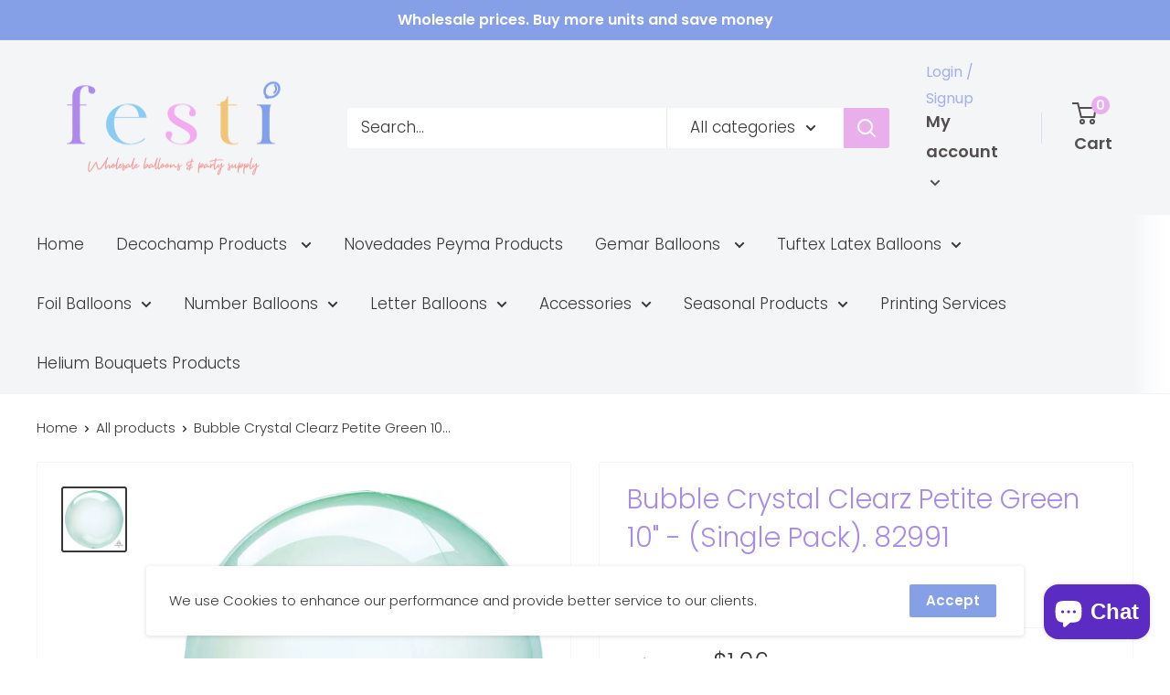

--- FILE ---
content_type: text/html; charset=utf-8
request_url: https://festiusa.com/products/bubble-crystal-clearz-petite-green-10-single-pack-82991
body_size: 71635
content:
<!doctype html>

<html class="no-js" lang="en">
  <head>
  <meta name="facebook-domain-verification" content="l3ko083djmpt114vsmrbn85yvdvprn" />
    <meta name="facebook-domain-verification" content="alqr2ps16143t97ftkchzvb410sh9h" />

    <meta name="google-site-verification" content="chHl6gtwaUilOXjVfADx_O8CsJXHEuQ77vXvEkDwSUY" />
    <meta charset="utf-8">
    <meta name="viewport" content="width=device-width, initial-scale=1.0, height=device-height, minimum-scale=1.0, maximum-scale=5.0">
    <meta name="theme-color" content="#363636">
    <meta name="google-adsense-account" content="ca-pub-8102791779895200">
    <meta name="facebook-domain-verification" content="alqr2ps16143t97ftkchzvb410sh9h" /><title>Bubble Crystal Clearz Petite Green 10&quot; - (Single Pack). 82991
</title><meta name="description" content="Bubble Crystal Clearz Petite Green 10&quot;  Single Pack Foil Balloon Anagram 82991"><link rel="canonical" href="https://festiusa.com/products/bubble-crystal-clearz-petite-green-10-single-pack-82991"><link rel="shortcut icon" href="//festiusa.com/cdn/shop/files/banner-Festione-black1_96x96.jpg?v=1614343139" type="image/png"><link rel="preload" as="style" href="//festiusa.com/cdn/shop/t/3/assets/theme.css?v=161928252332669528781615823926">
    <link rel="preload" as="script" href="//festiusa.com/cdn/shop/t/3/assets/theme.min.js?v=164977014983380440891642697606">
    <link rel="preconnect" href="https://cdn.shopify.com">
    <link rel="preconnect" href="https://fonts.shopifycdn.com">
    <link rel="dns-prefetch" href="https://productreviews.shopifycdn.com">
    <link rel="dns-prefetch" href="https://ajax.googleapis.com">
    <link rel="dns-prefetch" href="https://maps.googleapis.com">
    <link rel="dns-prefetch" href="https://maps.gstatic.com">

    <meta property="og:type" content="product">
  <meta property="og:title" content="Bubble Crystal Clearz Petite Green 10&quot; - (Single Pack). 82991"><meta property="og:image" content="http://festiusa.com/cdn/shop/products/bubble-crystal-clearz-petite-green-10-single-pack-82991-334530.jpg?v=1676315040">
    <meta property="og:image:secure_url" content="https://festiusa.com/cdn/shop/products/bubble-crystal-clearz-petite-green-10-single-pack-82991-334530.jpg?v=1676315040">
    <meta property="og:image:width" content="1000">
    <meta property="og:image:height" content="1006"><meta property="product:price:amount" content="1.06">
  <meta property="product:price:currency" content="USD"><meta property="og:description" content="Bubble Crystal Clearz Petite Green 10&quot;  Single Pack Foil Balloon Anagram 82991"><meta property="og:url" content="https://festiusa.com/products/bubble-crystal-clearz-petite-green-10-single-pack-82991">
<meta property="og:site_name" content="FestiUSA"><meta name="twitter:card" content="summary"><meta name="twitter:title" content="Bubble Crystal Clearz Petite Green 10&quot; - (Single Pack). 82991">
  <meta name="twitter:description" content="Bubble Crystal Clearz Petite Green 10&quot; 
Single Pack
Foil Balloon
Anagram
82991">
  <meta name="twitter:image" content="https://festiusa.com/cdn/shop/products/bubble-crystal-clearz-petite-green-10-single-pack-82991-334530_600x600_crop_center.jpg?v=1676315040">
    <link rel="preload" href="//festiusa.com/cdn/fonts/poppins/poppins_n3.05f58335c3209cce17da4f1f1ab324ebe2982441.woff2" as="font" type="font/woff2" crossorigin>
<link rel="preload" href="//festiusa.com/cdn/fonts/poppins/poppins_n3.05f58335c3209cce17da4f1f1ab324ebe2982441.woff2" as="font" type="font/woff2" crossorigin>

<style>
  @font-face {
  font-family: Poppins;
  font-weight: 300;
  font-style: normal;
  font-display: swap;
  src: url("//festiusa.com/cdn/fonts/poppins/poppins_n3.05f58335c3209cce17da4f1f1ab324ebe2982441.woff2") format("woff2"),
       url("//festiusa.com/cdn/fonts/poppins/poppins_n3.6971368e1f131d2c8ff8e3a44a36b577fdda3ff5.woff") format("woff");
}

  @font-face {
  font-family: Poppins;
  font-weight: 300;
  font-style: normal;
  font-display: swap;
  src: url("//festiusa.com/cdn/fonts/poppins/poppins_n3.05f58335c3209cce17da4f1f1ab324ebe2982441.woff2") format("woff2"),
       url("//festiusa.com/cdn/fonts/poppins/poppins_n3.6971368e1f131d2c8ff8e3a44a36b577fdda3ff5.woff") format("woff");
}

@font-face {
  font-family: Poppins;
  font-weight: 600;
  font-style: normal;
  font-display: swap;
  src: url("//festiusa.com/cdn/fonts/poppins/poppins_n6.aa29d4918bc243723d56b59572e18228ed0786f6.woff2") format("woff2"),
       url("//festiusa.com/cdn/fonts/poppins/poppins_n6.5f815d845fe073750885d5b7e619ee00e8111208.woff") format("woff");
}

@font-face {
  font-family: Poppins;
  font-weight: 300;
  font-style: italic;
  font-display: swap;
  src: url("//festiusa.com/cdn/fonts/poppins/poppins_i3.8536b4423050219f608e17f134fe9ea3b01ed890.woff2") format("woff2"),
       url("//festiusa.com/cdn/fonts/poppins/poppins_i3.0f4433ada196bcabf726ed78f8e37e0995762f7f.woff") format("woff");
}


  @font-face {
  font-family: Poppins;
  font-weight: 400;
  font-style: normal;
  font-display: swap;
  src: url("//festiusa.com/cdn/fonts/poppins/poppins_n4.0ba78fa5af9b0e1a374041b3ceaadf0a43b41362.woff2") format("woff2"),
       url("//festiusa.com/cdn/fonts/poppins/poppins_n4.214741a72ff2596839fc9760ee7a770386cf16ca.woff") format("woff");
}

  @font-face {
  font-family: Poppins;
  font-weight: 300;
  font-style: italic;
  font-display: swap;
  src: url("//festiusa.com/cdn/fonts/poppins/poppins_i3.8536b4423050219f608e17f134fe9ea3b01ed890.woff2") format("woff2"),
       url("//festiusa.com/cdn/fonts/poppins/poppins_i3.0f4433ada196bcabf726ed78f8e37e0995762f7f.woff") format("woff");
}

  @font-face {
  font-family: Poppins;
  font-weight: 400;
  font-style: italic;
  font-display: swap;
  src: url("//festiusa.com/cdn/fonts/poppins/poppins_i4.846ad1e22474f856bd6b81ba4585a60799a9f5d2.woff2") format("woff2"),
       url("//festiusa.com/cdn/fonts/poppins/poppins_i4.56b43284e8b52fc64c1fd271f289a39e8477e9ec.woff") format("woff");
}


  :root {
    --default-text-font-size : 15px;
    --base-text-font-size    : 17px;
    --heading-font-family    : Poppins, sans-serif;
    --heading-font-weight    : 300;
    --heading-font-style     : normal;
    --text-font-family       : Poppins, sans-serif;
    --text-font-weight       : 300;
    --text-font-style        : normal;
    --text-font-bolder-weight: 600;
    --text-link-decoration   : underline;

    --text-color               : #363636;
    --text-color-rgb           : 54, 54, 54;
    --heading-color            : #a88be7;
    --border-color             : #f3f5f6;
    --border-color-rgb         : 243, 245, 246;
    --form-border-color        : #e4e9eb;
    --accent-color             : #363636;
    --accent-color-rgb         : 54, 54, 54;
    --link-color               : #e9afec;
    --link-color-hover         : #d871dd;
    --background               : #ffffff;
    --secondary-background     : #ffffff;
    --secondary-background-rgb : 255, 255, 255;
    --accent-background        : rgba(54, 54, 54, 0.08);

    --input-background: #ffffff;

    --error-color       : #ff0000;
    --error-background  : rgba(255, 0, 0, 0.07);
    --success-color     : #00aa00;
    --success-background: rgba(0, 170, 0, 0.11);

    --primary-button-background      : #85a0e7;
    --primary-button-background-rgb  : 133, 160, 231;
    --primary-button-text-color      : #ffffff;
    --secondary-button-background    : #85a0e7;
    --secondary-button-background-rgb: 133, 160, 231;
    --secondary-button-text-color    : #ffffff;

    --header-background      : #f3f5f6;
    --header-text-color      : #534e4e;
    --header-light-text-color: #a3afef;
    --header-border-color    : rgba(163, 175, 239, 0.3);
    --header-accent-color    : #e9afec;

    --footer-background-color:    #f3f5f6;
    --footer-heading-text-color:  #85a0e7;
    --footer-body-text-color:     #363636;
    --footer-body-text-color-rgb: 54, 54, 54;
    --footer-accent-color:        #00badb;
    --footer-accent-color-rgb:    0, 186, 219;
    --footer-border:              none;
    
    --flickity-arrow-color: #b9c4ca;--product-on-sale-accent           : #ff0000;
    --product-on-sale-accent-rgb       : 255, 0, 0;
    --product-on-sale-color            : #ffffff;
    --product-in-stock-color           : #008a00;
    --product-low-stock-color          : #ee0000;
    --product-sold-out-color           : #8a9297;
    --product-custom-label-1-background: #008a00;
    --product-custom-label-1-color     : #ffffff;
    --product-custom-label-2-background: #00a500;
    --product-custom-label-2-color     : #ffffff;
    --product-review-star-color        : #ffbd00;

    --mobile-container-gutter : 20px;
    --desktop-container-gutter: 40px;
  }
</style>

<script>
  // IE11 does not have support for CSS variables, so we have to polyfill them
  if (!(((window || {}).CSS || {}).supports && window.CSS.supports('(--a: 0)'))) {
    const script = document.createElement('script');
    script.type = 'text/javascript';
    script.src = 'https://cdn.jsdelivr.net/npm/css-vars-ponyfill@2';
    script.onload = function() {
      cssVars({});
    };

    document.getElementsByTagName('head')[0].appendChild(script);
  }
</script>

<script>window.performance && window.performance.mark && window.performance.mark('shopify.content_for_header.start');</script><meta name="google-site-verification" content="chHl6gtwaUilOXjVfADx_O8CsJXHEuQ77vXvEkDwSUY">
<meta id="shopify-digital-wallet" name="shopify-digital-wallet" content="/48777298083/digital_wallets/dialog">
<meta name="shopify-checkout-api-token" content="7c1777ae162a189310939454b77af5ce">
<meta id="in-context-paypal-metadata" data-shop-id="48777298083" data-venmo-supported="false" data-environment="production" data-locale="en_US" data-paypal-v4="true" data-currency="USD">
<link rel="alternate" type="application/json+oembed" href="https://festiusa.com/products/bubble-crystal-clearz-petite-green-10-single-pack-82991.oembed">
<script async="async" src="/checkouts/internal/preloads.js?locale=en-US"></script>
<link rel="preconnect" href="https://shop.app" crossorigin="anonymous">
<script async="async" src="https://shop.app/checkouts/internal/preloads.js?locale=en-US&shop_id=48777298083" crossorigin="anonymous"></script>
<script id="apple-pay-shop-capabilities" type="application/json">{"shopId":48777298083,"countryCode":"US","currencyCode":"USD","merchantCapabilities":["supports3DS"],"merchantId":"gid:\/\/shopify\/Shop\/48777298083","merchantName":"FestiUSA","requiredBillingContactFields":["postalAddress","email","phone"],"requiredShippingContactFields":["postalAddress","email","phone"],"shippingType":"shipping","supportedNetworks":["visa","masterCard","amex","discover","elo","jcb"],"total":{"type":"pending","label":"FestiUSA","amount":"1.00"},"shopifyPaymentsEnabled":true,"supportsSubscriptions":true}</script>
<script id="shopify-features" type="application/json">{"accessToken":"7c1777ae162a189310939454b77af5ce","betas":["rich-media-storefront-analytics"],"domain":"festiusa.com","predictiveSearch":true,"shopId":48777298083,"locale":"en"}</script>
<script>var Shopify = Shopify || {};
Shopify.shop = "city-balloons-distributors.myshopify.com";
Shopify.locale = "en";
Shopify.currency = {"active":"USD","rate":"1.0"};
Shopify.country = "US";
Shopify.theme = {"name":"Warehouse","id":119477698723,"schema_name":"Warehouse","schema_version":"1.16.5","theme_store_id":871,"role":"main"};
Shopify.theme.handle = "null";
Shopify.theme.style = {"id":null,"handle":null};
Shopify.cdnHost = "festiusa.com/cdn";
Shopify.routes = Shopify.routes || {};
Shopify.routes.root = "/";</script>
<script type="module">!function(o){(o.Shopify=o.Shopify||{}).modules=!0}(window);</script>
<script>!function(o){function n(){var o=[];function n(){o.push(Array.prototype.slice.apply(arguments))}return n.q=o,n}var t=o.Shopify=o.Shopify||{};t.loadFeatures=n(),t.autoloadFeatures=n()}(window);</script>
<script>
  window.ShopifyPay = window.ShopifyPay || {};
  window.ShopifyPay.apiHost = "shop.app\/pay";
  window.ShopifyPay.redirectState = null;
</script>
<script id="shop-js-analytics" type="application/json">{"pageType":"product"}</script>
<script defer="defer" async type="module" src="//festiusa.com/cdn/shopifycloud/shop-js/modules/v2/client.init-shop-cart-sync_BApSsMSl.en.esm.js"></script>
<script defer="defer" async type="module" src="//festiusa.com/cdn/shopifycloud/shop-js/modules/v2/chunk.common_CBoos6YZ.esm.js"></script>
<script type="module">
  await import("//festiusa.com/cdn/shopifycloud/shop-js/modules/v2/client.init-shop-cart-sync_BApSsMSl.en.esm.js");
await import("//festiusa.com/cdn/shopifycloud/shop-js/modules/v2/chunk.common_CBoos6YZ.esm.js");

  window.Shopify.SignInWithShop?.initShopCartSync?.({"fedCMEnabled":true,"windoidEnabled":true});

</script>
<script>
  window.Shopify = window.Shopify || {};
  if (!window.Shopify.featureAssets) window.Shopify.featureAssets = {};
  window.Shopify.featureAssets['shop-js'] = {"shop-cart-sync":["modules/v2/client.shop-cart-sync_DJczDl9f.en.esm.js","modules/v2/chunk.common_CBoos6YZ.esm.js"],"init-fed-cm":["modules/v2/client.init-fed-cm_BzwGC0Wi.en.esm.js","modules/v2/chunk.common_CBoos6YZ.esm.js"],"init-windoid":["modules/v2/client.init-windoid_BS26ThXS.en.esm.js","modules/v2/chunk.common_CBoos6YZ.esm.js"],"init-shop-email-lookup-coordinator":["modules/v2/client.init-shop-email-lookup-coordinator_DFwWcvrS.en.esm.js","modules/v2/chunk.common_CBoos6YZ.esm.js"],"shop-cash-offers":["modules/v2/client.shop-cash-offers_DthCPNIO.en.esm.js","modules/v2/chunk.common_CBoos6YZ.esm.js","modules/v2/chunk.modal_Bu1hFZFC.esm.js"],"shop-button":["modules/v2/client.shop-button_D_JX508o.en.esm.js","modules/v2/chunk.common_CBoos6YZ.esm.js"],"shop-toast-manager":["modules/v2/client.shop-toast-manager_tEhgP2F9.en.esm.js","modules/v2/chunk.common_CBoos6YZ.esm.js"],"avatar":["modules/v2/client.avatar_BTnouDA3.en.esm.js"],"pay-button":["modules/v2/client.pay-button_BuNmcIr_.en.esm.js","modules/v2/chunk.common_CBoos6YZ.esm.js"],"init-shop-cart-sync":["modules/v2/client.init-shop-cart-sync_BApSsMSl.en.esm.js","modules/v2/chunk.common_CBoos6YZ.esm.js"],"shop-login-button":["modules/v2/client.shop-login-button_DwLgFT0K.en.esm.js","modules/v2/chunk.common_CBoos6YZ.esm.js","modules/v2/chunk.modal_Bu1hFZFC.esm.js"],"init-customer-accounts-sign-up":["modules/v2/client.init-customer-accounts-sign-up_TlVCiykN.en.esm.js","modules/v2/client.shop-login-button_DwLgFT0K.en.esm.js","modules/v2/chunk.common_CBoos6YZ.esm.js","modules/v2/chunk.modal_Bu1hFZFC.esm.js"],"init-shop-for-new-customer-accounts":["modules/v2/client.init-shop-for-new-customer-accounts_DrjXSI53.en.esm.js","modules/v2/client.shop-login-button_DwLgFT0K.en.esm.js","modules/v2/chunk.common_CBoos6YZ.esm.js","modules/v2/chunk.modal_Bu1hFZFC.esm.js"],"init-customer-accounts":["modules/v2/client.init-customer-accounts_C0Oh2ljF.en.esm.js","modules/v2/client.shop-login-button_DwLgFT0K.en.esm.js","modules/v2/chunk.common_CBoos6YZ.esm.js","modules/v2/chunk.modal_Bu1hFZFC.esm.js"],"shop-follow-button":["modules/v2/client.shop-follow-button_C5D3XtBb.en.esm.js","modules/v2/chunk.common_CBoos6YZ.esm.js","modules/v2/chunk.modal_Bu1hFZFC.esm.js"],"checkout-modal":["modules/v2/client.checkout-modal_8TC_1FUY.en.esm.js","modules/v2/chunk.common_CBoos6YZ.esm.js","modules/v2/chunk.modal_Bu1hFZFC.esm.js"],"lead-capture":["modules/v2/client.lead-capture_D-pmUjp9.en.esm.js","modules/v2/chunk.common_CBoos6YZ.esm.js","modules/v2/chunk.modal_Bu1hFZFC.esm.js"],"shop-login":["modules/v2/client.shop-login_BmtnoEUo.en.esm.js","modules/v2/chunk.common_CBoos6YZ.esm.js","modules/v2/chunk.modal_Bu1hFZFC.esm.js"],"payment-terms":["modules/v2/client.payment-terms_BHOWV7U_.en.esm.js","modules/v2/chunk.common_CBoos6YZ.esm.js","modules/v2/chunk.modal_Bu1hFZFC.esm.js"]};
</script>
<script>(function() {
  var isLoaded = false;
  function asyncLoad() {
    if (isLoaded) return;
    isLoaded = true;
    var urls = ["https:\/\/www.pxucdn.com\/apps\/uso.js?shop=city-balloons-distributors.myshopify.com","https:\/\/sf-hidepriceaddtocart.extendons.com\/js\/storefront.js?shop=city-balloons-distributors.myshopify.com","https:\/\/s3-us-west-2.amazonaws.com\/da-restock\/da-restock.js?shop=city-balloons-distributors.myshopify.com","https:\/\/chimpstatic.com\/mcjs-connected\/js\/users\/d44558f131bfe855f204b484a\/a4ccdfee80390ad7df2982be1.js?shop=city-balloons-distributors.myshopify.com","https:\/\/bundle.conversionbear.com\/script?app=bundle\u0026shop=city-balloons-distributors.myshopify.com"];
    for (var i = 0; i < urls.length; i++) {
      var s = document.createElement('script');
      s.type = 'text/javascript';
      s.async = true;
      s.src = urls[i];
      var x = document.getElementsByTagName('script')[0];
      x.parentNode.insertBefore(s, x);
    }
  };
  if(window.attachEvent) {
    window.attachEvent('onload', asyncLoad);
  } else {
    window.addEventListener('load', asyncLoad, false);
  }
})();</script>
<script id="__st">var __st={"a":48777298083,"offset":-21600,"reqid":"5196e2cd-426b-4cd1-baa6-261b650d468b-1768914034","pageurl":"festiusa.com\/products\/bubble-crystal-clearz-petite-green-10-single-pack-82991","u":"83cd4141a5d3","p":"product","rtyp":"product","rid":7281646665891};</script>
<script>window.ShopifyPaypalV4VisibilityTracking = true;</script>
<script id="captcha-bootstrap">!function(){'use strict';const t='contact',e='account',n='new_comment',o=[[t,t],['blogs',n],['comments',n],[t,'customer']],c=[[e,'customer_login'],[e,'guest_login'],[e,'recover_customer_password'],[e,'create_customer']],r=t=>t.map((([t,e])=>`form[action*='/${t}']:not([data-nocaptcha='true']) input[name='form_type'][value='${e}']`)).join(','),a=t=>()=>t?[...document.querySelectorAll(t)].map((t=>t.form)):[];function s(){const t=[...o],e=r(t);return a(e)}const i='password',u='form_key',d=['recaptcha-v3-token','g-recaptcha-response','h-captcha-response',i],f=()=>{try{return window.sessionStorage}catch{return}},m='__shopify_v',_=t=>t.elements[u];function p(t,e,n=!1){try{const o=window.sessionStorage,c=JSON.parse(o.getItem(e)),{data:r}=function(t){const{data:e,action:n}=t;return t[m]||n?{data:e,action:n}:{data:t,action:n}}(c);for(const[e,n]of Object.entries(r))t.elements[e]&&(t.elements[e].value=n);n&&o.removeItem(e)}catch(o){console.error('form repopulation failed',{error:o})}}const l='form_type',E='cptcha';function T(t){t.dataset[E]=!0}const w=window,h=w.document,L='Shopify',v='ce_forms',y='captcha';let A=!1;((t,e)=>{const n=(g='f06e6c50-85a8-45c8-87d0-21a2b65856fe',I='https://cdn.shopify.com/shopifycloud/storefront-forms-hcaptcha/ce_storefront_forms_captcha_hcaptcha.v1.5.2.iife.js',D={infoText:'Protected by hCaptcha',privacyText:'Privacy',termsText:'Terms'},(t,e,n)=>{const o=w[L][v],c=o.bindForm;if(c)return c(t,g,e,D).then(n);var r;o.q.push([[t,g,e,D],n]),r=I,A||(h.body.append(Object.assign(h.createElement('script'),{id:'captcha-provider',async:!0,src:r})),A=!0)});var g,I,D;w[L]=w[L]||{},w[L][v]=w[L][v]||{},w[L][v].q=[],w[L][y]=w[L][y]||{},w[L][y].protect=function(t,e){n(t,void 0,e),T(t)},Object.freeze(w[L][y]),function(t,e,n,w,h,L){const[v,y,A,g]=function(t,e,n){const i=e?o:[],u=t?c:[],d=[...i,...u],f=r(d),m=r(i),_=r(d.filter((([t,e])=>n.includes(e))));return[a(f),a(m),a(_),s()]}(w,h,L),I=t=>{const e=t.target;return e instanceof HTMLFormElement?e:e&&e.form},D=t=>v().includes(t);t.addEventListener('submit',(t=>{const e=I(t);if(!e)return;const n=D(e)&&!e.dataset.hcaptchaBound&&!e.dataset.recaptchaBound,o=_(e),c=g().includes(e)&&(!o||!o.value);(n||c)&&t.preventDefault(),c&&!n&&(function(t){try{if(!f())return;!function(t){const e=f();if(!e)return;const n=_(t);if(!n)return;const o=n.value;o&&e.removeItem(o)}(t);const e=Array.from(Array(32),(()=>Math.random().toString(36)[2])).join('');!function(t,e){_(t)||t.append(Object.assign(document.createElement('input'),{type:'hidden',name:u})),t.elements[u].value=e}(t,e),function(t,e){const n=f();if(!n)return;const o=[...t.querySelectorAll(`input[type='${i}']`)].map((({name:t})=>t)),c=[...d,...o],r={};for(const[a,s]of new FormData(t).entries())c.includes(a)||(r[a]=s);n.setItem(e,JSON.stringify({[m]:1,action:t.action,data:r}))}(t,e)}catch(e){console.error('failed to persist form',e)}}(e),e.submit())}));const S=(t,e)=>{t&&!t.dataset[E]&&(n(t,e.some((e=>e===t))),T(t))};for(const o of['focusin','change'])t.addEventListener(o,(t=>{const e=I(t);D(e)&&S(e,y())}));const B=e.get('form_key'),M=e.get(l),P=B&&M;t.addEventListener('DOMContentLoaded',(()=>{const t=y();if(P)for(const e of t)e.elements[l].value===M&&p(e,B);[...new Set([...A(),...v().filter((t=>'true'===t.dataset.shopifyCaptcha))])].forEach((e=>S(e,t)))}))}(h,new URLSearchParams(w.location.search),n,t,e,['guest_login'])})(!0,!0)}();</script>
<script integrity="sha256-4kQ18oKyAcykRKYeNunJcIwy7WH5gtpwJnB7kiuLZ1E=" data-source-attribution="shopify.loadfeatures" defer="defer" src="//festiusa.com/cdn/shopifycloud/storefront/assets/storefront/load_feature-a0a9edcb.js" crossorigin="anonymous"></script>
<script crossorigin="anonymous" defer="defer" src="//festiusa.com/cdn/shopifycloud/storefront/assets/shopify_pay/storefront-65b4c6d7.js?v=20250812"></script>
<script data-source-attribution="shopify.dynamic_checkout.dynamic.init">var Shopify=Shopify||{};Shopify.PaymentButton=Shopify.PaymentButton||{isStorefrontPortableWallets:!0,init:function(){window.Shopify.PaymentButton.init=function(){};var t=document.createElement("script");t.src="https://festiusa.com/cdn/shopifycloud/portable-wallets/latest/portable-wallets.en.js",t.type="module",document.head.appendChild(t)}};
</script>
<script data-source-attribution="shopify.dynamic_checkout.buyer_consent">
  function portableWalletsHideBuyerConsent(e){var t=document.getElementById("shopify-buyer-consent"),n=document.getElementById("shopify-subscription-policy-button");t&&n&&(t.classList.add("hidden"),t.setAttribute("aria-hidden","true"),n.removeEventListener("click",e))}function portableWalletsShowBuyerConsent(e){var t=document.getElementById("shopify-buyer-consent"),n=document.getElementById("shopify-subscription-policy-button");t&&n&&(t.classList.remove("hidden"),t.removeAttribute("aria-hidden"),n.addEventListener("click",e))}window.Shopify?.PaymentButton&&(window.Shopify.PaymentButton.hideBuyerConsent=portableWalletsHideBuyerConsent,window.Shopify.PaymentButton.showBuyerConsent=portableWalletsShowBuyerConsent);
</script>
<script>
  function portableWalletsCleanup(e){e&&e.src&&console.error("Failed to load portable wallets script "+e.src);var t=document.querySelectorAll("shopify-accelerated-checkout .shopify-payment-button__skeleton, shopify-accelerated-checkout-cart .wallet-cart-button__skeleton"),e=document.getElementById("shopify-buyer-consent");for(let e=0;e<t.length;e++)t[e].remove();e&&e.remove()}function portableWalletsNotLoadedAsModule(e){e instanceof ErrorEvent&&"string"==typeof e.message&&e.message.includes("import.meta")&&"string"==typeof e.filename&&e.filename.includes("portable-wallets")&&(window.removeEventListener("error",portableWalletsNotLoadedAsModule),window.Shopify.PaymentButton.failedToLoad=e,"loading"===document.readyState?document.addEventListener("DOMContentLoaded",window.Shopify.PaymentButton.init):window.Shopify.PaymentButton.init())}window.addEventListener("error",portableWalletsNotLoadedAsModule);
</script>

<script type="module" src="https://festiusa.com/cdn/shopifycloud/portable-wallets/latest/portable-wallets.en.js" onError="portableWalletsCleanup(this)" crossorigin="anonymous"></script>
<script nomodule>
  document.addEventListener("DOMContentLoaded", portableWalletsCleanup);
</script>

<link id="shopify-accelerated-checkout-styles" rel="stylesheet" media="screen" href="https://festiusa.com/cdn/shopifycloud/portable-wallets/latest/accelerated-checkout-backwards-compat.css" crossorigin="anonymous">
<style id="shopify-accelerated-checkout-cart">
        #shopify-buyer-consent {
  margin-top: 1em;
  display: inline-block;
  width: 100%;
}

#shopify-buyer-consent.hidden {
  display: none;
}

#shopify-subscription-policy-button {
  background: none;
  border: none;
  padding: 0;
  text-decoration: underline;
  font-size: inherit;
  cursor: pointer;
}

#shopify-subscription-policy-button::before {
  box-shadow: none;
}

      </style>

<script>window.performance && window.performance.mark && window.performance.mark('shopify.content_for_header.end');</script><link rel="stylesheet" href="//festiusa.com/cdn/shop/t/3/assets/theme.css?v=161928252332669528781615823926">

    
  <script type="application/ld+json">
  {
    "@context": "http://schema.org",
    "@type": "Product",
    "offers": [{
          "@type": "Offer",
          "name": "Default Title",
          "availability":"https://schema.org/OutOfStock",
          "price": 1.06,
          "priceCurrency": "USD",
          "priceValidUntil": "2026-01-30","url": "/products/bubble-crystal-clearz-petite-green-10-single-pack-82991?variant=41531039547555"
        }
],
    "brand": {
      "name": "FestiUSA"
    },
    "name": "Bubble Crystal Clearz Petite Green 10\" - (Single Pack). 82991",
    "description": "Bubble Crystal Clearz Petite Green 10\" \nSingle Pack\nFoil Balloon\nAnagram\n82991",
    "category": "",
    "url": "/products/bubble-crystal-clearz-petite-green-10-single-pack-82991",
    "sku": "",
    "image": {
      "@type": "ImageObject",
      "url": "https://festiusa.com/cdn/shop/products/bubble-crystal-clearz-petite-green-10-single-pack-82991-334530_1024x.jpg?v=1676315040",
      "image": "https://festiusa.com/cdn/shop/products/bubble-crystal-clearz-petite-green-10-single-pack-82991-334530_1024x.jpg?v=1676315040",
      "name": "Bubble Crystal Clearz Petite Green 10\" - (Single Pack). 82991 - FestiUSA",
      "width": "1024",
      "height": "1024"
    }
  }
  </script>



  <script type="application/ld+json">
  {
    "@context": "http://schema.org",
    "@type": "BreadcrumbList",
  "itemListElement": [{
      "@type": "ListItem",
      "position": 1,
      "name": "Home",
      "item": "https://festiusa.com"
    },{
          "@type": "ListItem",
          "position": 2,
          "name": "Bubble Crystal Clearz Petite Green 10\" - (Single Pack). 82991",
          "item": "https://festiusa.com/products/bubble-crystal-clearz-petite-green-10-single-pack-82991"
        }]
  }
  </script>


    <script>
      // This allows to expose several variables to the global scope, to be used in scripts
      window.theme = {
        pageType: "product",
        cartCount: 0,
        moneyFormat: "${{amount}}",
        moneyWithCurrencyFormat: "${{amount}} USD",
        showDiscount: true,
        discountMode: "saving",
        searchMode: "product",
        searchUnavailableProducts: "last",
        cartType: "drawer"
      };

      window.routes = {
        rootUrl: "\/",
        rootUrlWithoutSlash: '',
        cartUrl: "\/cart",
        cartAddUrl: "\/cart\/add",
        cartChangeUrl: "\/cart\/change",
        searchUrl: "\/search",
        productRecommendationsUrl: "\/recommendations\/products"
      };

      window.languages = {
        productRegularPrice: "Regular price",
        productSalePrice: "Sale price",
        collectionOnSaleLabel: "Save {{savings}}",
        productFormUnavailable: "Unavailable",
        productFormAddToCart: "Add to cart",
        productFormSoldOut: "Sold out",
        productAdded: "Product has been added to your cart",
        productAddedShort: "Added!",
        shippingEstimatorNoResults: "No shipping could be found for your address.",
        shippingEstimatorOneResult: "There is one shipping rate for your address:",
        shippingEstimatorMultipleResults: "There are {{count}} shipping rates for your address:",
        shippingEstimatorErrors: "There are some errors:"
      };

      window.lazySizesConfig = {
        loadHidden: false,
        hFac: 0.8,
        expFactor: 3,
        customMedia: {
          '--phone': '(max-width: 640px)',
          '--tablet': '(min-width: 641px) and (max-width: 1023px)',
          '--lap': '(min-width: 1024px)'
        }
      };

      document.documentElement.className = document.documentElement.className.replace('no-js', 'js');
    </script><script src="//festiusa.com/cdn/shop/t/3/assets/theme.min.js?v=164977014983380440891642697606" defer></script>
    <script src="//festiusa.com/cdn/shop/t/3/assets/custom.js?v=102476495355921946141677262907" defer></script><script>
        (function () {
          window.onpageshow = function() {
            // We force re-freshing the cart content onpageshow, as most browsers will serve a cache copy when hitting the
            // back button, which cause staled data
            document.documentElement.dispatchEvent(new CustomEvent('cart:refresh', {
              bubbles: true,
              detail: {scrollToTop: false}
            }));
          };
        })();
      </script><!-- "snippets/hulkcode_common.liquid" was not rendered, the associated app was uninstalled --><script src='https://volumediscount.hulkapps.com/api/v2/frontend/hulkcode.js' defer='defer'></script>


<!-- Google tag (gtag.js) -->
<script async src="https://www.googletagmanager.com/gtag/js?id=AW-11010627019"></script>
<script>
  window.dataLayer = window.dataLayer || [];
  function gtag(){dataLayer.push(arguments);}
  gtag('js', new Date());

  gtag('config', 'AW-11010627019');
</script> 

<!-- Google tag (gtag.js) -->
<script async src="https://www.googletagmanager.com/gtag/js?id=G-Q6DR35DCHM"></script>
<script>
  window.dataLayer = window.dataLayer || [];
  function gtag(){dataLayer.push(arguments);}
  gtag('js', new Date());

  gtag('config', 'G-Q6DR35DCHM');
</script>    
<script async src="https://pagead2.googlesyndication.com/pagead/js/adsbygoogle.js?client=ca-pub-8102791779895200"
     crossorigin="anonymous"></script>  
 
        <!-- SlideRule Script Start -->
        <script name="sliderule-tracking" data-ot-ignore>
(function(){
	slideruleData = {
    "version":"v0.0.1",
    "referralExclusion":"/(paypal|visa|MasterCard|clicksafe|arcot\.com|geschuetzteinkaufen|checkout\.shopify\.com|checkout\.rechargeapps\.com|portal\.afterpay\.com|payfort)/",
    "googleSignals":true,
    "anonymizeIp":true,
    "productClicks":true,
    "persistentUserId":true,
    "hideBranding":false,
    "ecommerce":{"currencyCode":"USD",
    "impressions":[]},
    "pageType":"product",
	"destinations":{"google_analytics_4":{"measurementIds":["G-Q6DR35DCHM"]}},
    "cookieUpdate":true
	}

	
		slideruleData.themeMode = "live"
	

	


	
	})();
</script>
<script async type="text/javascript" src=https://files.slideruletools.com/eluredils-g.js></script>
        <!-- SlideRule Script End -->
        <!-- BEGIN app block: shopify://apps/minmaxify-order-limits/blocks/app-embed-block/3acfba32-89f3-4377-ae20-cbb9abc48475 -->

<!-- END app block --><!-- BEGIN app block: shopify://apps/also-bought/blocks/app-embed-block/b94b27b4-738d-4d92-9e60-43c22d1da3f2 --><script>
    window.codeblackbelt = window.codeblackbelt || {};
    window.codeblackbelt.shop = window.codeblackbelt.shop || 'city-balloons-distributors.myshopify.com';
    
        window.codeblackbelt.productId = 7281646665891;</script><script src="//cdn.codeblackbelt.com/widgets/also-bought/main.min.js?version=2026012007-0600" async></script>
<!-- END app block --><!-- BEGIN app block: shopify://apps/king-product-options-variant/blocks/app-embed/ce104259-52b1-4720-9ecf-76b34cae0401 -->
    
        <!-- BEGIN app snippet: option.v1 --><link href="//cdn.shopify.com/extensions/019b4e43-a383-7f0c-979c-7303d462adcd/king-product-options-variant-70/assets/ymq-option.css" rel="stylesheet" type="text/css" media="all" />
<link async href='https://option.ymq.cool/option/bottom.css' rel='stylesheet'> 
<style id="ymq-jsstyle"></style>
<script data-asyncLoad='asyncLoad' data-mbAt2ktK3Dmszf6K="mbAt2ktK3Dmszf6K">
    window.best_option = window.best_option || {}; 

    best_option.shop = `city-balloons-distributors.myshopify.com`; 

    best_option.page = `product`; 

    best_option.ymq_option_branding = {}; 
      
        best_option.ymq_option_branding = {"button":{"--button-background-checked-color":"#000000","--button-background-color":"#FFFFFF","--button-background-disabled-color":"#FFFFFF","--button-border-checked-color":"#000000","--button-border-color":"#000000","--button-border-disabled-color":"#000000","--button-font-checked-color":"#FFFFFF","--button-font-disabled-color":"#cccccc","--button-font-color":"#000000","--button-border-radius":"4","--button-font-size":"16","--button-line-height":"20","--button-margin-l-r":"4","--button-margin-u-d":"4","--button-padding-l-r":"16","--button-padding-u-d":"10"},"radio":{"--radio-border-color":"#BBC1E1","--radio-border-checked-color":"#BBC1E1","--radio-border-disabled-color":"#BBC1E1","--radio-border-hover-color":"#BBC1E1","--radio-background-color":"#FFFFFF","--radio-background-checked-color":"#275EFE","--radio-background-disabled-color":"#E1E6F9","--radio-background-hover-color":"#FFFFFF","--radio-inner-color":"#E1E6F9","--radio-inner-checked-color":"#FFFFFF","--radio-inner-disabled-color":"#FFFFFF"},"input":{"--input-background-checked-color":"#FFFFFF","--input-background-color":"#FFFFFF","--input-border-checked-color":"#000000","--input-border-color":"#717171","--input-font-checked-color":"#000000","--input-font-color":"#000000","--input-border-radius":"4","--input-font-size":"14","--input-padding-l-r":"16","--input-padding-u-d":"9","--input-width":"100","--input-max-width":"400"},"select":{"--select-border-color":"#000000","--select-border-checked-color":"#000000","--select-background-color":"#FFFFFF","--select-background-checked-color":"#FFFFFF","--select-font-color":"#000000","--select-font-checked-color":"#000000","--select-option-background-color":"#FFFFFF","--select-option-background-checked-color":"#F5F9FF","--select-option-background-disabled-color":"#FFFFFF","--select-option-font-color":"#000000","--select-option-font-checked-color":"#000000","--select-option-font-disabled-color":"#CCCCCC","--select-padding-u-d":"9","--select-padding-l-r":"16","--select-option-padding-u-d":"9","--select-option-padding-l-r":"16","--select-width":"100","--select-max-width":"400","--select-font-size":"14","--select-border-radius":"0"},"multiple":{"--multiple-background-color":"#F5F9FF","--multiple-font-color":"#000000","--multiple-padding-u-d":"2","--multiple-padding-l-r":"8","--multiple-font-size":"12","--multiple-border-radius":"0"},"img":{"--img-border-color":"#E1E1E1","--img-border-checked-color":"#000000","--img-border-disabled-color":"#000000","--img-width":"50","--img-height":"50","--img-margin-u-d":"2","--img-margin-l-r":"2","--img-border-radius":"4"},"upload":{"--upload-background-color":"#409EFF","--upload-font-color":"#FFFFFF","--upload-border-color":"#409EFF","--upload-padding-u-d":"12","--upload-padding-l-r":"20","--upload-font-size":"12","--upload-border-radius":"4"},"cart":{"--cart-border-color":"#000000","--buy-border-color":"#000000","--cart-border-hover-color":"#000000","--buy-border-hover-color":"#000000","--cart-background-color":"#000000","--buy-background-color":"#000000","--cart-background-hover-color":"#000000","--buy-background-hover-color":"#000000","--cart-font-color":"#FFFFFF","--buy-font-color":"#FFFFFF","--cart-font-hover-color":"#FFFFFF","--buy-font-hover-color":"#FFFFFF","--cart-padding-u-d":"12","--cart-padding-l-r":"16","--buy-padding-u-d":"12","--buy-padding-l-r":"16","--cart-margin-u-d":"4","--cart-margin-l-r":"0","--buy-margin-u-d":"4","--buy-margin-l-r":"0","--cart-width":"100","--cart-max-width":"800","--buy-width":"100","--buy-max-width":"800","--cart-font-size":"14","--cart-border-radius":"0","--buy-font-size":"14","--buy-border-radius":"0"},"quantity":{"--quantity-border-color":"#A6A3A3","--quantity-font-color":"#000000","--quantity-background-color":"#FFFFFF","--quantity-width":"150","--quantity-height":"40","--quantity-font-size":"14","--quantity-border-radius":"0"},"global":{"--global-title-color":"#000000","--global-help-color":"#000000","--global-error-color":"#DC3545","--global-title-font-size":"14","--global-help-font-size":"12","--global-error-font-size":"12","--global-margin-top":"0","--global-margin-bottom":"20","--global-margin-left":"0","--global-margin-right":"0","--global-title-margin-top":"0","--global-title-margin-bottom":"5","--global-title-margin-left":"0","--global-title-margin-right":"0","--global-help-margin-top":"5","--global-help-margin-bottom":"0","--global-help-margin-left":"0","--global-help-margin-right":"0","--global-error-margin-top":"5","--global-error-margin-bottom":"0","--global-error-margin-left":"0","--global-error-margin-right":"0"},"discount":{"--new-discount-normal-color":"#1878B9","--new-discount-error-color":"#E22120","--new-discount-layout":"flex-end"},"lan":{"require":"This is a required field.","email":"Please enter a valid email address.","phone":"Please enter the correct phone.","number":"Please enter an number.","integer":"Please enter an integer.","min_char":"Please enter no less than %s characters.","max_char":"Please enter no more than %s characters.","max_s":"Please choose less than %s options.","min_s":"Please choose more than %s options.","total_s":"Please choose %s options.","min":"Please enter no less than %s.","max":"Please enter no more than %s.","currency":"USD","sold_out":"sold out","please_choose":"Please choose","add_to_cart":"ADD TO CART","buy_it_now":"BUY IT NOW","add_price_text":"Selection will add %s to the price","discount_code":"Discount code","application":"Apply","discount_error1":"Enter a valid discount code","discount_error2":"discount code isn't valid for the items in your cart"},"price":{"--price-border-color":"#000000","--price-background-color":"#FFFFFF","--price-font-color":"#000000","--price-price-font-color":"#03de90","--price-padding-u-d":"9","--price-padding-l-r":"16","--price-width":"100","--price-max-width":"400","--price-font-size":"14","--price-border-radius":"0"},"extra":{"is_show":"0","plan":"0","quantity-box":"0","price-value":"3,4,15,6,16,7","variant-original-margin-bottom":"15","strong-dorp-down":0,"radio-unchecked":1,"close-cart-rate":1,"automic-swatch-ajax":1,"img-option-bigger":0,"add-button-reload":1,"version":200,"img_cdn":1,"show_wholesale_pricing_fixed":0,"real-time-upload":1,"buy-now-new":1,"option_value_split":", ","form-box-new":1,"open-theme-ajax-cart":1,"open-theme-buy-now":1,"condition-not-free":1,"value-qty-not-free":1,"powered_by":1}}; 
     
        
    best_option.product = {"id":7281646665891,"title":"Bubble Crystal Clearz Petite Green 10\" - (Single Pack). 82991","handle":"bubble-crystal-clearz-petite-green-10-single-pack-82991","description":"\u003cp\u003e\u003cstrong\u003eBubble Crystal Clearz Petite Green 10\" \u003c\/strong\u003e\u003c\/p\u003e\n\u003cp\u003e\u003cstrong\u003eSingle Pack\u003c\/strong\u003e\u003c\/p\u003e\n\u003cp\u003e\u003cstrong\u003eFoil Balloon\u003c\/strong\u003e\u003c\/p\u003e\n\u003cp\u003e\u003cstrong\u003eAnagram\u003c\/strong\u003e\u003c\/p\u003e\n\u003cp\u003e\u003cstrong\u003e82991\u003c\/strong\u003e\u003c\/p\u003e","published_at":"2021-09-28T10:45:24-05:00","created_at":"2021-09-22T16:20:14-05:00","vendor":"FestiUSA","type":"","tags":["10\"","10\" in","82991","Anagram","Bubble","Bubble 10\"","Bubbles","Clear","Clear Bubble","Crystal Bubble","Foil","foil balloon","Green","pack","petite","single","Single pack"],"price":106,"price_min":106,"price_max":106,"available":false,"price_varies":false,"compare_at_price":null,"compare_at_price_min":0,"compare_at_price_max":0,"compare_at_price_varies":false,"variants":[{"id":41531039547555,"title":"Default Title","option1":"Default Title","option2":null,"option3":null,"sku":"","requires_shipping":true,"taxable":true,"featured_image":null,"available":false,"name":"Bubble Crystal Clearz Petite Green 10\" - (Single Pack). 82991","public_title":null,"options":["Default Title"],"price":106,"weight":227,"compare_at_price":null,"inventory_management":"shopify","barcode":"","requires_selling_plan":false,"selling_plan_allocations":[]}],"images":["\/\/festiusa.com\/cdn\/shop\/products\/bubble-crystal-clearz-petite-green-10-single-pack-82991-334530.jpg?v=1676315040"],"featured_image":"\/\/festiusa.com\/cdn\/shop\/products\/bubble-crystal-clearz-petite-green-10-single-pack-82991-334530.jpg?v=1676315040","options":["Title"],"media":[{"alt":"Bubble Crystal Clearz Petite Green 10\" - (Single Pack). 82991 - FestiUSA","id":31826987024638,"position":1,"preview_image":{"aspect_ratio":0.994,"height":1006,"width":1000,"src":"\/\/festiusa.com\/cdn\/shop\/products\/bubble-crystal-clearz-petite-green-10-single-pack-82991-334530.jpg?v=1676315040"},"aspect_ratio":0.994,"height":1006,"media_type":"image","src":"\/\/festiusa.com\/cdn\/shop\/products\/bubble-crystal-clearz-petite-green-10-single-pack-82991-334530.jpg?v=1676315040","width":1000}],"requires_selling_plan":false,"selling_plan_groups":[],"content":"\u003cp\u003e\u003cstrong\u003eBubble Crystal Clearz Petite Green 10\" \u003c\/strong\u003e\u003c\/p\u003e\n\u003cp\u003e\u003cstrong\u003eSingle Pack\u003c\/strong\u003e\u003c\/p\u003e\n\u003cp\u003e\u003cstrong\u003eFoil Balloon\u003c\/strong\u003e\u003c\/p\u003e\n\u003cp\u003e\u003cstrong\u003eAnagram\u003c\/strong\u003e\u003c\/p\u003e\n\u003cp\u003e\u003cstrong\u003e82991\u003c\/strong\u003e\u003c\/p\u003e"}; 

    best_option.ymq_has_only_default_variant = true; 
     

    
        best_option.ymq_status = {}; 
         

        best_option.ymq_variantjson = {}; 
         

        best_option.ymq_option_data = {}; 
        

        best_option.ymq_option_condition = {}; 
         
            
    


    best_option.product_collections = {};
    
        best_option.product_collections[278044442787] = {"id":278044442787,"handle":"anagram-pack-of-5","updated_at":"2026-01-13T06:08:47-06:00","published_at":"2021-08-17T12:45:48-05:00","sort_order":"best-selling","template_suffix":"","published_scope":"global","title":"Anagram Pack of 5","body_html":"Anagram Pack of 5"};
    
        best_option.product_collections[407550591230] = {"id":407550591230,"handle":"bubble-10","title":"Bubble 10\"","updated_at":"2026-01-16T06:09:04-06:00","body_html":"","published_at":"2023-03-16T12:54:48-05:00","sort_order":"best-selling","template_suffix":"","disjunctive":false,"rules":[{"column":"tag","relation":"equals","condition":"Bubble 10\""}],"published_scope":"global"};
    
        best_option.product_collections[240468197539] = {"id":240468197539,"handle":"bubbles","title":"Bubbles","updated_at":"2026-01-16T06:09:04-06:00","body_html":"\u003cmeta charset=\"utf-8\"\u003e\u003cmeta charset=\"utf-8\"\u003e\n\u003cp data-mce-fragment=\"1\"\u003e\u003cspan data-mce-fragment=\"1\"\u003eBubbles Balloons Houston. City Balloons offers the best quality in Bubbles \u003c\/span\u003e\u003cspan data-mce-fragment=\"1\"\u003eBalloons of Texas.\u003c\/span\u003e\u003c\/p\u003e\n\u003cbr\u003e","published_at":"2021-02-22T11:56:16-06:00","sort_order":"best-selling","template_suffix":"","disjunctive":true,"rules":[{"column":"tag","relation":"equals","condition":"Bubbles"},{"column":"title","relation":"contains","condition":"Bubble"}],"published_scope":"global","image":{"created_at":"2023-02-13T12:53:01-06:00","alt":"Bubbles - FestiUSA","width":700,"height":700,"src":"\/\/festiusa.com\/cdn\/shop\/collections\/bubbles-722761.png?v=1676314382"}};
    
        best_option.product_collections[406971384062] = {"id":406971384062,"handle":"bubbles-1","title":"Bubbles","updated_at":"2026-01-16T06:09:04-06:00","body_html":"","published_at":"2023-02-07T14:47:03-06:00","sort_order":"best-selling","template_suffix":"","disjunctive":false,"rules":[{"column":"tag","relation":"equals","condition":"Bubble"}],"published_scope":"global"};
    
        best_option.product_collections[278306324643] = {"id":278306324643,"handle":"foil-menu","title":"Foil Menu","updated_at":"2026-01-20T06:08:21-06:00","body_html":"","published_at":"2021-08-20T13:04:56-05:00","sort_order":"best-selling","template_suffix":"","disjunctive":true,"rules":[{"column":"tag","relation":"equals","condition":"Anagram"},{"column":"tag","relation":"equals","condition":"Betallic"},{"column":"tag","relation":"equals","condition":"Starburst"},{"column":"tag","relation":"equals","condition":"Clear Bubble"}],"published_scope":"global"};
    


    best_option.ymq_template_options = {};
    best_option.ymq_option_template = {};
    best_option.ymq_option_template_condition = {}; 
    
    
    

    
        best_option.ymq_option_template_sort = false;
    

    
        best_option.ymq_option_template_sort_before = false;
    
    
    
    best_option.ymq_option_template_c_t = {};
    best_option.ymq_option_template_condition_c_t = {};
    best_option.ymq_option_template_assign_c_t = {};
    
    

    

    
</script>
<script src="https://cdn.shopify.com/extensions/019b4e43-a383-7f0c-979c-7303d462adcd/king-product-options-variant-70/assets/spotlight.js" defer></script>

    <script src="https://cdn.shopify.com/extensions/019b4e43-a383-7f0c-979c-7303d462adcd/king-product-options-variant-70/assets/best-options.js" defer></script>
<!-- END app snippet -->
    


<!-- END app block --><script src="https://cdn.shopify.com/extensions/e4b3a77b-20c9-4161-b1bb-deb87046128d/inbox-1253/assets/inbox-chat-loader.js" type="text/javascript" defer="defer"></script>
<link href="https://monorail-edge.shopifysvc.com" rel="dns-prefetch">
<script>(function(){if ("sendBeacon" in navigator && "performance" in window) {try {var session_token_from_headers = performance.getEntriesByType('navigation')[0].serverTiming.find(x => x.name == '_s').description;} catch {var session_token_from_headers = undefined;}var session_cookie_matches = document.cookie.match(/_shopify_s=([^;]*)/);var session_token_from_cookie = session_cookie_matches && session_cookie_matches.length === 2 ? session_cookie_matches[1] : "";var session_token = session_token_from_headers || session_token_from_cookie || "";function handle_abandonment_event(e) {var entries = performance.getEntries().filter(function(entry) {return /monorail-edge.shopifysvc.com/.test(entry.name);});if (!window.abandonment_tracked && entries.length === 0) {window.abandonment_tracked = true;var currentMs = Date.now();var navigation_start = performance.timing.navigationStart;var payload = {shop_id: 48777298083,url: window.location.href,navigation_start,duration: currentMs - navigation_start,session_token,page_type: "product"};window.navigator.sendBeacon("https://monorail-edge.shopifysvc.com/v1/produce", JSON.stringify({schema_id: "online_store_buyer_site_abandonment/1.1",payload: payload,metadata: {event_created_at_ms: currentMs,event_sent_at_ms: currentMs}}));}}window.addEventListener('pagehide', handle_abandonment_event);}}());</script>
<script id="web-pixels-manager-setup">(function e(e,d,r,n,o){if(void 0===o&&(o={}),!Boolean(null===(a=null===(i=window.Shopify)||void 0===i?void 0:i.analytics)||void 0===a?void 0:a.replayQueue)){var i,a;window.Shopify=window.Shopify||{};var t=window.Shopify;t.analytics=t.analytics||{};var s=t.analytics;s.replayQueue=[],s.publish=function(e,d,r){return s.replayQueue.push([e,d,r]),!0};try{self.performance.mark("wpm:start")}catch(e){}var l=function(){var e={modern:/Edge?\/(1{2}[4-9]|1[2-9]\d|[2-9]\d{2}|\d{4,})\.\d+(\.\d+|)|Firefox\/(1{2}[4-9]|1[2-9]\d|[2-9]\d{2}|\d{4,})\.\d+(\.\d+|)|Chrom(ium|e)\/(9{2}|\d{3,})\.\d+(\.\d+|)|(Maci|X1{2}).+ Version\/(15\.\d+|(1[6-9]|[2-9]\d|\d{3,})\.\d+)([,.]\d+|)( \(\w+\)|)( Mobile\/\w+|) Safari\/|Chrome.+OPR\/(9{2}|\d{3,})\.\d+\.\d+|(CPU[ +]OS|iPhone[ +]OS|CPU[ +]iPhone|CPU IPhone OS|CPU iPad OS)[ +]+(15[._]\d+|(1[6-9]|[2-9]\d|\d{3,})[._]\d+)([._]\d+|)|Android:?[ /-](13[3-9]|1[4-9]\d|[2-9]\d{2}|\d{4,})(\.\d+|)(\.\d+|)|Android.+Firefox\/(13[5-9]|1[4-9]\d|[2-9]\d{2}|\d{4,})\.\d+(\.\d+|)|Android.+Chrom(ium|e)\/(13[3-9]|1[4-9]\d|[2-9]\d{2}|\d{4,})\.\d+(\.\d+|)|SamsungBrowser\/([2-9]\d|\d{3,})\.\d+/,legacy:/Edge?\/(1[6-9]|[2-9]\d|\d{3,})\.\d+(\.\d+|)|Firefox\/(5[4-9]|[6-9]\d|\d{3,})\.\d+(\.\d+|)|Chrom(ium|e)\/(5[1-9]|[6-9]\d|\d{3,})\.\d+(\.\d+|)([\d.]+$|.*Safari\/(?![\d.]+ Edge\/[\d.]+$))|(Maci|X1{2}).+ Version\/(10\.\d+|(1[1-9]|[2-9]\d|\d{3,})\.\d+)([,.]\d+|)( \(\w+\)|)( Mobile\/\w+|) Safari\/|Chrome.+OPR\/(3[89]|[4-9]\d|\d{3,})\.\d+\.\d+|(CPU[ +]OS|iPhone[ +]OS|CPU[ +]iPhone|CPU IPhone OS|CPU iPad OS)[ +]+(10[._]\d+|(1[1-9]|[2-9]\d|\d{3,})[._]\d+)([._]\d+|)|Android:?[ /-](13[3-9]|1[4-9]\d|[2-9]\d{2}|\d{4,})(\.\d+|)(\.\d+|)|Mobile Safari.+OPR\/([89]\d|\d{3,})\.\d+\.\d+|Android.+Firefox\/(13[5-9]|1[4-9]\d|[2-9]\d{2}|\d{4,})\.\d+(\.\d+|)|Android.+Chrom(ium|e)\/(13[3-9]|1[4-9]\d|[2-9]\d{2}|\d{4,})\.\d+(\.\d+|)|Android.+(UC? ?Browser|UCWEB|U3)[ /]?(15\.([5-9]|\d{2,})|(1[6-9]|[2-9]\d|\d{3,})\.\d+)\.\d+|SamsungBrowser\/(5\.\d+|([6-9]|\d{2,})\.\d+)|Android.+MQ{2}Browser\/(14(\.(9|\d{2,})|)|(1[5-9]|[2-9]\d|\d{3,})(\.\d+|))(\.\d+|)|K[Aa][Ii]OS\/(3\.\d+|([4-9]|\d{2,})\.\d+)(\.\d+|)/},d=e.modern,r=e.legacy,n=navigator.userAgent;return n.match(d)?"modern":n.match(r)?"legacy":"unknown"}(),u="modern"===l?"modern":"legacy",c=(null!=n?n:{modern:"",legacy:""})[u],f=function(e){return[e.baseUrl,"/wpm","/b",e.hashVersion,"modern"===e.buildTarget?"m":"l",".js"].join("")}({baseUrl:d,hashVersion:r,buildTarget:u}),m=function(e){var d=e.version,r=e.bundleTarget,n=e.surface,o=e.pageUrl,i=e.monorailEndpoint;return{emit:function(e){var a=e.status,t=e.errorMsg,s=(new Date).getTime(),l=JSON.stringify({metadata:{event_sent_at_ms:s},events:[{schema_id:"web_pixels_manager_load/3.1",payload:{version:d,bundle_target:r,page_url:o,status:a,surface:n,error_msg:t},metadata:{event_created_at_ms:s}}]});if(!i)return console&&console.warn&&console.warn("[Web Pixels Manager] No Monorail endpoint provided, skipping logging."),!1;try{return self.navigator.sendBeacon.bind(self.navigator)(i,l)}catch(e){}var u=new XMLHttpRequest;try{return u.open("POST",i,!0),u.setRequestHeader("Content-Type","text/plain"),u.send(l),!0}catch(e){return console&&console.warn&&console.warn("[Web Pixels Manager] Got an unhandled error while logging to Monorail."),!1}}}}({version:r,bundleTarget:l,surface:e.surface,pageUrl:self.location.href,monorailEndpoint:e.monorailEndpoint});try{o.browserTarget=l,function(e){var d=e.src,r=e.async,n=void 0===r||r,o=e.onload,i=e.onerror,a=e.sri,t=e.scriptDataAttributes,s=void 0===t?{}:t,l=document.createElement("script"),u=document.querySelector("head"),c=document.querySelector("body");if(l.async=n,l.src=d,a&&(l.integrity=a,l.crossOrigin="anonymous"),s)for(var f in s)if(Object.prototype.hasOwnProperty.call(s,f))try{l.dataset[f]=s[f]}catch(e){}if(o&&l.addEventListener("load",o),i&&l.addEventListener("error",i),u)u.appendChild(l);else{if(!c)throw new Error("Did not find a head or body element to append the script");c.appendChild(l)}}({src:f,async:!0,onload:function(){if(!function(){var e,d;return Boolean(null===(d=null===(e=window.Shopify)||void 0===e?void 0:e.analytics)||void 0===d?void 0:d.initialized)}()){var d=window.webPixelsManager.init(e)||void 0;if(d){var r=window.Shopify.analytics;r.replayQueue.forEach((function(e){var r=e[0],n=e[1],o=e[2];d.publishCustomEvent(r,n,o)})),r.replayQueue=[],r.publish=d.publishCustomEvent,r.visitor=d.visitor,r.initialized=!0}}},onerror:function(){return m.emit({status:"failed",errorMsg:"".concat(f," has failed to load")})},sri:function(e){var d=/^sha384-[A-Za-z0-9+/=]+$/;return"string"==typeof e&&d.test(e)}(c)?c:"",scriptDataAttributes:o}),m.emit({status:"loading"})}catch(e){m.emit({status:"failed",errorMsg:(null==e?void 0:e.message)||"Unknown error"})}}})({shopId: 48777298083,storefrontBaseUrl: "https://festiusa.com",extensionsBaseUrl: "https://extensions.shopifycdn.com/cdn/shopifycloud/web-pixels-manager",monorailEndpoint: "https://monorail-edge.shopifysvc.com/unstable/produce_batch",surface: "storefront-renderer",enabledBetaFlags: ["2dca8a86"],webPixelsConfigList: [{"id":"376242430","configuration":"{\"pixelCode\":\"CJL3OJBC77U1V0I8BGUG\"}","eventPayloadVersion":"v1","runtimeContext":"STRICT","scriptVersion":"22e92c2ad45662f435e4801458fb78cc","type":"APP","apiClientId":4383523,"privacyPurposes":["ANALYTICS","MARKETING","SALE_OF_DATA"],"dataSharingAdjustments":{"protectedCustomerApprovalScopes":["read_customer_address","read_customer_email","read_customer_name","read_customer_personal_data","read_customer_phone"]}},{"id":"144277758","configuration":"{\"pixel_id\":\"759330385583551\",\"pixel_type\":\"facebook_pixel\",\"metaapp_system_user_token\":\"-\"}","eventPayloadVersion":"v1","runtimeContext":"OPEN","scriptVersion":"ca16bc87fe92b6042fbaa3acc2fbdaa6","type":"APP","apiClientId":2329312,"privacyPurposes":["ANALYTICS","MARKETING","SALE_OF_DATA"],"dataSharingAdjustments":{"protectedCustomerApprovalScopes":["read_customer_address","read_customer_email","read_customer_name","read_customer_personal_data","read_customer_phone"]}},{"id":"73105662","configuration":"{\"tagID\":\"2614085694905\"}","eventPayloadVersion":"v1","runtimeContext":"STRICT","scriptVersion":"18031546ee651571ed29edbe71a3550b","type":"APP","apiClientId":3009811,"privacyPurposes":["ANALYTICS","MARKETING","SALE_OF_DATA"],"dataSharingAdjustments":{"protectedCustomerApprovalScopes":["read_customer_address","read_customer_email","read_customer_name","read_customer_personal_data","read_customer_phone"]}},{"id":"75038974","eventPayloadVersion":"v1","runtimeContext":"LAX","scriptVersion":"1","type":"CUSTOM","privacyPurposes":["ANALYTICS"],"name":"Google Analytics tag (migrated)"},{"id":"shopify-app-pixel","configuration":"{}","eventPayloadVersion":"v1","runtimeContext":"STRICT","scriptVersion":"0450","apiClientId":"shopify-pixel","type":"APP","privacyPurposes":["ANALYTICS","MARKETING"]},{"id":"shopify-custom-pixel","eventPayloadVersion":"v1","runtimeContext":"LAX","scriptVersion":"0450","apiClientId":"shopify-pixel","type":"CUSTOM","privacyPurposes":["ANALYTICS","MARKETING"]}],isMerchantRequest: false,initData: {"shop":{"name":"FestiUSA","paymentSettings":{"currencyCode":"USD"},"myshopifyDomain":"city-balloons-distributors.myshopify.com","countryCode":"US","storefrontUrl":"https:\/\/festiusa.com"},"customer":null,"cart":null,"checkout":null,"productVariants":[{"price":{"amount":1.06,"currencyCode":"USD"},"product":{"title":"Bubble Crystal Clearz Petite Green 10\" - (Single Pack). 82991","vendor":"FestiUSA","id":"7281646665891","untranslatedTitle":"Bubble Crystal Clearz Petite Green 10\" - (Single Pack). 82991","url":"\/products\/bubble-crystal-clearz-petite-green-10-single-pack-82991","type":""},"id":"41531039547555","image":{"src":"\/\/festiusa.com\/cdn\/shop\/products\/bubble-crystal-clearz-petite-green-10-single-pack-82991-334530.jpg?v=1676315040"},"sku":"","title":"Default Title","untranslatedTitle":"Default Title"}],"purchasingCompany":null},},"https://festiusa.com/cdn","fcfee988w5aeb613cpc8e4bc33m6693e112",{"modern":"","legacy":""},{"shopId":"48777298083","storefrontBaseUrl":"https:\/\/festiusa.com","extensionBaseUrl":"https:\/\/extensions.shopifycdn.com\/cdn\/shopifycloud\/web-pixels-manager","surface":"storefront-renderer","enabledBetaFlags":"[\"2dca8a86\"]","isMerchantRequest":"false","hashVersion":"fcfee988w5aeb613cpc8e4bc33m6693e112","publish":"custom","events":"[[\"page_viewed\",{}],[\"product_viewed\",{\"productVariant\":{\"price\":{\"amount\":1.06,\"currencyCode\":\"USD\"},\"product\":{\"title\":\"Bubble Crystal Clearz Petite Green 10\\\" - (Single Pack). 82991\",\"vendor\":\"FestiUSA\",\"id\":\"7281646665891\",\"untranslatedTitle\":\"Bubble Crystal Clearz Petite Green 10\\\" - (Single Pack). 82991\",\"url\":\"\/products\/bubble-crystal-clearz-petite-green-10-single-pack-82991\",\"type\":\"\"},\"id\":\"41531039547555\",\"image\":{\"src\":\"\/\/festiusa.com\/cdn\/shop\/products\/bubble-crystal-clearz-petite-green-10-single-pack-82991-334530.jpg?v=1676315040\"},\"sku\":\"\",\"title\":\"Default Title\",\"untranslatedTitle\":\"Default Title\"}}]]"});</script><script>
  window.ShopifyAnalytics = window.ShopifyAnalytics || {};
  window.ShopifyAnalytics.meta = window.ShopifyAnalytics.meta || {};
  window.ShopifyAnalytics.meta.currency = 'USD';
  var meta = {"product":{"id":7281646665891,"gid":"gid:\/\/shopify\/Product\/7281646665891","vendor":"FestiUSA","type":"","handle":"bubble-crystal-clearz-petite-green-10-single-pack-82991","variants":[{"id":41531039547555,"price":106,"name":"Bubble Crystal Clearz Petite Green 10\" - (Single Pack). 82991","public_title":null,"sku":""}],"remote":false},"page":{"pageType":"product","resourceType":"product","resourceId":7281646665891,"requestId":"5196e2cd-426b-4cd1-baa6-261b650d468b-1768914034"}};
  for (var attr in meta) {
    window.ShopifyAnalytics.meta[attr] = meta[attr];
  }
</script>
<script class="analytics">
  (function () {
    var customDocumentWrite = function(content) {
      var jquery = null;

      if (window.jQuery) {
        jquery = window.jQuery;
      } else if (window.Checkout && window.Checkout.$) {
        jquery = window.Checkout.$;
      }

      if (jquery) {
        jquery('body').append(content);
      }
    };

    var hasLoggedConversion = function(token) {
      if (token) {
        return document.cookie.indexOf('loggedConversion=' + token) !== -1;
      }
      return false;
    }

    var setCookieIfConversion = function(token) {
      if (token) {
        var twoMonthsFromNow = new Date(Date.now());
        twoMonthsFromNow.setMonth(twoMonthsFromNow.getMonth() + 2);

        document.cookie = 'loggedConversion=' + token + '; expires=' + twoMonthsFromNow;
      }
    }

    var trekkie = window.ShopifyAnalytics.lib = window.trekkie = window.trekkie || [];
    if (trekkie.integrations) {
      return;
    }
    trekkie.methods = [
      'identify',
      'page',
      'ready',
      'track',
      'trackForm',
      'trackLink'
    ];
    trekkie.factory = function(method) {
      return function() {
        var args = Array.prototype.slice.call(arguments);
        args.unshift(method);
        trekkie.push(args);
        return trekkie;
      };
    };
    for (var i = 0; i < trekkie.methods.length; i++) {
      var key = trekkie.methods[i];
      trekkie[key] = trekkie.factory(key);
    }
    trekkie.load = function(config) {
      trekkie.config = config || {};
      trekkie.config.initialDocumentCookie = document.cookie;
      var first = document.getElementsByTagName('script')[0];
      var script = document.createElement('script');
      script.type = 'text/javascript';
      script.onerror = function(e) {
        var scriptFallback = document.createElement('script');
        scriptFallback.type = 'text/javascript';
        scriptFallback.onerror = function(error) {
                var Monorail = {
      produce: function produce(monorailDomain, schemaId, payload) {
        var currentMs = new Date().getTime();
        var event = {
          schema_id: schemaId,
          payload: payload,
          metadata: {
            event_created_at_ms: currentMs,
            event_sent_at_ms: currentMs
          }
        };
        return Monorail.sendRequest("https://" + monorailDomain + "/v1/produce", JSON.stringify(event));
      },
      sendRequest: function sendRequest(endpointUrl, payload) {
        // Try the sendBeacon API
        if (window && window.navigator && typeof window.navigator.sendBeacon === 'function' && typeof window.Blob === 'function' && !Monorail.isIos12()) {
          var blobData = new window.Blob([payload], {
            type: 'text/plain'
          });

          if (window.navigator.sendBeacon(endpointUrl, blobData)) {
            return true;
          } // sendBeacon was not successful

        } // XHR beacon

        var xhr = new XMLHttpRequest();

        try {
          xhr.open('POST', endpointUrl);
          xhr.setRequestHeader('Content-Type', 'text/plain');
          xhr.send(payload);
        } catch (e) {
          console.log(e);
        }

        return false;
      },
      isIos12: function isIos12() {
        return window.navigator.userAgent.lastIndexOf('iPhone; CPU iPhone OS 12_') !== -1 || window.navigator.userAgent.lastIndexOf('iPad; CPU OS 12_') !== -1;
      }
    };
    Monorail.produce('monorail-edge.shopifysvc.com',
      'trekkie_storefront_load_errors/1.1',
      {shop_id: 48777298083,
      theme_id: 119477698723,
      app_name: "storefront",
      context_url: window.location.href,
      source_url: "//festiusa.com/cdn/s/trekkie.storefront.cd680fe47e6c39ca5d5df5f0a32d569bc48c0f27.min.js"});

        };
        scriptFallback.async = true;
        scriptFallback.src = '//festiusa.com/cdn/s/trekkie.storefront.cd680fe47e6c39ca5d5df5f0a32d569bc48c0f27.min.js';
        first.parentNode.insertBefore(scriptFallback, first);
      };
      script.async = true;
      script.src = '//festiusa.com/cdn/s/trekkie.storefront.cd680fe47e6c39ca5d5df5f0a32d569bc48c0f27.min.js';
      first.parentNode.insertBefore(script, first);
    };
    trekkie.load(
      {"Trekkie":{"appName":"storefront","development":false,"defaultAttributes":{"shopId":48777298083,"isMerchantRequest":null,"themeId":119477698723,"themeCityHash":"9702733718859889059","contentLanguage":"en","currency":"USD","eventMetadataId":"1d8f729c-493a-45a2-bbc8-9609f0ed77c4"},"isServerSideCookieWritingEnabled":true,"monorailRegion":"shop_domain","enabledBetaFlags":["65f19447"]},"Session Attribution":{},"S2S":{"facebookCapiEnabled":true,"source":"trekkie-storefront-renderer","apiClientId":580111}}
    );

    var loaded = false;
    trekkie.ready(function() {
      if (loaded) return;
      loaded = true;

      window.ShopifyAnalytics.lib = window.trekkie;

      var originalDocumentWrite = document.write;
      document.write = customDocumentWrite;
      try { window.ShopifyAnalytics.merchantGoogleAnalytics.call(this); } catch(error) {};
      document.write = originalDocumentWrite;

      window.ShopifyAnalytics.lib.page(null,{"pageType":"product","resourceType":"product","resourceId":7281646665891,"requestId":"5196e2cd-426b-4cd1-baa6-261b650d468b-1768914034","shopifyEmitted":true});

      var match = window.location.pathname.match(/checkouts\/(.+)\/(thank_you|post_purchase)/)
      var token = match? match[1]: undefined;
      if (!hasLoggedConversion(token)) {
        setCookieIfConversion(token);
        window.ShopifyAnalytics.lib.track("Viewed Product",{"currency":"USD","variantId":41531039547555,"productId":7281646665891,"productGid":"gid:\/\/shopify\/Product\/7281646665891","name":"Bubble Crystal Clearz Petite Green 10\" - (Single Pack). 82991","price":"1.06","sku":"","brand":"FestiUSA","variant":null,"category":"","nonInteraction":true,"remote":false},undefined,undefined,{"shopifyEmitted":true});
      window.ShopifyAnalytics.lib.track("monorail:\/\/trekkie_storefront_viewed_product\/1.1",{"currency":"USD","variantId":41531039547555,"productId":7281646665891,"productGid":"gid:\/\/shopify\/Product\/7281646665891","name":"Bubble Crystal Clearz Petite Green 10\" - (Single Pack). 82991","price":"1.06","sku":"","brand":"FestiUSA","variant":null,"category":"","nonInteraction":true,"remote":false,"referer":"https:\/\/festiusa.com\/products\/bubble-crystal-clearz-petite-green-10-single-pack-82991"});
      }
    });


        var eventsListenerScript = document.createElement('script');
        eventsListenerScript.async = true;
        eventsListenerScript.src = "//festiusa.com/cdn/shopifycloud/storefront/assets/shop_events_listener-3da45d37.js";
        document.getElementsByTagName('head')[0].appendChild(eventsListenerScript);

})();</script>
  <script>
  if (!window.ga || (window.ga && typeof window.ga !== 'function')) {
    window.ga = function ga() {
      (window.ga.q = window.ga.q || []).push(arguments);
      if (window.Shopify && window.Shopify.analytics && typeof window.Shopify.analytics.publish === 'function') {
        window.Shopify.analytics.publish("ga_stub_called", {}, {sendTo: "google_osp_migration"});
      }
      console.error("Shopify's Google Analytics stub called with:", Array.from(arguments), "\nSee https://help.shopify.com/manual/promoting-marketing/pixels/pixel-migration#google for more information.");
    };
    if (window.Shopify && window.Shopify.analytics && typeof window.Shopify.analytics.publish === 'function') {
      window.Shopify.analytics.publish("ga_stub_initialized", {}, {sendTo: "google_osp_migration"});
    }
  }
</script>
<script
  defer
  src="https://festiusa.com/cdn/shopifycloud/perf-kit/shopify-perf-kit-3.0.4.min.js"
  data-application="storefront-renderer"
  data-shop-id="48777298083"
  data-render-region="gcp-us-central1"
  data-page-type="product"
  data-theme-instance-id="119477698723"
  data-theme-name="Warehouse"
  data-theme-version="1.16.5"
  data-monorail-region="shop_domain"
  data-resource-timing-sampling-rate="10"
  data-shs="true"
  data-shs-beacon="true"
  data-shs-export-with-fetch="true"
  data-shs-logs-sample-rate="1"
  data-shs-beacon-endpoint="https://festiusa.com/api/collect"
></script>
</head>

  <body class="warehouse--v1 features--animate-zoom template-product " data-instant-intensity="viewport">
    <a href="#main" class="visually-hidden skip-to-content">Skip to content</a>
    <span class="loading-bar"></span>

    <div id="shopify-section-announcement-bar" class="shopify-section"><section data-section-id="announcement-bar" data-section-type="announcement-bar" data-section-settings='{
    "showNewsletter": false
  }'><div class="announcement-bar">
      <div class="container">
        <div class="announcement-bar__inner"><p class="announcement-bar__content announcement-bar__content--center">Wholesale prices. Buy more  units and save money</p></div>
      </div>
    </div>
  </section>

  <style>
    .announcement-bar {
      background: #85a0e7;
      color: #ffffff;
    }
  </style>

  <script>document.documentElement.style.removeProperty('--announcement-bar-button-width');document.documentElement.style.setProperty('--announcement-bar-height', document.getElementById('shopify-section-announcement-bar').clientHeight + 'px');
  </script></div>
<div id="shopify-section-popups" class="shopify-section"><div data-section-id="popups" data-section-type="popups">

          <aside class="modal modal--exit-popup" data-popup-type="exit" data-popup-settings='
            {
              "showOnlyOnce": true
            }
          ' aria-hidden="true" >
            <div class="modal__dialog" role="dialog">
              <div class="exit-popup"><h3 class="exit-popup__title heading">Volume Discounts</h3><p class="exit-popup__subheading heading">Buy 10 and get 5% off  / Buy 20 and get 10% off / Buy 50 and get 15% off</p><button class="exit-popup__close link" data-action="close-popup" aria-label="Close"><svg focusable="false" class="icon icon--close" viewBox="0 0 19 19" role="presentation">
      <path d="M9.1923882 8.39339828l7.7781745-7.7781746 1.4142136 1.41421357-7.7781746 7.77817459 7.7781746 7.77817456L16.9705627 19l-7.7781745-7.7781746L1.41421356 19 0 17.5857864l7.7781746-7.77817456L0 2.02943725 1.41421356.61522369 9.1923882 8.39339828z" fill="currentColor" fill-rule="evenodd"></path>
    </svg></button></div>
            </div>
          </aside></div>

</div>
<div id="shopify-section-header" class="shopify-section shopify-section__header"><section data-section-id="header" data-section-type="header" data-section-settings='{
  "navigationLayout": "inline",
  "desktopOpenTrigger": "hover",
  "useStickyHeader": false
}'>
  <header class="header header--inline " role="banner">
    <div class="container">
      <div class="header__inner"><nav class="header__mobile-nav hidden-lap-and-up">
            <button class="header__mobile-nav-toggle icon-state touch-area" data-action="toggle-menu" aria-expanded="false" aria-haspopup="true" aria-controls="mobile-menu" aria-label="Open menu">
              <span class="icon-state__primary"><svg focusable="false" class="icon icon--hamburger-mobile" viewBox="0 0 20 16" role="presentation">
      <path d="M0 14h20v2H0v-2zM0 0h20v2H0V0zm0 7h20v2H0V7z" fill="currentColor" fill-rule="evenodd"></path>
    </svg></span>
              <span class="icon-state__secondary"><svg focusable="false" class="icon icon--close" viewBox="0 0 19 19" role="presentation">
      <path d="M9.1923882 8.39339828l7.7781745-7.7781746 1.4142136 1.41421357-7.7781746 7.77817459 7.7781746 7.77817456L16.9705627 19l-7.7781745-7.7781746L1.41421356 19 0 17.5857864l7.7781746-7.77817456L0 2.02943725 1.41421356.61522369 9.1923882 8.39339828z" fill="currentColor" fill-rule="evenodd"></path>
    </svg></span>
            </button><div id="mobile-menu" class="mobile-menu" aria-hidden="true"><svg focusable="false" class="icon icon--nav-triangle-borderless" viewBox="0 0 20 9" role="presentation">
      <path d="M.47108938 9c.2694725-.26871321.57077721-.56867841.90388257-.89986354C3.12384116 6.36134886 5.74788116 3.76338565 9.2467995.30653888c.4145057-.4095171 1.0844277-.40860098 1.4977971.00205122L19.4935156 9H.47108938z" fill="#ffffff"></path>
    </svg><div class="mobile-menu__inner">
    <div class="mobile-menu__panel">
      <div class="mobile-menu__section">
        <ul class="mobile-menu__nav" data-type="menu" role="list"><li class="mobile-menu__nav-item"><a href="/" class="mobile-menu__nav-link" data-type="menuitem">Home</a></li><li class="mobile-menu__nav-item"><button class="mobile-menu__nav-link" data-type="menuitem" aria-haspopup="true" aria-expanded="false" aria-controls="mobile-panel-1" data-action="open-panel">Decochamp Products <svg focusable="false" class="icon icon--arrow-right" viewBox="0 0 8 12" role="presentation">
      <path stroke="currentColor" stroke-width="2" d="M2 2l4 4-4 4" fill="none" stroke-linecap="square"></path>
    </svg></button></li><li class="mobile-menu__nav-item"><a href="/collections/novedades-peyma-products" class="mobile-menu__nav-link" data-type="menuitem">Novedades Peyma Products </a></li><li class="mobile-menu__nav-item"><button class="mobile-menu__nav-link" data-type="menuitem" aria-haspopup="true" aria-expanded="false" aria-controls="mobile-panel-3" data-action="open-panel">Gemar Balloons <svg focusable="false" class="icon icon--arrow-right" viewBox="0 0 8 12" role="presentation">
      <path stroke="currentColor" stroke-width="2" d="M2 2l4 4-4 4" fill="none" stroke-linecap="square"></path>
    </svg></button></li><li class="mobile-menu__nav-item"><button class="mobile-menu__nav-link" data-type="menuitem" aria-haspopup="true" aria-expanded="false" aria-controls="mobile-panel-4" data-action="open-panel">Tuftex Latex Balloons<svg focusable="false" class="icon icon--arrow-right" viewBox="0 0 8 12" role="presentation">
      <path stroke="currentColor" stroke-width="2" d="M2 2l4 4-4 4" fill="none" stroke-linecap="square"></path>
    </svg></button></li><li class="mobile-menu__nav-item"><button class="mobile-menu__nav-link" data-type="menuitem" aria-haspopup="true" aria-expanded="false" aria-controls="mobile-panel-5" data-action="open-panel">Foil Balloons<svg focusable="false" class="icon icon--arrow-right" viewBox="0 0 8 12" role="presentation">
      <path stroke="currentColor" stroke-width="2" d="M2 2l4 4-4 4" fill="none" stroke-linecap="square"></path>
    </svg></button></li><li class="mobile-menu__nav-item"><button class="mobile-menu__nav-link" data-type="menuitem" aria-haspopup="true" aria-expanded="false" aria-controls="mobile-panel-6" data-action="open-panel">Number Balloons<svg focusable="false" class="icon icon--arrow-right" viewBox="0 0 8 12" role="presentation">
      <path stroke="currentColor" stroke-width="2" d="M2 2l4 4-4 4" fill="none" stroke-linecap="square"></path>
    </svg></button></li><li class="mobile-menu__nav-item"><button class="mobile-menu__nav-link" data-type="menuitem" aria-haspopup="true" aria-expanded="false" aria-controls="mobile-panel-7" data-action="open-panel">Letter Balloons<svg focusable="false" class="icon icon--arrow-right" viewBox="0 0 8 12" role="presentation">
      <path stroke="currentColor" stroke-width="2" d="M2 2l4 4-4 4" fill="none" stroke-linecap="square"></path>
    </svg></button></li><li class="mobile-menu__nav-item"><button class="mobile-menu__nav-link" data-type="menuitem" aria-haspopup="true" aria-expanded="false" aria-controls="mobile-panel-8" data-action="open-panel">Accessories<svg focusable="false" class="icon icon--arrow-right" viewBox="0 0 8 12" role="presentation">
      <path stroke="currentColor" stroke-width="2" d="M2 2l4 4-4 4" fill="none" stroke-linecap="square"></path>
    </svg></button></li><li class="mobile-menu__nav-item"><button class="mobile-menu__nav-link" data-type="menuitem" aria-haspopup="true" aria-expanded="false" aria-controls="mobile-panel-9" data-action="open-panel">Seasonal Products<svg focusable="false" class="icon icon--arrow-right" viewBox="0 0 8 12" role="presentation">
      <path stroke="currentColor" stroke-width="2" d="M2 2l4 4-4 4" fill="none" stroke-linecap="square"></path>
    </svg></button></li><li class="mobile-menu__nav-item"><a href="https://cprintusa.com/" class="mobile-menu__nav-link" data-type="menuitem">Printing Services </a></li><li class="mobile-menu__nav-item"><a href="/collections/helium-bouquets-products" class="mobile-menu__nav-link" data-type="menuitem">Helium Bouquets Products </a></li></ul>
      </div><div class="mobile-menu__section mobile-menu__section--loose">
          <p class="mobile-menu__section-title heading h5">Need help?</p><div class="mobile-menu__help-wrapper"><svg focusable="false" class="icon icon--bi-email" viewBox="0 0 22 22" role="presentation">
      <g fill="none" fill-rule="evenodd">
        <path stroke="#363636" d="M.916667 10.08333367l3.66666667-2.65833334v4.65849997zm20.1666667 0L17.416667 7.42500033v4.65849997z"></path>
        <path stroke="#a88be7" stroke-width="2" d="M4.58333367 7.42500033L.916667 10.08333367V21.0833337h20.1666667V10.08333367L17.416667 7.42500033"></path>
        <path stroke="#a88be7" stroke-width="2" d="M4.58333367 12.1000003V.916667H17.416667v11.1833333m-16.5-2.01666663L21.0833337 21.0833337m0-11.00000003L11.0000003 15.5833337"></path>
        <path d="M8.25000033 5.50000033h5.49999997M8.25000033 9.166667h5.49999997" stroke="#363636" stroke-width="2" stroke-linecap="square"></path>
      </g>
    </svg><a href="mailto:sales@festiusa.com">sales@festiusa.com</a>
            </div></div></div><div id="mobile-panel-1" class="mobile-menu__panel is-nested">
          <div class="mobile-menu__section is-sticky">
            <button class="mobile-menu__back-button" data-action="close-panel"><svg focusable="false" class="icon icon--arrow-left" viewBox="0 0 8 12" role="presentation">
      <path stroke="currentColor" stroke-width="2" d="M6 10L2 6l4-4" fill="none" stroke-linecap="square"></path>
    </svg> Back</button>
          </div>

          <div class="mobile-menu__section"><ul class="mobile-menu__nav" data-type="menu" role="list">
                <li class="mobile-menu__nav-item">
                  <a href="/collections/decochamp-starburst/Decochamp" class="mobile-menu__nav-link text--strong">Decochamp Products </a>
                </li><li class="mobile-menu__nav-item"><a href="/collections/decochamp-bases" class="mobile-menu__nav-link" data-type="menuitem">DECOCHAMP Metal Base Decobase </a></li><li class="mobile-menu__nav-item"><a href="/products/decochamp-plastic-water-base-stand-decobase" class="mobile-menu__nav-link" data-type="menuitem">DECOCHAMP Plastic Base Decoplasticbase</a></li><li class="mobile-menu__nav-item"><button class="mobile-menu__nav-link" data-type="menuitem" aria-haspopup="true" aria-expanded="false" aria-controls="mobile-panel-1-2" data-action="open-panel">DECOCHAMP Starburst Balloons<svg focusable="false" class="icon icon--arrow-right" viewBox="0 0 8 12" role="presentation">
      <path stroke="currentColor" stroke-width="2" d="M2 2l4 4-4 4" fill="none" stroke-linecap="square"></path>
    </svg></button></li><li class="mobile-menu__nav-item"><a href="/collections/decochamp-float-decofloat" class="mobile-menu__nav-link" data-type="menuitem">DECOCHAMP Balloon Float Decofloat</a></li><li class="mobile-menu__nav-item"><button class="mobile-menu__nav-link" data-type="menuitem" aria-haspopup="true" aria-expanded="false" aria-controls="mobile-panel-1-4" data-action="open-panel">DECOCHAMP Numbers Deconumbers <svg focusable="false" class="icon icon--arrow-right" viewBox="0 0 8 12" role="presentation">
      <path stroke="currentColor" stroke-width="2" d="M2 2l4 4-4 4" fill="none" stroke-linecap="square"></path>
    </svg></button></li><li class="mobile-menu__nav-item"><a href="/collections/decofishingline" class="mobile-menu__nav-link" data-type="menuitem">DECOCHAMP Fishing line Decofishingline </a></li><li class="mobile-menu__nav-item"><a href="/collections/decochamp-bobo-clear-balloon-decobobo" class="mobile-menu__nav-link" data-type="menuitem">DECOCHAMP Bubbles Decobobo</a></li><li class="mobile-menu__nav-item"><a href="/collections/decochamp-hand-pump-decopump" class="mobile-menu__nav-link" data-type="menuitem">DECOCHAMP Hand Pumps </a></li><li class="mobile-menu__nav-item"><a href="/collections/decochamp-decoshine" class="mobile-menu__nav-link" data-type="menuitem">DECOCHAMP Decoshine</a></li><li class="mobile-menu__nav-item"><a href="/products/decochamp-hand-pump-decopump-1" class="mobile-menu__nav-link" data-type="menuitem">DECOCHAMP Pop Decopop</a></li><li class="mobile-menu__nav-item"><a href="/products/deco-square-arch-kit-for-12in-decobase-copy" class="mobile-menu__nav-link" data-type="menuitem">DECOCHAMP Bendable Kit </a></li><li class="mobile-menu__nav-item"><a href="/products/decocha" class="mobile-menu__nav-link" data-type="menuitem">DECOCHAMO Square Arch Kit </a></li><li class="mobile-menu__nav-item"><a href="/collections/hellium-tank-decohellium" class="mobile-menu__nav-link" data-type="menuitem">DECOHELLIUM Hellium Tank</a></li></ul></div>
        </div><div id="mobile-panel-3" class="mobile-menu__panel is-nested">
          <div class="mobile-menu__section is-sticky">
            <button class="mobile-menu__back-button" data-action="close-panel"><svg focusable="false" class="icon icon--arrow-left" viewBox="0 0 8 12" role="presentation">
      <path stroke="currentColor" stroke-width="2" d="M6 10L2 6l4-4" fill="none" stroke-linecap="square"></path>
    </svg> Back</button>
          </div>

          <div class="mobile-menu__section"><ul class="mobile-menu__nav" data-type="menu" role="list">
                <li class="mobile-menu__nav-item">
                  <a href="/collections/gemar" class="mobile-menu__nav-link text--strong">Gemar Balloons </a>
                </li><li class="mobile-menu__nav-item"><button class="mobile-menu__nav-link" data-type="menuitem" aria-haspopup="true" aria-expanded="false" aria-controls="mobile-panel-3-0" data-action="open-panel">Color <svg focusable="false" class="icon icon--arrow-right" viewBox="0 0 8 12" role="presentation">
      <path stroke="currentColor" stroke-width="2" d="M2 2l4 4-4 4" fill="none" stroke-linecap="square"></path>
    </svg></button></li><li class="mobile-menu__nav-item"><button class="mobile-menu__nav-link" data-type="menuitem" aria-haspopup="true" aria-expanded="false" aria-controls="mobile-panel-3-1" data-action="open-panel">Size<svg focusable="false" class="icon icon--arrow-right" viewBox="0 0 8 12" role="presentation">
      <path stroke="currentColor" stroke-width="2" d="M2 2l4 4-4 4" fill="none" stroke-linecap="square"></path>
    </svg></button></li><li class="mobile-menu__nav-item"><button class="mobile-menu__nav-link" data-type="menuitem" aria-haspopup="true" aria-expanded="false" aria-controls="mobile-panel-3-2" data-action="open-panel">Type<svg focusable="false" class="icon icon--arrow-right" viewBox="0 0 8 12" role="presentation">
      <path stroke="currentColor" stroke-width="2" d="M2 2l4 4-4 4" fill="none" stroke-linecap="square"></path>
    </svg></button></li></ul></div>
        </div><div id="mobile-panel-4" class="mobile-menu__panel is-nested">
          <div class="mobile-menu__section is-sticky">
            <button class="mobile-menu__back-button" data-action="close-panel"><svg focusable="false" class="icon icon--arrow-left" viewBox="0 0 8 12" role="presentation">
      <path stroke="currentColor" stroke-width="2" d="M6 10L2 6l4-4" fill="none" stroke-linecap="square"></path>
    </svg> Back</button>
          </div>

          <div class="mobile-menu__section"><ul class="mobile-menu__nav" data-type="menu" role="list">
                <li class="mobile-menu__nav-item">
                  <a href="/collections/tuftex-latex-balloons" class="mobile-menu__nav-link text--strong">Tuftex Latex Balloons</a>
                </li><li class="mobile-menu__nav-item"><a href="/collections/tuftex-latex-balloons-5-inches" class="mobile-menu__nav-link" data-type="menuitem">Tuftex Latex Balloons 5 Inches</a></li><li class="mobile-menu__nav-item"><a href="/collections/tuftex-latex-balloons-11-inches" class="mobile-menu__nav-link" data-type="menuitem">Tuftex Latex Balloons 11 Inches</a></li><li class="mobile-menu__nav-item"><a href="/collections/tuftex-7-inch" class="mobile-menu__nav-link" data-type="menuitem">Tuftex 17 Inches</a></li></ul></div>
        </div><div id="mobile-panel-5" class="mobile-menu__panel is-nested">
          <div class="mobile-menu__section is-sticky">
            <button class="mobile-menu__back-button" data-action="close-panel"><svg focusable="false" class="icon icon--arrow-left" viewBox="0 0 8 12" role="presentation">
      <path stroke="currentColor" stroke-width="2" d="M6 10L2 6l4-4" fill="none" stroke-linecap="square"></path>
    </svg> Back</button>
          </div>

          <div class="mobile-menu__section"><ul class="mobile-menu__nav" data-type="menu" role="list">
                <li class="mobile-menu__nav-item">
                  <a href="/collections/foil-menu" class="mobile-menu__nav-link text--strong">Foil Balloons</a>
                </li><li class="mobile-menu__nav-item"><button class="mobile-menu__nav-link" data-type="menuitem" aria-haspopup="true" aria-expanded="false" aria-controls="mobile-panel-5-0" data-action="open-panel">Orbz <svg focusable="false" class="icon icon--arrow-right" viewBox="0 0 8 12" role="presentation">
      <path stroke="currentColor" stroke-width="2" d="M2 2l4 4-4 4" fill="none" stroke-linecap="square"></path>
    </svg></button></li><li class="mobile-menu__nav-item"><button class="mobile-menu__nav-link" data-type="menuitem" aria-haspopup="true" aria-expanded="false" aria-controls="mobile-panel-5-1" data-action="open-panel">Hearts<svg focusable="false" class="icon icon--arrow-right" viewBox="0 0 8 12" role="presentation">
      <path stroke="currentColor" stroke-width="2" d="M2 2l4 4-4 4" fill="none" stroke-linecap="square"></path>
    </svg></button></li><li class="mobile-menu__nav-item"><button class="mobile-menu__nav-link" data-type="menuitem" aria-haspopup="true" aria-expanded="false" aria-controls="mobile-panel-5-2" data-action="open-panel">Stars<svg focusable="false" class="icon icon--arrow-right" viewBox="0 0 8 12" role="presentation">
      <path stroke="currentColor" stroke-width="2" d="M2 2l4 4-4 4" fill="none" stroke-linecap="square"></path>
    </svg></button></li><li class="mobile-menu__nav-item"><button class="mobile-menu__nav-link" data-type="menuitem" aria-haspopup="true" aria-expanded="false" aria-controls="mobile-panel-5-3" data-action="open-panel">Kurly<svg focusable="false" class="icon icon--arrow-right" viewBox="0 0 8 12" role="presentation">
      <path stroke="currentColor" stroke-width="2" d="M2 2l4 4-4 4" fill="none" stroke-linecap="square"></path>
    </svg></button></li><li class="mobile-menu__nav-item"><a href="/collections/solid-round-18" class="mobile-menu__nav-link" data-type="menuitem">Round</a></li><li class="mobile-menu__nav-item"><button class="mobile-menu__nav-link" data-type="menuitem" aria-haspopup="true" aria-expanded="false" aria-controls="mobile-panel-5-5" data-action="open-panel">Bubbles<svg focusable="false" class="icon icon--arrow-right" viewBox="0 0 8 12" role="presentation">
      <path stroke="currentColor" stroke-width="2" d="M2 2l4 4-4 4" fill="none" stroke-linecap="square"></path>
    </svg></button></li><li class="mobile-menu__nav-item"><a href="/collections/confetti" class="mobile-menu__nav-link" data-type="menuitem">Confetti</a></li><li class="mobile-menu__nav-item"><a href="/collections/happy-birth-day-banner" class="mobile-menu__nav-link" data-type="menuitem">Banners</a></li></ul></div>
        </div><div id="mobile-panel-6" class="mobile-menu__panel is-nested">
          <div class="mobile-menu__section is-sticky">
            <button class="mobile-menu__back-button" data-action="close-panel"><svg focusable="false" class="icon icon--arrow-left" viewBox="0 0 8 12" role="presentation">
      <path stroke="currentColor" stroke-width="2" d="M6 10L2 6l4-4" fill="none" stroke-linecap="square"></path>
    </svg> Back</button>
          </div>

          <div class="mobile-menu__section"><ul class="mobile-menu__nav" data-type="menu" role="list">
                <li class="mobile-menu__nav-item">
                  <a href="/collections/numbers-menu" class="mobile-menu__nav-link text--strong">Number Balloons</a>
                </li><li class="mobile-menu__nav-item"><button class="mobile-menu__nav-link" data-type="menuitem" aria-haspopup="true" aria-expanded="false" aria-controls="mobile-panel-6-0" data-action="open-panel">14''<svg focusable="false" class="icon icon--arrow-right" viewBox="0 0 8 12" role="presentation">
      <path stroke="currentColor" stroke-width="2" d="M2 2l4 4-4 4" fill="none" stroke-linecap="square"></path>
    </svg></button></li><li class="mobile-menu__nav-item"><button class="mobile-menu__nav-link" data-type="menuitem" aria-haspopup="true" aria-expanded="false" aria-controls="mobile-panel-6-1" data-action="open-panel">34''<svg focusable="false" class="icon icon--arrow-right" viewBox="0 0 8 12" role="presentation">
      <path stroke="currentColor" stroke-width="2" d="M2 2l4 4-4 4" fill="none" stroke-linecap="square"></path>
    </svg></button></li></ul></div>
        </div><div id="mobile-panel-7" class="mobile-menu__panel is-nested">
          <div class="mobile-menu__section is-sticky">
            <button class="mobile-menu__back-button" data-action="close-panel"><svg focusable="false" class="icon icon--arrow-left" viewBox="0 0 8 12" role="presentation">
      <path stroke="currentColor" stroke-width="2" d="M6 10L2 6l4-4" fill="none" stroke-linecap="square"></path>
    </svg> Back</button>
          </div>

          <div class="mobile-menu__section"><ul class="mobile-menu__nav" data-type="menu" role="list">
                <li class="mobile-menu__nav-item">
                  <a href="/collections/letter-balloons" class="mobile-menu__nav-link text--strong">Letter Balloons</a>
                </li><li class="mobile-menu__nav-item"><button class="mobile-menu__nav-link" data-type="menuitem" aria-haspopup="true" aria-expanded="false" aria-controls="mobile-panel-7-0" data-action="open-panel">Gold<svg focusable="false" class="icon icon--arrow-right" viewBox="0 0 8 12" role="presentation">
      <path stroke="currentColor" stroke-width="2" d="M2 2l4 4-4 4" fill="none" stroke-linecap="square"></path>
    </svg></button></li><li class="mobile-menu__nav-item"><button class="mobile-menu__nav-link" data-type="menuitem" aria-haspopup="true" aria-expanded="false" aria-controls="mobile-panel-7-1" data-action="open-panel">Rose gold<svg focusable="false" class="icon icon--arrow-right" viewBox="0 0 8 12" role="presentation">
      <path stroke="currentColor" stroke-width="2" d="M2 2l4 4-4 4" fill="none" stroke-linecap="square"></path>
    </svg></button></li><li class="mobile-menu__nav-item"><button class="mobile-menu__nav-link" data-type="menuitem" aria-haspopup="true" aria-expanded="false" aria-controls="mobile-panel-7-2" data-action="open-panel">Purple<svg focusable="false" class="icon icon--arrow-right" viewBox="0 0 8 12" role="presentation">
      <path stroke="currentColor" stroke-width="2" d="M2 2l4 4-4 4" fill="none" stroke-linecap="square"></path>
    </svg></button></li><li class="mobile-menu__nav-item"><button class="mobile-menu__nav-link" data-type="menuitem" aria-haspopup="true" aria-expanded="false" aria-controls="mobile-panel-7-3" data-action="open-panel">Royal blue<svg focusable="false" class="icon icon--arrow-right" viewBox="0 0 8 12" role="presentation">
      <path stroke="currentColor" stroke-width="2" d="M2 2l4 4-4 4" fill="none" stroke-linecap="square"></path>
    </svg></button></li><li class="mobile-menu__nav-item"><button class="mobile-menu__nav-link" data-type="menuitem" aria-haspopup="true" aria-expanded="false" aria-controls="mobile-panel-7-4" data-action="open-panel">Light blue<svg focusable="false" class="icon icon--arrow-right" viewBox="0 0 8 12" role="presentation">
      <path stroke="currentColor" stroke-width="2" d="M2 2l4 4-4 4" fill="none" stroke-linecap="square"></path>
    </svg></button></li><li class="mobile-menu__nav-item"><button class="mobile-menu__nav-link" data-type="menuitem" aria-haspopup="true" aria-expanded="false" aria-controls="mobile-panel-7-5" data-action="open-panel">Silver <svg focusable="false" class="icon icon--arrow-right" viewBox="0 0 8 12" role="presentation">
      <path stroke="currentColor" stroke-width="2" d="M2 2l4 4-4 4" fill="none" stroke-linecap="square"></path>
    </svg></button></li><li class="mobile-menu__nav-item"><button class="mobile-menu__nav-link" data-type="menuitem" aria-haspopup="true" aria-expanded="false" aria-controls="mobile-panel-7-6" data-action="open-panel">Hot Pink <svg focusable="false" class="icon icon--arrow-right" viewBox="0 0 8 12" role="presentation">
      <path stroke="currentColor" stroke-width="2" d="M2 2l4 4-4 4" fill="none" stroke-linecap="square"></path>
    </svg></button></li><li class="mobile-menu__nav-item"><a href="/collections/letter-balloons-light-pink-14" class="mobile-menu__nav-link" data-type="menuitem">Light Pink </a></li></ul></div>
        </div><div id="mobile-panel-8" class="mobile-menu__panel is-nested">
          <div class="mobile-menu__section is-sticky">
            <button class="mobile-menu__back-button" data-action="close-panel"><svg focusable="false" class="icon icon--arrow-left" viewBox="0 0 8 12" role="presentation">
      <path stroke="currentColor" stroke-width="2" d="M6 10L2 6l4-4" fill="none" stroke-linecap="square"></path>
    </svg> Back</button>
          </div>

          <div class="mobile-menu__section"><ul class="mobile-menu__nav" data-type="menu" role="list">
                <li class="mobile-menu__nav-item">
                  <a href="/collections/borosino-balloon-accessories-usa" class="mobile-menu__nav-link text--strong">Accessories</a>
                </li><li class="mobile-menu__nav-item"><a href="/collections/balloon-shine-menu" class="mobile-menu__nav-link" data-type="menuitem">Balloon Shine</a></li><li class="mobile-menu__nav-item"><a href="/collections/electric-pump" class="mobile-menu__nav-link" data-type="menuitem">Electric Pump</a></li><li class="mobile-menu__nav-item"><a href="/collections/hand-pumps" class="mobile-menu__nav-link" data-type="menuitem">Hand Pump</a></li><li class="mobile-menu__nav-item"><a href="/collections/displays" class="mobile-menu__nav-link" data-type="menuitem">Columns</a></li><li class="mobile-menu__nav-item"><a href="/collections/displays-1" class="mobile-menu__nav-link" data-type="menuitem">Displays</a></li><li class="mobile-menu__nav-item"><a href="/collections/center-piece" class="mobile-menu__nav-link" data-type="menuitem">Center Piece</a></li><li class="mobile-menu__nav-item"><a href="/collections/arches" class="mobile-menu__nav-link" data-type="menuitem">Arches</a></li><li class="mobile-menu__nav-item"><a href="/collections/hellium-accesories" class="mobile-menu__nav-link" data-type="menuitem">Hellium Accesories</a></li><li class="mobile-menu__nav-item"><a href="/collections/stick-cup/Stick-&-Cup" class="mobile-menu__nav-link" data-type="menuitem">Stick & Cup</a></li><li class="mobile-menu__nav-item"><a href="/collections/b664-balloon-corral" class="mobile-menu__nav-link" data-type="menuitem">Balloon Corral </a></li><li class="mobile-menu__nav-item"><a href="/collections/balloon-treatment" class="mobile-menu__nav-link" data-type="menuitem">Balloon Threatment</a></li></ul></div>
        </div><div id="mobile-panel-9" class="mobile-menu__panel is-nested">
          <div class="mobile-menu__section is-sticky">
            <button class="mobile-menu__back-button" data-action="close-panel"><svg focusable="false" class="icon icon--arrow-left" viewBox="0 0 8 12" role="presentation">
      <path stroke="currentColor" stroke-width="2" d="M6 10L2 6l4-4" fill="none" stroke-linecap="square"></path>
    </svg> Back</button>
          </div>

          <div class="mobile-menu__section"><ul class="mobile-menu__nav" data-type="menu" role="list">
                <li class="mobile-menu__nav-item">
                  <a href="/" class="mobile-menu__nav-link text--strong">Seasonal Products</a>
                </li><li class="mobile-menu__nav-item"><a href="/collections/happy-birthday-1" class="mobile-menu__nav-link" data-type="menuitem">Happy Birthday </a></li><li class="mobile-menu__nav-item"><a href="/collections/halloween" class="mobile-menu__nav-link" data-type="menuitem">Halloween</a></li><li class="mobile-menu__nav-item"><a href="/collections/christmas" class="mobile-menu__nav-link" data-type="menuitem">Christmas</a></li><li class="mobile-menu__nav-item"><a href="/collections/valentines" class="mobile-menu__nav-link" data-type="menuitem">Valentine's Day</a></li><li class="mobile-menu__nav-item"><a href="/collections/mothers-day" class="mobile-menu__nav-link" data-type="menuitem">Mother's Day</a></li><li class="mobile-menu__nav-item"><a href="/collections/fathers-day" class="mobile-menu__nav-link" data-type="menuitem">Father's Day</a></li><li class="mobile-menu__nav-item"><a href="/collections/graduation" class="mobile-menu__nav-link" data-type="menuitem">Graduation</a></li></ul></div>
        </div><div id="mobile-panel-1-2" class="mobile-menu__panel is-nested">
                <div class="mobile-menu__section is-sticky">
                  <button class="mobile-menu__back-button" data-action="close-panel"><svg focusable="false" class="icon icon--arrow-left" viewBox="0 0 8 12" role="presentation">
      <path stroke="currentColor" stroke-width="2" d="M6 10L2 6l4-4" fill="none" stroke-linecap="square"></path>
    </svg> Back</button>
                </div>

                <div class="mobile-menu__section">
                  <ul class="mobile-menu__nav" data-type="menu" role="list">
                    <li class="mobile-menu__nav-item">
                      <a href="/" class="mobile-menu__nav-link text--strong">DECOCHAMP Starburst Balloons</a>
                    </li><li class="mobile-menu__nav-item">
                        <a href="/collections/decochamp-22" class="mobile-menu__nav-link" data-type="menuitem">Starburst 22"</a>
                      </li><li class="mobile-menu__nav-item">
                        <a href="/collections/decochamp-26" class="mobile-menu__nav-link" data-type="menuitem">Starburst 26"</a>
                      </li><li class="mobile-menu__nav-item">
                        <a href="/collections/decochamp-40" class="mobile-menu__nav-link" data-type="menuitem">Starburst 40"</a>
                      </li></ul>
                </div>
              </div><div id="mobile-panel-1-4" class="mobile-menu__panel is-nested">
                <div class="mobile-menu__section is-sticky">
                  <button class="mobile-menu__back-button" data-action="close-panel"><svg focusable="false" class="icon icon--arrow-left" viewBox="0 0 8 12" role="presentation">
      <path stroke="currentColor" stroke-width="2" d="M6 10L2 6l4-4" fill="none" stroke-linecap="square"></path>
    </svg> Back</button>
                </div>

                <div class="mobile-menu__section">
                  <ul class="mobile-menu__nav" data-type="menu" role="list">
                    <li class="mobile-menu__nav-item">
                      <a href="/collections/decochamp-foil-number-deconumbers" class="mobile-menu__nav-link text--strong">DECOCHAMP Numbers Deconumbers </a>
                    </li><li class="mobile-menu__nav-item">
                        <a href="/collections/decochamp-numbers-champagne" class="mobile-menu__nav-link" data-type="menuitem">Champagne Color </a>
                      </li><li class="mobile-menu__nav-item">
                        <a href="/collections/decochamp-numbers-dusty-rose" class="mobile-menu__nav-link" data-type="menuitem">Dusty Rose Color </a>
                      </li><li class="mobile-menu__nav-item">
                        <a href="/collections/decochamp-numbers-eucalyptus" class="mobile-menu__nav-link" data-type="menuitem">Eucalyptus  Color </a>
                      </li><li class="mobile-menu__nav-item">
                        <a href="/collections/decochamp-number-gold" class="mobile-menu__nav-link" data-type="menuitem">Gold Color </a>
                      </li><li class="mobile-menu__nav-item">
                        <a href="/collections/decochamp-numbers-grey" class="mobile-menu__nav-link" data-type="menuitem">Grey Color</a>
                      </li><li class="mobile-menu__nav-item">
                        <a href="/collections/decochamp-numbers-latte" class="mobile-menu__nav-link" data-type="menuitem">Latte Color </a>
                      </li><li class="mobile-menu__nav-item">
                        <a href="/collections/decochamp-numbers-lilac" class="mobile-menu__nav-link" data-type="menuitem">Lilac Color </a>
                      </li><li class="mobile-menu__nav-item">
                        <a href="/collections/decochamp-numbers-navy-blue" class="mobile-menu__nav-link" data-type="menuitem">Navy Blue Color </a>
                      </li><li class="mobile-menu__nav-item">
                        <a href="/collections/decochamp-numbers-olive-green" class="mobile-menu__nav-link" data-type="menuitem">Olive Green Color </a>
                      </li><li class="mobile-menu__nav-item">
                        <a href="/collections/decochamp-numbers-silver" class="mobile-menu__nav-link" data-type="menuitem">Silver Color </a>
                      </li></ul>
                </div>
              </div><div id="mobile-panel-3-0" class="mobile-menu__panel is-nested">
                <div class="mobile-menu__section is-sticky">
                  <button class="mobile-menu__back-button" data-action="close-panel"><svg focusable="false" class="icon icon--arrow-left" viewBox="0 0 8 12" role="presentation">
      <path stroke="currentColor" stroke-width="2" d="M6 10L2 6l4-4" fill="none" stroke-linecap="square"></path>
    </svg> Back</button>
                </div>

                <div class="mobile-menu__section">
                  <ul class="mobile-menu__nav" data-type="menu" role="list">
                    <li class="mobile-menu__nav-item">
                      <a href="/" class="mobile-menu__nav-link text--strong">Color </a>
                    </li><li class="mobile-menu__nav-item">
                        <a href="/collections/white-001" class="mobile-menu__nav-link" data-type="menuitem">White 001</a>
                      </li><li class="mobile-menu__nav-item">
                        <a href="/collections/ivory-059" class="mobile-menu__nav-link" data-type="menuitem">Ivory 059</a>
                      </li><li class="mobile-menu__nav-item">
                        <a href="/collections/mustard-043" class="mobile-menu__nav-link" data-type="menuitem">Mustard 043</a>
                      </li><li class="mobile-menu__nav-item">
                        <a href="/collections/yellow-002" class="mobile-menu__nav-link" data-type="menuitem">Yellow 002</a>
                      </li><li class="mobile-menu__nav-item">
                        <a href="/collections/peach-060" class="mobile-menu__nav-link" data-type="menuitem">Peach 060 </a>
                      </li><li class="mobile-menu__nav-item">
                        <a href="/collections/orange-004" class="mobile-menu__nav-link" data-type="menuitem">Orange 004</a>
                      </li><li class="mobile-menu__nav-item">
                        <a href="/collections/blush-069" class="mobile-menu__nav-link" data-type="menuitem">Blush 069</a>
                      </li><li class="mobile-menu__nav-item">
                        <a href="/collections/mocha-076" class="mobile-menu__nav-link" data-type="menuitem">Mocha 076</a>
                      </li><li class="mobile-menu__nav-item">
                        <a href="/collections/brown-048" class="mobile-menu__nav-link" data-type="menuitem">Brown 048</a>
                      </li><li class="mobile-menu__nav-item">
                        <a href="/collections/coral-078" class="mobile-menu__nav-link" data-type="menuitem">Corallo 078</a>
                      </li><li class="mobile-menu__nav-item">
                        <a href="/collections/red-045" class="mobile-menu__nav-link" data-type="menuitem">Red 045</a>
                      </li><li class="mobile-menu__nav-item">
                        <a href="/collections/rose-006" class="mobile-menu__nav-link" data-type="menuitem">Rose 006</a>
                      </li><li class="mobile-menu__nav-item">
                        <a href="/collections/pink-057" class="mobile-menu__nav-link" data-type="menuitem">Pink 057</a>
                      </li><li class="mobile-menu__nav-item">
                        <a href="/collections/baby-pink-073" class="mobile-menu__nav-link" data-type="menuitem">Baby Pink 073</a>
                      </li><li class="mobile-menu__nav-item">
                        <a href="/collections/fuchsia-007" class="mobile-menu__nav-link" data-type="menuitem">Fuchsia 007</a>
                      </li><li class="mobile-menu__nav-item">
                        <a href="/collections/burgundy-047" class="mobile-menu__nav-link" data-type="menuitem">Burgundy 047</a>
                      </li><li class="mobile-menu__nav-item">
                        <a href="/collections/lilac-079" class="mobile-menu__nav-link" data-type="menuitem">Lilac 079</a>
                      </li><li class="mobile-menu__nav-item">
                        <a href="/collections/lavender-049" class="mobile-menu__nav-link" data-type="menuitem">Lavender 049`</a>
                      </li><li class="mobile-menu__nav-item">
                        <a href="/collections/purple-008" class="mobile-menu__nav-link" data-type="menuitem">Purple 008</a>
                      </li><li class="mobile-menu__nav-item">
                        <a href="/collections/periwinkle-075" class="mobile-menu__nav-link" data-type="menuitem">Periwinkle 075</a>
                      </li><li class="mobile-menu__nav-item">
                        <a href="/collections/baby-blue-072" class="mobile-menu__nav-link" data-type="menuitem">Baby Blue 072</a>
                      </li><li class="mobile-menu__nav-item">
                        <a href="/collections/light-blue-009" class="mobile-menu__nav-link" data-type="menuitem">Light Blue 009</a>
                      </li><li class="mobile-menu__nav-item">
                        <a href="/collections/blue-010" class="mobile-menu__nav-link" data-type="menuitem">Blue 010</a>
                      </li><li class="mobile-menu__nav-item">
                        <a href="/collections/blue-046" class="mobile-menu__nav-link" data-type="menuitem">Blue 046</a>
                      </li><li class="mobile-menu__nav-item">
                        <a href="/collections/turquoise-068" class="mobile-menu__nav-link" data-type="menuitem">Turquoise 068</a>
                      </li><li class="mobile-menu__nav-item">
                        <a href="/collections/mint-green-077" class="mobile-menu__nav-link" data-type="menuitem">Mint Green 077</a>
                      </li><li class="mobile-menu__nav-item">
                        <a href="/collections/aquamarine" class="mobile-menu__nav-link" data-type="menuitem">Aquamarine 050</a>
                      </li><li class="mobile-menu__nav-item">
                        <a href="/collections/light-green-011" class="mobile-menu__nav-link" data-type="menuitem">Light Green 011</a>
                      </li><li class="mobile-menu__nav-item">
                        <a href="/collections/green-012" class="mobile-menu__nav-link" data-type="menuitem">Green 012</a>
                      </li><li class="mobile-menu__nav-item">
                        <a href="/collections/grey-070" class="mobile-menu__nav-link" data-type="menuitem">Grey 070</a>
                      </li><li class="mobile-menu__nav-item">
                        <a href="/collections/black-014" class="mobile-menu__nav-link" data-type="menuitem">Black 014</a>
                      </li><li class="mobile-menu__nav-item">
                        <a href="/collections/macaron-assorted" class="mobile-menu__nav-link" data-type="menuitem">Macaron Assorted</a>
                      </li><li class="mobile-menu__nav-item">
                        <a href="/collections/classic-assorted-080" class="mobile-menu__nav-link" data-type="menuitem">Classic Assorted 080</a>
                      </li><li class="mobile-menu__nav-item">
                        <a href="/collections/olive-098" class="mobile-menu__nav-link" data-type="menuitem">Olive 098</a>
                      </li><li class="mobile-menu__nav-item">
                        <a href="/collections/dusty-rose-099" class="mobile-menu__nav-link" data-type="menuitem">Dusty - Misty Rose 099</a>
                      </li><li class="mobile-menu__nav-item">
                        <a href="/collections/white-029" class="mobile-menu__nav-link" data-type="menuitem">Metallic White 029</a>
                      </li><li class="mobile-menu__nav-item">
                        <a href="/collections/pearl-028" class="mobile-menu__nav-link" data-type="menuitem">Metallic Pearl 028</a>
                      </li><li class="mobile-menu__nav-item">
                        <a href="/collections/ivory-058" class="mobile-menu__nav-link" data-type="menuitem">Metallic Ivory 058</a>
                      </li><li class="mobile-menu__nav-item">
                        <a href="/collections/baby-yellow-056" class="mobile-menu__nav-link" data-type="menuitem">Metallic Baby Yellow 056</a>
                      </li><li class="mobile-menu__nav-item">
                        <a href="/collections/yellow-030" class="mobile-menu__nav-link" data-type="menuitem">Metallic Yellow 030</a>
                      </li><li class="mobile-menu__nav-item">
                        <a href="/collections/peach-061" class="mobile-menu__nav-link" data-type="menuitem">Metallic Peach 061</a>
                      </li><li class="mobile-menu__nav-item">
                        <a href="/collections/orange-031" class="mobile-menu__nav-link" data-type="menuitem">Metallic Orange 031</a>
                      </li><li class="mobile-menu__nav-item">
                        <a href="/collections/dorato-074" class="mobile-menu__nav-link" data-type="menuitem">Metallic Dorato 074</a>
                      </li><li class="mobile-menu__nav-item">
                        <a href="/collections/gold-039" class="mobile-menu__nav-link" data-type="menuitem">Metallic Gold 039</a>
                      </li><li class="mobile-menu__nav-item">
                        <a href="/collections/brown-066" class="mobile-menu__nav-link" data-type="menuitem">Metallic Brown 066</a>
                      </li><li class="mobile-menu__nav-item">
                        <a href="/collections/red-032" class="mobile-menu__nav-link" data-type="menuitem">Metallic Red 032</a>
                      </li><li class="mobile-menu__nav-item">
                        <a href="/collections/red-053" class="mobile-menu__nav-link" data-type="menuitem">Metallic Red 053</a>
                      </li><li class="mobile-menu__nav-item">
                        <a href="/collections/rose-033" class="mobile-menu__nav-link" data-type="menuitem">Metallic Rose 033</a>
                      </li><li class="mobile-menu__nav-item">
                        <a href="/collections/fuchsia-064" class="mobile-menu__nav-link" data-type="menuitem">Metallic Fuchsia 064</a>
                      </li><li class="mobile-menu__nav-item">
                        <a href="/collections/rose-gold-071" class="mobile-menu__nav-link" data-type="menuitem">Metallic Rose Gold 071</a>
                      </li><li class="mobile-menu__nav-item">
                        <a href="/collections/burgundy-052" class="mobile-menu__nav-link" data-type="menuitem">Metallic Burgundy 052 </a>
                      </li><li class="mobile-menu__nav-item">
                        <a href="/collections/lilac-095" class="mobile-menu__nav-link" data-type="menuitem">Metallic Lilac 095</a>
                      </li><li class="mobile-menu__nav-item">
                        <a href="/collections/lavender-063" class="mobile-menu__nav-link" data-type="menuitem">Metallic Lavender 063</a>
                      </li><li class="mobile-menu__nav-item">
                        <a href="/collections/purple-034" class="mobile-menu__nav-link" data-type="menuitem">Metallic Purple 034</a>
                      </li><li class="mobile-menu__nav-item">
                        <a href="/collections/light-blue-035" class="mobile-menu__nav-link" data-type="menuitem">Metallic Light Blue 035</a>
                      </li><li class="mobile-menu__nav-item">
                        <a href="/collections/blue-036" class="mobile-menu__nav-link" data-type="menuitem">Metallic Blue 036</a>
                      </li><li class="mobile-menu__nav-item">
                        <a href="/collections/blue-054" class="mobile-menu__nav-link" data-type="menuitem">Metallic Blue 054</a>
                      </li><li class="mobile-menu__nav-item">
                        <a href="/collections/mint-green-094" class="mobile-menu__nav-link" data-type="menuitem">Metallic Mint Green 094</a>
                      </li><li class="mobile-menu__nav-item">
                        <a href="/collections/aquamarine-062" class="mobile-menu__nav-link" data-type="menuitem">Metallic Aquamarine 062</a>
                      </li><li class="mobile-menu__nav-item">
                        <a href="/collections/light-green-067" class="mobile-menu__nav-link" data-type="menuitem">Metallic Light Green 067</a>
                      </li><li class="mobile-menu__nav-item">
                        <a href="/collections/green-037" class="mobile-menu__nav-link" data-type="menuitem">Metallic Green 037</a>
                      </li><li class="mobile-menu__nav-item">
                        <a href="/collections/green-055" class="mobile-menu__nav-link" data-type="menuitem">Metallic Green 055</a>
                      </li><li class="mobile-menu__nav-item">
                        <a href="/collections/silver-038" class="mobile-menu__nav-link" data-type="menuitem">Metallic Grey 038</a>
                      </li><li class="mobile-menu__nav-item">
                        <a href="/collections/black-065" class="mobile-menu__nav-link" data-type="menuitem">Metallic Black 065</a>
                      </li><li class="mobile-menu__nav-item">
                        <a href="/collections/metallic-assorted-082" class="mobile-menu__nav-link" data-type="menuitem">Metallic Assorted 082</a>
                      </li><li class="mobile-menu__nav-item">
                        <a href="/collections/shiny-prosecco-085" class="mobile-menu__nav-link" data-type="menuitem">Shiny Prosecco 085</a>
                      </li><li class="mobile-menu__nav-item">
                        <a href="/collections/shiny-gold-088" class="mobile-menu__nav-link" data-type="menuitem">Shiny Gold 088</a>
                      </li><li class="mobile-menu__nav-item">
                        <a href="/collections/shiny-silver-089" class="mobile-menu__nav-link" data-type="menuitem">Shiny Silver 089</a>
                      </li><li class="mobile-menu__nav-item">
                        <a href="/collections/shiny-space-grey-090" class="mobile-menu__nav-link" data-type="menuitem">Shiny Space Grey 090</a>
                      </li></ul>
                </div>
              </div><div id="mobile-panel-3-1" class="mobile-menu__panel is-nested">
                <div class="mobile-menu__section is-sticky">
                  <button class="mobile-menu__back-button" data-action="close-panel"><svg focusable="false" class="icon icon--arrow-left" viewBox="0 0 8 12" role="presentation">
      <path stroke="currentColor" stroke-width="2" d="M6 10L2 6l4-4" fill="none" stroke-linecap="square"></path>
    </svg> Back</button>
                </div>

                <div class="mobile-menu__section">
                  <ul class="mobile-menu__nav" data-type="menu" role="list">
                    <li class="mobile-menu__nav-item">
                      <a href="/" class="mobile-menu__nav-link text--strong">Size</a>
                    </li><li class="mobile-menu__nav-item">
                        <a href="/collections/gemar-5" class="mobile-menu__nav-link" data-type="menuitem">5 Inch</a>
                      </li><li class="mobile-menu__nav-item">
                        <a href="/collections/gemar-12" class="mobile-menu__nav-link" data-type="menuitem">12 Inch</a>
                      </li><li class="mobile-menu__nav-item">
                        <a href="/collections/gemar-19" class="mobile-menu__nav-link" data-type="menuitem">19 Inch</a>
                      </li><li class="mobile-menu__nav-item">
                        <a href="/collections/gemar-31" class="mobile-menu__nav-link" data-type="menuitem">31 Inch </a>
                      </li><li class="mobile-menu__nav-item">
                        <a href="/collections/260-gemar" class="mobile-menu__nav-link" data-type="menuitem">260</a>
                      </li></ul>
                </div>
              </div><div id="mobile-panel-3-2" class="mobile-menu__panel is-nested">
                <div class="mobile-menu__section is-sticky">
                  <button class="mobile-menu__back-button" data-action="close-panel"><svg focusable="false" class="icon icon--arrow-left" viewBox="0 0 8 12" role="presentation">
      <path stroke="currentColor" stroke-width="2" d="M6 10L2 6l4-4" fill="none" stroke-linecap="square"></path>
    </svg> Back</button>
                </div>

                <div class="mobile-menu__section">
                  <ul class="mobile-menu__nav" data-type="menu" role="list">
                    <li class="mobile-menu__nav-item">
                      <a href="/" class="mobile-menu__nav-link text--strong">Type</a>
                    </li><li class="mobile-menu__nav-item">
                        <a href="/collections/gemar-standard" class="mobile-menu__nav-link" data-type="menuitem">Standard</a>
                      </li><li class="mobile-menu__nav-item">
                        <a href="/" class="mobile-menu__nav-link" data-type="menuitem">Metallic </a>
                      </li><li class="mobile-menu__nav-item">
                        <a href="/collections/shiny-balloons-houston" class="mobile-menu__nav-link" data-type="menuitem">Shiny</a>
                      </li><li class="mobile-menu__nav-item">
                        <a href="/collections/gemar-crystal" class="mobile-menu__nav-link" data-type="menuitem">Crystal</a>
                      </li><li class="mobile-menu__nav-item">
                        <a href="/collections/gemar-neon" class="mobile-menu__nav-link" data-type="menuitem">Neon </a>
                      </li></ul>
                </div>
              </div><div id="mobile-panel-5-0" class="mobile-menu__panel is-nested">
                <div class="mobile-menu__section is-sticky">
                  <button class="mobile-menu__back-button" data-action="close-panel"><svg focusable="false" class="icon icon--arrow-left" viewBox="0 0 8 12" role="presentation">
      <path stroke="currentColor" stroke-width="2" d="M6 10L2 6l4-4" fill="none" stroke-linecap="square"></path>
    </svg> Back</button>
                </div>

                <div class="mobile-menu__section">
                  <ul class="mobile-menu__nav" data-type="menu" role="list">
                    <li class="mobile-menu__nav-item">
                      <a href="/collections/orbz" class="mobile-menu__nav-link text--strong">Orbz </a>
                    </li><li class="mobile-menu__nav-item">
                        <a href="/collections/orbz-15-inches" class="mobile-menu__nav-link" data-type="menuitem">Orbz 15" Inches</a>
                      </li><li class="mobile-menu__nav-item">
                        <a href="/collections/orbz-jumbo" class="mobile-menu__nav-link" data-type="menuitem">Orbz Jumbo </a>
                      </li></ul>
                </div>
              </div><div id="mobile-panel-5-1" class="mobile-menu__panel is-nested">
                <div class="mobile-menu__section is-sticky">
                  <button class="mobile-menu__back-button" data-action="close-panel"><svg focusable="false" class="icon icon--arrow-left" viewBox="0 0 8 12" role="presentation">
      <path stroke="currentColor" stroke-width="2" d="M6 10L2 6l4-4" fill="none" stroke-linecap="square"></path>
    </svg> Back</button>
                </div>

                <div class="mobile-menu__section">
                  <ul class="mobile-menu__nav" data-type="menu" role="list">
                    <li class="mobile-menu__nav-item">
                      <a href="/collections/hearts" class="mobile-menu__nav-link text--strong">Hearts</a>
                    </li><li class="mobile-menu__nav-item">
                        <a href="/collections/printed-heart-9" class="mobile-menu__nav-link" data-type="menuitem">Printed Hearts 9"</a>
                      </li><li class="mobile-menu__nav-item">
                        <a href="/collections/printed-hearts-18" class="mobile-menu__nav-link" data-type="menuitem">Printed Hearts 18"</a>
                      </li><li class="mobile-menu__nav-item">
                        <a href="/collections/printed-hearts-36" class="mobile-menu__nav-link" data-type="menuitem">Printed Hearts 36"</a>
                      </li><li class="mobile-menu__nav-item">
                        <a href="/collections/solid-hearts-4" class="mobile-menu__nav-link" data-type="menuitem">Solid Hearts 4"</a>
                      </li><li class="mobile-menu__nav-item">
                        <a href="/collections/solid-hearts-9" class="mobile-menu__nav-link" data-type="menuitem">Solid Hearts 9"</a>
                      </li><li class="mobile-menu__nav-item">
                        <a href="/collections/solid-heart-19" class="mobile-menu__nav-link" data-type="menuitem">Solid Hearts 18"</a>
                      </li><li class="mobile-menu__nav-item">
                        <a href="/collections/solid-hearts-1" class="mobile-menu__nav-link" data-type="menuitem">Solid Hearts 36"</a>
                      </li></ul>
                </div>
              </div><div id="mobile-panel-5-2" class="mobile-menu__panel is-nested">
                <div class="mobile-menu__section is-sticky">
                  <button class="mobile-menu__back-button" data-action="close-panel"><svg focusable="false" class="icon icon--arrow-left" viewBox="0 0 8 12" role="presentation">
      <path stroke="currentColor" stroke-width="2" d="M6 10L2 6l4-4" fill="none" stroke-linecap="square"></path>
    </svg> Back</button>
                </div>

                <div class="mobile-menu__section">
                  <ul class="mobile-menu__nav" data-type="menu" role="list">
                    <li class="mobile-menu__nav-item">
                      <a href="/collections/stars-1" class="mobile-menu__nav-link text--strong">Stars</a>
                    </li><li class="mobile-menu__nav-item">
                        <a href="/collections/printed-stars-18" class="mobile-menu__nav-link" data-type="menuitem">Printed Stars 18"</a>
                      </li><li class="mobile-menu__nav-item">
                        <a href="/collections/printed-stars-36" class="mobile-menu__nav-link" data-type="menuitem">Printed Stars 36"</a>
                      </li><li class="mobile-menu__nav-item">
                        <a href="/collections/solid-star-4" class="mobile-menu__nav-link" data-type="menuitem">Solid Stars 4"</a>
                      </li><li class="mobile-menu__nav-item">
                        <a href="/collections/solid-star-9" class="mobile-menu__nav-link" data-type="menuitem">Solid Stars 9"</a>
                      </li><li class="mobile-menu__nav-item">
                        <a href="/collections/solid-stars-18" class="mobile-menu__nav-link" data-type="menuitem">Solid Stars 18"</a>
                      </li><li class="mobile-menu__nav-item">
                        <a href="/collections/solid-stars-36" class="mobile-menu__nav-link" data-type="menuitem">Solid Stars 36"</a>
                      </li></ul>
                </div>
              </div><div id="mobile-panel-5-3" class="mobile-menu__panel is-nested">
                <div class="mobile-menu__section is-sticky">
                  <button class="mobile-menu__back-button" data-action="close-panel"><svg focusable="false" class="icon icon--arrow-left" viewBox="0 0 8 12" role="presentation">
      <path stroke="currentColor" stroke-width="2" d="M6 10L2 6l4-4" fill="none" stroke-linecap="square"></path>
    </svg> Back</button>
                </div>

                <div class="mobile-menu__section">
                  <ul class="mobile-menu__nav" data-type="menu" role="list">
                    <li class="mobile-menu__nav-item">
                      <a href="/collections/kurly" class="mobile-menu__nav-link text--strong">Kurly</a>
                    </li><li class="mobile-menu__nav-item">
                        <a href="/collections/kurly-wave" class="mobile-menu__nav-link" data-type="menuitem">Wave</a>
                      </li><li class="mobile-menu__nav-item">
                        <a href="/collections/kurly-spiral" class="mobile-menu__nav-link" data-type="menuitem">Spiral</a>
                      </li></ul>
                </div>
              </div><div id="mobile-panel-5-5" class="mobile-menu__panel is-nested">
                <div class="mobile-menu__section is-sticky">
                  <button class="mobile-menu__back-button" data-action="close-panel"><svg focusable="false" class="icon icon--arrow-left" viewBox="0 0 8 12" role="presentation">
      <path stroke="currentColor" stroke-width="2" d="M6 10L2 6l4-4" fill="none" stroke-linecap="square"></path>
    </svg> Back</button>
                </div>

                <div class="mobile-menu__section">
                  <ul class="mobile-menu__nav" data-type="menu" role="list">
                    <li class="mobile-menu__nav-item">
                      <a href="/collections/bubbles-1" class="mobile-menu__nav-link text--strong">Bubbles</a>
                    </li><li class="mobile-menu__nav-item">
                        <a href="/collections/bubble-10" class="mobile-menu__nav-link" data-type="menuitem">Bubbles 10"</a>
                      </li><li class="mobile-menu__nav-item">
                        <a href="/collections/borosino-bubble-16" class="mobile-menu__nav-link" data-type="menuitem">Bubble 16"</a>
                      </li><li class="mobile-menu__nav-item">
                        <a href="/collections/bubble-18" class="mobile-menu__nav-link" data-type="menuitem">Bubbles 18"</a>
                      </li><li class="mobile-menu__nav-item">
                        <a href="/collections/bubble-22-24" class="mobile-menu__nav-link" data-type="menuitem">Bubbles 22" 24"</a>
                      </li><li class="mobile-menu__nav-item">
                        <a href="/collections/borosino-bubble-30" class="mobile-menu__nav-link" data-type="menuitem">Bubble 30"</a>
                      </li><li class="mobile-menu__nav-item">
                        <a href="/collections/bubble-36" class="mobile-menu__nav-link" data-type="menuitem">Bubbles 36"</a>
                      </li></ul>
                </div>
              </div><div id="mobile-panel-6-0" class="mobile-menu__panel is-nested">
                <div class="mobile-menu__section is-sticky">
                  <button class="mobile-menu__back-button" data-action="close-panel"><svg focusable="false" class="icon icon--arrow-left" viewBox="0 0 8 12" role="presentation">
      <path stroke="currentColor" stroke-width="2" d="M6 10L2 6l4-4" fill="none" stroke-linecap="square"></path>
    </svg> Back</button>
                </div>

                <div class="mobile-menu__section">
                  <ul class="mobile-menu__nav" data-type="menu" role="list">
                    <li class="mobile-menu__nav-item">
                      <a href="/collections/14-inches-number-balloons" class="mobile-menu__nav-link text--strong">14''</a>
                    </li><li class="mobile-menu__nav-item">
                        <a href="/collections/gold-14-inches-number-balloons" class="mobile-menu__nav-link" data-type="menuitem">Gold 14 inches number balloons</a>
                      </li><li class="mobile-menu__nav-item">
                        <a href="/collections/rose-gold-14-inches-number-balloons" class="mobile-menu__nav-link" data-type="menuitem">Rose gold 14 inches number balloons</a>
                      </li><li class="mobile-menu__nav-item">
                        <a href="/collections/pink-14-inches-number-balloons" class="mobile-menu__nav-link" data-type="menuitem">Pink 14 inches number balloons</a>
                      </li><li class="mobile-menu__nav-item">
                        <a href="/collections/light-blue-14-inches-number-balloons" class="mobile-menu__nav-link" data-type="menuitem">Light blue 14 inches number balloons</a>
                      </li><li class="mobile-menu__nav-item">
                        <a href="/collections/light-pink-14-inches-number-balloons" class="mobile-menu__nav-link" data-type="menuitem">Light pink 14 inches number balloons</a>
                      </li><li class="mobile-menu__nav-item">
                        <a href="https://festiusa.com/search?type=product&options%5Bprefix%5D=last&options%5Bunavailable_products%5D=last&q=hot+pink+number+14" class="mobile-menu__nav-link" data-type="menuitem">Hot Pink 14 inches number balloons</a>
                      </li><li class="mobile-menu__nav-item">
                        <a href="https://festiusa.com/search?type=product&options%5Bprefix%5D=last&options%5Bunavailable_products%5D=last&q=silver+number+14" class="mobile-menu__nav-link" data-type="menuitem">Silver 14 inches number balloons</a>
                      </li></ul>
                </div>
              </div><div id="mobile-panel-6-1" class="mobile-menu__panel is-nested">
                <div class="mobile-menu__section is-sticky">
                  <button class="mobile-menu__back-button" data-action="close-panel"><svg focusable="false" class="icon icon--arrow-left" viewBox="0 0 8 12" role="presentation">
      <path stroke="currentColor" stroke-width="2" d="M6 10L2 6l4-4" fill="none" stroke-linecap="square"></path>
    </svg> Back</button>
                </div>

                <div class="mobile-menu__section">
                  <ul class="mobile-menu__nav" data-type="menu" role="list">
                    <li class="mobile-menu__nav-item">
                      <a href="/collections/34-inches-number-balloons" class="mobile-menu__nav-link text--strong">34''</a>
                    </li><li class="mobile-menu__nav-item">
                        <a href="/collections/gold-34-inches-number-balloons" class="mobile-menu__nav-link" data-type="menuitem">Gold 34 inches number balloons</a>
                      </li><li class="mobile-menu__nav-item">
                        <a href="/collections/rose-gold-34-inches-number-balloons" class="mobile-menu__nav-link" data-type="menuitem">Rose gold 34 inches number balloons</a>
                      </li><li class="mobile-menu__nav-item">
                        <a href="/collections/pink-34-inches-number-balloons" class="mobile-menu__nav-link" data-type="menuitem">Pink 34 inches number balloons</a>
                      </li><li class="mobile-menu__nav-item">
                        <a href="/collections/royal-blue-34-inches-number-balloons" class="mobile-menu__nav-link" data-type="menuitem">Royal blue 34 inches number balloons</a>
                      </li><li class="mobile-menu__nav-item">
                        <a href="https://festiusa.com/search?type=product&options%5Bprefix%5D=last&options%5Bunavailable_products%5D=last&q=rainbow+number" class="mobile-menu__nav-link" data-type="menuitem">Rainbow 34 inches number balloons</a>
                      </li><li class="mobile-menu__nav-item">
                        <a href="https://festiusa.com/search?type=product&options%5Bprefix%5D=last&options%5Bunavailable_products%5D=last&q=hot+pink+number+34" class="mobile-menu__nav-link" data-type="menuitem">Hot pink 34 inches number balloons</a>
                      </li><li class="mobile-menu__nav-item">
                        <a href="https://festiusa.com/search?type=product&options%5Bprefix%5D=last&options%5Bunavailable_products%5D=last&q=black+number+34" class="mobile-menu__nav-link" data-type="menuitem">Black 34 inches number balloons</a>
                      </li><li class="mobile-menu__nav-item">
                        <a href="https://festiusa.com/search?type=product&options%5Bprefix%5D=last&options%5Bunavailable_products%5D=last&q=red+number+" class="mobile-menu__nav-link" data-type="menuitem">Red 34 inches number balloons</a>
                      </li><li class="mobile-menu__nav-item">
                        <a href="https://festiusa.com/search?type=product&options%5Bprefix%5D=last&options%5Bunavailable_products%5D=last&q=silver+number+34" class="mobile-menu__nav-link" data-type="menuitem">Silver 34 inches number balloons</a>
                      </li></ul>
                </div>
              </div><div id="mobile-panel-7-0" class="mobile-menu__panel is-nested">
                <div class="mobile-menu__section is-sticky">
                  <button class="mobile-menu__back-button" data-action="close-panel"><svg focusable="false" class="icon icon--arrow-left" viewBox="0 0 8 12" role="presentation">
      <path stroke="currentColor" stroke-width="2" d="M6 10L2 6l4-4" fill="none" stroke-linecap="square"></path>
    </svg> Back</button>
                </div>

                <div class="mobile-menu__section">
                  <ul class="mobile-menu__nav" data-type="menu" role="list">
                    <li class="mobile-menu__nav-item">
                      <a href="/collections/foil-letter-balloons-gold" class="mobile-menu__nav-link text--strong">Gold</a>
                    </li><li class="mobile-menu__nav-item">
                        <a href="/collections/letter-balloons-gold-14" class="mobile-menu__nav-link" data-type="menuitem">Letter Balloons Gold 14</a>
                      </li><li class="mobile-menu__nav-item">
                        <a href="/collections/letter-balloons-gold-34" class="mobile-menu__nav-link" data-type="menuitem">Letter Balloons Gold 34</a>
                      </li></ul>
                </div>
              </div><div id="mobile-panel-7-1" class="mobile-menu__panel is-nested">
                <div class="mobile-menu__section is-sticky">
                  <button class="mobile-menu__back-button" data-action="close-panel"><svg focusable="false" class="icon icon--arrow-left" viewBox="0 0 8 12" role="presentation">
      <path stroke="currentColor" stroke-width="2" d="M6 10L2 6l4-4" fill="none" stroke-linecap="square"></path>
    </svg> Back</button>
                </div>

                <div class="mobile-menu__section">
                  <ul class="mobile-menu__nav" data-type="menu" role="list">
                    <li class="mobile-menu__nav-item">
                      <a href="/collections/foil-letter-balloons-rose-gold" class="mobile-menu__nav-link text--strong">Rose gold</a>
                    </li><li class="mobile-menu__nav-item">
                        <a href="/collections/letter-balloons-rose-gold-14" class="mobile-menu__nav-link" data-type="menuitem">Letter Balloons Rose Gold 14</a>
                      </li><li class="mobile-menu__nav-item">
                        <a href="/collections/letter-balloons-rose-gold-34" class="mobile-menu__nav-link" data-type="menuitem">Letter Balloons Rose Gold 34</a>
                      </li></ul>
                </div>
              </div><div id="mobile-panel-7-2" class="mobile-menu__panel is-nested">
                <div class="mobile-menu__section is-sticky">
                  <button class="mobile-menu__back-button" data-action="close-panel"><svg focusable="false" class="icon icon--arrow-left" viewBox="0 0 8 12" role="presentation">
      <path stroke="currentColor" stroke-width="2" d="M6 10L2 6l4-4" fill="none" stroke-linecap="square"></path>
    </svg> Back</button>
                </div>

                <div class="mobile-menu__section">
                  <ul class="mobile-menu__nav" data-type="menu" role="list">
                    <li class="mobile-menu__nav-item">
                      <a href="/collections/foil-letter-balloons-purple" class="mobile-menu__nav-link text--strong">Purple</a>
                    </li><li class="mobile-menu__nav-item">
                        <a href="/collections/letter-balloons-purple-14" class="mobile-menu__nav-link" data-type="menuitem">Letter Balloons Purple 14</a>
                      </li></ul>
                </div>
              </div><div id="mobile-panel-7-3" class="mobile-menu__panel is-nested">
                <div class="mobile-menu__section is-sticky">
                  <button class="mobile-menu__back-button" data-action="close-panel"><svg focusable="false" class="icon icon--arrow-left" viewBox="0 0 8 12" role="presentation">
      <path stroke="currentColor" stroke-width="2" d="M6 10L2 6l4-4" fill="none" stroke-linecap="square"></path>
    </svg> Back</button>
                </div>

                <div class="mobile-menu__section">
                  <ul class="mobile-menu__nav" data-type="menu" role="list">
                    <li class="mobile-menu__nav-item">
                      <a href="/collections/foil-letter-balloons-royal-blue" class="mobile-menu__nav-link text--strong">Royal blue</a>
                    </li><li class="mobile-menu__nav-item">
                        <a href="/collections/letter-balloons-royal-blue-34" class="mobile-menu__nav-link" data-type="menuitem">Letter Balloons Royal Blue 34</a>
                      </li></ul>
                </div>
              </div><div id="mobile-panel-7-4" class="mobile-menu__panel is-nested">
                <div class="mobile-menu__section is-sticky">
                  <button class="mobile-menu__back-button" data-action="close-panel"><svg focusable="false" class="icon icon--arrow-left" viewBox="0 0 8 12" role="presentation">
      <path stroke="currentColor" stroke-width="2" d="M6 10L2 6l4-4" fill="none" stroke-linecap="square"></path>
    </svg> Back</button>
                </div>

                <div class="mobile-menu__section">
                  <ul class="mobile-menu__nav" data-type="menu" role="list">
                    <li class="mobile-menu__nav-item">
                      <a href="/collections/foil-letter-balloons-light-blue" class="mobile-menu__nav-link text--strong">Light blue</a>
                    </li><li class="mobile-menu__nav-item">
                        <a href="/collections/letter-balloons-light-pink-14" class="mobile-menu__nav-link" data-type="menuitem">Letter Balloons Light Pink 14</a>
                      </li></ul>
                </div>
              </div><div id="mobile-panel-7-5" class="mobile-menu__panel is-nested">
                <div class="mobile-menu__section is-sticky">
                  <button class="mobile-menu__back-button" data-action="close-panel"><svg focusable="false" class="icon icon--arrow-left" viewBox="0 0 8 12" role="presentation">
      <path stroke="currentColor" stroke-width="2" d="M6 10L2 6l4-4" fill="none" stroke-linecap="square"></path>
    </svg> Back</button>
                </div>

                <div class="mobile-menu__section">
                  <ul class="mobile-menu__nav" data-type="menu" role="list">
                    <li class="mobile-menu__nav-item">
                      <a href="/collections/letter-balloons-silver-34" class="mobile-menu__nav-link text--strong">Silver </a>
                    </li><li class="mobile-menu__nav-item">
                        <a href="/collections/letter-balloons-silver-14" class="mobile-menu__nav-link" data-type="menuitem">Silver Letters 14"</a>
                      </li><li class="mobile-menu__nav-item">
                        <a href="/collections/letter-balloons-silver-34" class="mobile-menu__nav-link" data-type="menuitem">Silver Letters 34"</a>
                      </li></ul>
                </div>
              </div><div id="mobile-panel-7-6" class="mobile-menu__panel is-nested">
                <div class="mobile-menu__section is-sticky">
                  <button class="mobile-menu__back-button" data-action="close-panel"><svg focusable="false" class="icon icon--arrow-left" viewBox="0 0 8 12" role="presentation">
      <path stroke="currentColor" stroke-width="2" d="M6 10L2 6l4-4" fill="none" stroke-linecap="square"></path>
    </svg> Back</button>
                </div>

                <div class="mobile-menu__section">
                  <ul class="mobile-menu__nav" data-type="menu" role="list">
                    <li class="mobile-menu__nav-item">
                      <a href="/collections/letter-balloons-hot-pink-14" class="mobile-menu__nav-link text--strong">Hot Pink </a>
                    </li><li class="mobile-menu__nav-item">
                        <a href="/collections/letter-balloons-magenta-34" class="mobile-menu__nav-link" data-type="menuitem">Letter Balloons Hot Pink 34"</a>
                      </li><li class="mobile-menu__nav-item">
                        <a href="/collections/letter-balloons-pink-14" class="mobile-menu__nav-link" data-type="menuitem">Letter Balloons Hot Pink 14"</a>
                      </li></ul>
                </div>
              </div></div>
</div></nav><div class="header__logo"><a href="/" class="header__logo-link"><span class="visually-hidden">FestiUSA</span>
              <img class="header__logo-image"
                   style="max-width: 300px"
                   width="1080"
                   height="509"
                   src="//festiusa.com/cdn/shop/files/FESTI_LOGO_300x@2x.png?v=1614338669"
                   alt="FestiUSA"></a></div><div class="header__search-bar-wrapper ">
          <form action="/search" method="get" role="search" class="search-bar"><div class="search-bar__top-wrapper">
              <div class="search-bar__top">
                <input type="hidden" name="type" value="product">
                <input type="hidden" name="options[prefix]" value="last">
                <input type="hidden" name="options[unavailable_products]" value="last">

                <div class="search-bar__input-wrapper">
                  <input class="search-bar__input" type="text" name="q" autocomplete="off" autocorrect="off" aria-label="Search..." placeholder="Search...">
                  <button type="button" class="search-bar__input-clear hidden-lap-and-up" data-action="clear-input">
                    <span class="visually-hidden">Clear</span>
                    <svg focusable="false" class="icon icon--close" viewBox="0 0 19 19" role="presentation">
      <path d="M9.1923882 8.39339828l7.7781745-7.7781746 1.4142136 1.41421357-7.7781746 7.77817459 7.7781746 7.77817456L16.9705627 19l-7.7781745-7.7781746L1.41421356 19 0 17.5857864l7.7781746-7.77817456L0 2.02943725 1.41421356.61522369 9.1923882 8.39339828z" fill="currentColor" fill-rule="evenodd"></path>
    </svg>
                  </button>
                </div><div class="search-bar__filter">
                    <label for="search-product-type" class="search-bar__filter-label">
                      <span class="search-bar__filter-active">All categories</span><svg focusable="false" class="icon icon--arrow-bottom" viewBox="0 0 12 8" role="presentation">
      <path stroke="currentColor" stroke-width="2" d="M10 2L6 6 2 2" fill="none" stroke-linecap="square"></path>
    </svg></label>

                    <select id="search-product-type">
                      <option value="" selected="selected">All categories</option><option value="1&quot;">1&quot;</option><option value="12&quot;">12&quot;</option><option value="12”">12”</option><option value="13&quot;">13&quot;</option><option value="14">14</option><option value="14&quot;">14&quot;</option><option value="15&quot;">15&quot;</option><option value="16&quot;">16&quot;</option><option value="17&quot;">17&quot;</option><option value="19&quot;">19&quot;</option><option value="31&quot;">31&quot;</option><option value="31”">31”</option><option value="5&quot;">5&quot;</option><option value="5&#39;&#39;">5&#39;&#39;</option><option value="6&quot;">6&quot;</option><option value="Accesories">Accesories</option><option value="Accessories">Accessories</option><option value="Borosino">Borosino</option><option value="DecoChamp">DecoChamp</option><option value="Foil">Foil</option><option value="HELLIUM">HELLIUM</option><option value="Non-Foil">Non-Foil</option><option value="PVC">PVC</option><option value="Solid 11 in.">Solid 11 in.</option><option value="Solid 17 in.">Solid 17 in.</option><option value="Solid 24 in.">Solid 24 in.</option><option value="Solid 5 in.">Solid 5 in.</option><option value="Twisting 2&quot;">Twisting 2&quot;</option></select>
                  </div><button type="submit" class="search-bar__submit" aria-label="Search"><svg focusable="false" class="icon icon--search" viewBox="0 0 21 21" role="presentation">
      <g stroke-width="2" stroke="currentColor" fill="none" fill-rule="evenodd">
        <path d="M19 19l-5-5" stroke-linecap="square"></path>
        <circle cx="8.5" cy="8.5" r="7.5"></circle>
      </g>
    </svg><svg focusable="false" class="icon icon--search-loader" viewBox="0 0 64 64" role="presentation">
      <path opacity=".4" d="M23.8589104 1.05290547C40.92335108-3.43614731 58.45816642 6.79494359 62.94709453 23.8589104c4.48905278 17.06444068-5.74156424 34.59913135-22.80600493 39.08818413S5.54195825 57.2055303 1.05290547 40.1410896C-3.43602265 23.0771228 6.7944697 5.54195825 23.8589104 1.05290547zM38.6146353 57.1445143c13.8647142-3.64731754 22.17719655-17.89443541 18.529879-31.75914961-3.64743965-13.86517841-17.8944354-22.17719655-31.7591496-18.529879S3.20804604 24.7494569 6.8554857 38.6146353c3.64731753 13.8647142 17.8944354 22.17719655 31.7591496 18.529879z"></path>
      <path d="M1.05290547 40.1410896l5.80258022-1.5264543c3.64731754 13.8647142 17.89443541 22.17719655 31.75914961 18.529879l1.5264543 5.80258023C23.07664892 67.43614731 5.54195825 57.2055303 1.05290547 40.1410896z"></path>
    </svg></button>
              </div>

              <button type="button" class="search-bar__close-button hidden-tablet-and-up" data-action="unfix-search">
                <span class="search-bar__close-text">Close</span>
              </button>
            </div>

            <div class="search-bar__inner">
              <div class="search-bar__inner-animation">
                <div class="search-bar__results" aria-hidden="true">
                  <div class="skeleton-container"><div class="search-bar__result-item search-bar__result-item--skeleton">
                        <div class="search-bar__image-container">
                          <div class="aspect-ratio aspect-ratio--square">
                            <div class="skeleton-image"></div>
                          </div>
                        </div>

                        <div class="search-bar__item-info">
                          <div class="skeleton-paragraph">
                            <div class="skeleton-text"></div>
                            <div class="skeleton-text"></div>
                          </div>
                        </div>
                      </div><div class="search-bar__result-item search-bar__result-item--skeleton">
                        <div class="search-bar__image-container">
                          <div class="aspect-ratio aspect-ratio--square">
                            <div class="skeleton-image"></div>
                          </div>
                        </div>

                        <div class="search-bar__item-info">
                          <div class="skeleton-paragraph">
                            <div class="skeleton-text"></div>
                            <div class="skeleton-text"></div>
                          </div>
                        </div>
                      </div><div class="search-bar__result-item search-bar__result-item--skeleton">
                        <div class="search-bar__image-container">
                          <div class="aspect-ratio aspect-ratio--square">
                            <div class="skeleton-image"></div>
                          </div>
                        </div>

                        <div class="search-bar__item-info">
                          <div class="skeleton-paragraph">
                            <div class="skeleton-text"></div>
                            <div class="skeleton-text"></div>
                          </div>
                        </div>
                      </div></div>

                  <div class="search-bar__results-inner"></div>
                </div></div>
            </div>
          </form>
        </div><div class="header__action-list"><div class="header__action-item hidden-tablet-and-up">
              <a class="header__action-item-link" href="/search" data-action="toggle-search" aria-expanded="false" aria-label="Open search"><svg focusable="false" class="icon icon--search" viewBox="0 0 21 21" role="presentation">
      <g stroke-width="2" stroke="currentColor" fill="none" fill-rule="evenodd">
        <path d="M19 19l-5-5" stroke-linecap="square"></path>
        <circle cx="8.5" cy="8.5" r="7.5"></circle>
      </g>
    </svg></a>
            </div><div class="header__action-item header__action-item--account"><span class="header__action-item-title hidden-pocket hidden-lap">Login / Signup</span><div class="header__action-item-content">
                <a href="/account/login" class="header__action-item-link header__account-icon icon-state hidden-desk" aria-label="My account" aria-controls="account-popover" aria-expanded="false" data-action="toggle-popover" >
                  <span class="icon-state__primary"><svg focusable="false" class="icon icon--account" viewBox="0 0 20 22" role="presentation">
      <path d="M10 13c2.82 0 5.33.64 6.98 1.2A3 3 0 0 1 19 17.02V21H1v-3.97a3 3 0 0 1 2.03-2.84A22.35 22.35 0 0 1 10 13zm0 0c-2.76 0-5-3.24-5-6V6a5 5 0 0 1 10 0v1c0 2.76-2.24 6-5 6z" stroke="currentColor" stroke-width="2" fill="none"></path>
    </svg></span>
                  <span class="icon-state__secondary"><svg focusable="false" class="icon icon--close" viewBox="0 0 19 19" role="presentation">
      <path d="M9.1923882 8.39339828l7.7781745-7.7781746 1.4142136 1.41421357-7.7781746 7.77817459 7.7781746 7.77817456L16.9705627 19l-7.7781745-7.7781746L1.41421356 19 0 17.5857864l7.7781746-7.77817456L0 2.02943725 1.41421356.61522369 9.1923882 8.39339828z" fill="currentColor" fill-rule="evenodd"></path>
    </svg></span>
                </a>

                <a href="/account/login" class="header__action-item-link hidden-pocket hidden-lap" aria-controls="account-popover" aria-expanded="false" data-action="toggle-popover">My account <svg focusable="false" class="icon icon--arrow-bottom" viewBox="0 0 12 8" role="presentation">
      <path stroke="currentColor" stroke-width="2" d="M10 2L6 6 2 2" fill="none" stroke-linecap="square"></path>
    </svg></a>

                <div id="account-popover" class="popover popover--large popover--unlogged" aria-hidden="true"><svg focusable="false" class="icon icon--nav-triangle-borderless" viewBox="0 0 20 9" role="presentation">
      <path d="M.47108938 9c.2694725-.26871321.57077721-.56867841.90388257-.89986354C3.12384116 6.36134886 5.74788116 3.76338565 9.2467995.30653888c.4145057-.4095171 1.0844277-.40860098 1.4977971.00205122L19.4935156 9H.47108938z" fill="#ffffff"></path>
    </svg><div class="popover__panel-list"><div id="header-login-panel" class="popover__panel popover__panel--default is-selected">
                        <div class="popover__inner"><form method="post" action="/account/login" id="header_customer_login" accept-charset="UTF-8" data-login-with-shop-sign-in="true" name="login" class="form"><input type="hidden" name="form_type" value="customer_login" /><input type="hidden" name="utf8" value="✓" /><header class="popover__header">
                              <h2 class="popover__title heading">Login to my account</h2>
                              <p class="popover__legend">Enter your e-mail and password:</p>
                            </header>

                            <div class="form__input-wrapper form__input-wrapper--labelled">
                              <input type="email" id="login-customer[email]" class="form__field form__field--text" name="customer[email]" required="required">
                              <label for="login-customer[email]" class="form__floating-label">Email</label>
                            </div>

                            <div class="form__input-wrapper form__input-wrapper--labelled">
                              <input type="password" id="login-customer[password]" class="form__field form__field--text" name="customer[password]" required="required" autocomplete="current-password">
                              <label for="login-customer[password]" class="form__floating-label">Password</label>
                            </div>

                            <button type="submit" class="form__submit button button--primary button--full">Login</button></form><div class="popover__secondary-action">
                            <p>New customer? <button data-action="show-popover-panel" aria-controls="header-register-panel" class="link link--accented">Create your account</button></p>
                            <p>Lost password? <a href="/account#recover-password" aria-controls="header-recover-panel" class="link link--accented">Recover password</a></p>
                          </div>
                        </div>
                      </div><div id="header-recover-panel" class="popover__panel popover__panel--sliding">
                        <div class="popover__inner"><form method="post" action="/account/recover" accept-charset="UTF-8" name="recover" class="form"><input type="hidden" name="form_type" value="recover_customer_password" /><input type="hidden" name="utf8" value="✓" /><header class="popover__header">
                              <h2 class="popover__title heading">Recover password</h2>
                              <p class="popover__legend">Enter your email:</p>
                            </header>

                            <div class="form__input-wrapper form__input-wrapper--labelled">
                              <input type="email" id="recover-customer[recover_email]" class="form__field form__field--text" name="email" required="required">
                              <label for="recover-customer[recover_email]" class="form__floating-label">Email</label>
                            </div>

                            <button type="submit" class="form__submit button button--primary button--full">Recover</button></form><div class="popover__secondary-action">
                            <p>Remembered your password? <button data-action="show-popover-panel" aria-controls="header-login-panel" class="link link--accented">Back to login</button></p>
                          </div>
                        </div>
                      </div><div id="header-register-panel" class="popover__panel popover__panel--sliding">
                        <div class="popover__inner"><form method="post" action="/account" id="create_customer" accept-charset="UTF-8" data-login-with-shop-sign-up="true" name="create" class="form"><input type="hidden" name="form_type" value="create_customer" /><input type="hidden" name="utf8" value="✓" /><header class="popover__header">
                              <h2 class="popover__title heading">Create my account</h2>
                              <p class="popover__legend">Please fill in the information below:</p>
                            </header><div class="form__input-wrapper form__input-wrapper--labelled">
                                <input type="text" id="customer[first_name]" class="form__field form__field--text" name="customer[first_name]" autocomplete="given-name" required="required">
                                <label for="customer[first_name]" class="form__floating-label">First name</label>
                              </div>

                              <div class="form__input-wrapper form__input-wrapper--labelled">
                                <input type="text" id="customer[last_name]" class="form__field form__field--text" name="customer[last_name]" autocomplete="family-name" required="required">
                                <label for="customer[last_name]" class="form__floating-label">Last name</label>
                              </div><div class="form__input-wrapper form__input-wrapper--labelled">
                              <input type="email" id="register-customer[email]" class="form__field form__field--text" name="customer[email]" required="required">
                              <label for="register-customer[email]" class="form__floating-label">Email</label>
                            </div>

                            <div class="form__input-wrapper form__input-wrapper--labelled">
                              <input type="password" id="register-customer[password]" class="form__field form__field--text" name="customer[password]" required="required" autocomplete="new-password">
                              <label for="register-customer[password]" class="form__floating-label">Password</label>
                            </div>

                            <button type="submit" class="form__submit button button--primary button--full">Create my account</button></form><div class="popover__secondary-action">
                            <p>Already have an account? <button data-action="show-popover-panel" aria-controls="header-login-panel" class="link link--accented">Login here</button></p>
                          </div>
                        </div>
                      </div>
                    </div>
                  
                </div>
              </div>
            </div><div class="header__action-item header__action-item--cart">
            <a class="header__action-item-link header__cart-toggle" href="/cart" aria-controls="mini-cart" aria-expanded="false" data-action="toggle-mini-cart" data-no-instant>
              <div class="header__action-item-content">
                <div class="header__cart-icon icon-state" aria-expanded="false">
                  <span class="icon-state__primary"><svg focusable="false" class="icon icon--cart" viewBox="0 0 27 24" role="presentation">
      <g transform="translate(0 1)" stroke-width="2" stroke="currentColor" fill="none" fill-rule="evenodd">
        <circle stroke-linecap="square" cx="11" cy="20" r="2"></circle>
        <circle stroke-linecap="square" cx="22" cy="20" r="2"></circle>
        <path d="M7.31 5h18.27l-1.44 10H9.78L6.22 0H0"></path>
      </g>
    </svg><span class="header__cart-count">0</span>
                  </span>

                  <span class="icon-state__secondary"><svg focusable="false" class="icon icon--close" viewBox="0 0 19 19" role="presentation">
      <path d="M9.1923882 8.39339828l7.7781745-7.7781746 1.4142136 1.41421357-7.7781746 7.77817459 7.7781746 7.77817456L16.9705627 19l-7.7781745-7.7781746L1.41421356 19 0 17.5857864l7.7781746-7.77817456L0 2.02943725 1.41421356.61522369 9.1923882 8.39339828z" fill="currentColor" fill-rule="evenodd"></path>
    </svg></span>
                </div>

                <span class="hidden-pocket hidden-lap">Cart</span>
              </div>
            </a><form method="post" action="/cart" id="mini-cart" class="mini-cart" aria-hidden="true" novalidate="novalidate" data-item-count="0">
  <input type="hidden" name="attributes[collection_products_per_page]" value="">
  <input type="hidden" name="attributes[collection_layout]" value=""><svg focusable="false" class="icon icon--nav-triangle-borderless" viewBox="0 0 20 9" role="presentation">
      <path d="M.47108938 9c.2694725-.26871321.57077721-.56867841.90388257-.89986354C3.12384116 6.36134886 5.74788116 3.76338565 9.2467995.30653888c.4145057-.4095171 1.0844277-.40860098 1.4977971.00205122L19.4935156 9H.47108938z" fill="#ffffff"></path>
    </svg><div class="mini-cart__content mini-cart__content--empty"><div class="mini-cart__empty-state"><svg focusable="false" width="81" height="70" viewBox="0 0 81 70">
      <g transform="translate(0 2)" stroke-width="4" stroke="#a88be7" fill="none" fill-rule="evenodd">
        <circle stroke-linecap="square" cx="34" cy="60" r="6"></circle>
        <circle stroke-linecap="square" cx="67" cy="60" r="6"></circle>
        <path d="M22.9360352 15h54.8070373l-4.3391876 30H30.3387146L19.6676025 0H.99560547"></path>
      </g>
    </svg><p class="heading h4">Your cart is empty</p>
      </div>

      <a href="/collections/all" class="button button--primary button--full">Shop our products</a>
    </div></form>
</div>
        </div>
      </div>
    </div>
  </header><nav class="nav-bar">
      <div class="nav-bar__inner">
        <div class="container">
          <ul class="nav-bar__linklist list--unstyled" data-type="menu" role="list"><li class="nav-bar__item"><a href="/" class="nav-bar__link link" data-type="menuitem">Home</a></li><li class="nav-bar__item"><a href="/collections/decochamp-starburst/Decochamp" class="nav-bar__link link" data-type="menuitem" aria-expanded="false" aria-controls="desktop-menu-0-2" aria-haspopup="true">Decochamp Products <svg focusable="false" class="icon icon--arrow-bottom" viewBox="0 0 12 8" role="presentation">
      <path stroke="currentColor" stroke-width="2" d="M10 2L6 6 2 2" fill="none" stroke-linecap="square"></path>
    </svg><svg focusable="false" class="icon icon--nav-triangle" viewBox="0 0 20 9" role="presentation">
      <g fill="none" fill-rule="evenodd">
        <path d="M.47108938 9c.2694725-.26871321.57077721-.56867841.90388257-.89986354C3.12384116 6.36134886 5.74788116 3.76338565 9.2467995.30653888c.4145057-.4095171 1.0844277-.40860098 1.4977971.00205122L19.4935156 9H.47108938z" fill="#ffffff"></path>
        <path d="M-.00922471 9C1.38887087 7.61849126 4.26661926 4.80337304 8.62402045.5546454c.75993175-.7409708 1.98812015-.7393145 2.74596565.0037073L19.9800494 9h-1.3748787l-7.9226239-7.7676545c-.3789219-.3715101-.9930172-.3723389-1.3729808-.0018557-3.20734177 3.1273507-5.6127118 5.4776841-7.21584193 7.05073579C1.82769633 8.54226204 1.58379521 8.7818599 1.36203986 9H-.00922471z" fill="#f3f5f6"></path>
      </g>
    </svg></a><ul id="desktop-menu-0-2" class="nav-dropdown " data-type="menu" aria-hidden="true" role="list"><li class="nav-dropdown__item "><a href="/collections/decochamp-bases" class="nav-dropdown__link link" data-type="menuitem">DECOCHAMP Metal Base Decobase </a></li><li class="nav-dropdown__item "><a href="/products/decochamp-plastic-water-base-stand-decobase" class="nav-dropdown__link link" data-type="menuitem">DECOCHAMP Plastic Base Decoplasticbase</a></li><li class="nav-dropdown__item "><a href="/" class="nav-dropdown__link link" data-type="menuitem" aria-expanded="false" aria-controls="desktop-menu-0-2-0" aria-haspopup="true">DECOCHAMP Starburst Balloons<svg focusable="false" class="icon icon--arrow-right" viewBox="0 0 8 12" role="presentation">
      <path stroke="currentColor" stroke-width="2" d="M2 2l4 4-4 4" fill="none" stroke-linecap="square"></path>
    </svg></a><ul id="desktop-menu-0-2-0" class="nav-dropdown " data-type="menu" aria-hidden="true" role="list"><svg focusable="false" class="icon icon--nav-triangle-left" viewBox="0 0 9 20" role="presentation">
      <g fill="none">
        <path d="M9 19.52891062c-.26871321-.2694725-.56867841-.57077721-.89986354-.90388257-1.7387876-1.74886921-4.33675081-4.37290921-7.79359758-7.87182755-.4095171-.4145057-.40860098-1.0844277.00205122-1.4977971L9 .5064844v19.02242622z" fill="#ffffff"></path>
        <path d="M9 20.00922471c-1.38150874-1.39809558-4.19662696-4.27584397-8.4453546-8.63324516-.7409708-.75993175-.7393145-1.98812015.0037073-2.74596565L9 .0199506v1.3748787L1.2323455 9.3174532c-.3715101.3789219-.3723389.9930172-.0018557 1.3729808 3.1273507 3.20734177 5.4776841 5.6127118 7.05073579 7.21584193.26103645.26602774.50063431.50992886.71877441.73168421v1.37126457z" fill="#f3f5f6"></path>
      </g>
    </svg><li class="nav-dropdown__item"><a href="/collections/decochamp-22" class="nav-dropdown__link link" data-type="menuitem">Starburst 22"</a></li><li class="nav-dropdown__item"><a href="/collections/decochamp-26" class="nav-dropdown__link link" data-type="menuitem">Starburst 26"</a></li><li class="nav-dropdown__item"><a href="/collections/decochamp-40" class="nav-dropdown__link link" data-type="menuitem">Starburst 40"</a></li></ul></li><li class="nav-dropdown__item "><a href="/collections/decochamp-float-decofloat" class="nav-dropdown__link link" data-type="menuitem">DECOCHAMP Balloon Float Decofloat</a></li><li class="nav-dropdown__item "><a href="/collections/decochamp-foil-number-deconumbers" class="nav-dropdown__link link" data-type="menuitem" aria-expanded="false" aria-controls="desktop-menu-0-2-1" aria-haspopup="true">DECOCHAMP Numbers Deconumbers <svg focusable="false" class="icon icon--arrow-right" viewBox="0 0 8 12" role="presentation">
      <path stroke="currentColor" stroke-width="2" d="M2 2l4 4-4 4" fill="none" stroke-linecap="square"></path>
    </svg></a><ul id="desktop-menu-0-2-1" class="nav-dropdown " data-type="menu" aria-hidden="true" role="list"><svg focusable="false" class="icon icon--nav-triangle-left" viewBox="0 0 9 20" role="presentation">
      <g fill="none">
        <path d="M9 19.52891062c-.26871321-.2694725-.56867841-.57077721-.89986354-.90388257-1.7387876-1.74886921-4.33675081-4.37290921-7.79359758-7.87182755-.4095171-.4145057-.40860098-1.0844277.00205122-1.4977971L9 .5064844v19.02242622z" fill="#ffffff"></path>
        <path d="M9 20.00922471c-1.38150874-1.39809558-4.19662696-4.27584397-8.4453546-8.63324516-.7409708-.75993175-.7393145-1.98812015.0037073-2.74596565L9 .0199506v1.3748787L1.2323455 9.3174532c-.3715101.3789219-.3723389.9930172-.0018557 1.3729808 3.1273507 3.20734177 5.4776841 5.6127118 7.05073579 7.21584193.26103645.26602774.50063431.50992886.71877441.73168421v1.37126457z" fill="#f3f5f6"></path>
      </g>
    </svg><li class="nav-dropdown__item"><a href="/collections/decochamp-numbers-champagne" class="nav-dropdown__link link" data-type="menuitem">Champagne Color </a></li><li class="nav-dropdown__item"><a href="/collections/decochamp-numbers-dusty-rose" class="nav-dropdown__link link" data-type="menuitem">Dusty Rose Color </a></li><li class="nav-dropdown__item"><a href="/collections/decochamp-numbers-eucalyptus" class="nav-dropdown__link link" data-type="menuitem">Eucalyptus  Color </a></li><li class="nav-dropdown__item"><a href="/collections/decochamp-number-gold" class="nav-dropdown__link link" data-type="menuitem">Gold Color </a></li><li class="nav-dropdown__item"><a href="/collections/decochamp-numbers-grey" class="nav-dropdown__link link" data-type="menuitem">Grey Color</a></li><li class="nav-dropdown__item"><a href="/collections/decochamp-numbers-latte" class="nav-dropdown__link link" data-type="menuitem">Latte Color </a></li><li class="nav-dropdown__item"><a href="/collections/decochamp-numbers-lilac" class="nav-dropdown__link link" data-type="menuitem">Lilac Color </a></li><li class="nav-dropdown__item"><a href="/collections/decochamp-numbers-navy-blue" class="nav-dropdown__link link" data-type="menuitem">Navy Blue Color </a></li><li class="nav-dropdown__item"><a href="/collections/decochamp-numbers-olive-green" class="nav-dropdown__link link" data-type="menuitem">Olive Green Color </a></li><li class="nav-dropdown__item"><a href="/collections/decochamp-numbers-silver" class="nav-dropdown__link link" data-type="menuitem">Silver Color </a></li></ul></li><li class="nav-dropdown__item "><a href="/collections/decofishingline" class="nav-dropdown__link link" data-type="menuitem">DECOCHAMP Fishing line Decofishingline </a></li><li class="nav-dropdown__item "><a href="/collections/decochamp-bobo-clear-balloon-decobobo" class="nav-dropdown__link link" data-type="menuitem">DECOCHAMP Bubbles Decobobo</a></li><li class="nav-dropdown__item "><a href="/collections/decochamp-hand-pump-decopump" class="nav-dropdown__link link" data-type="menuitem">DECOCHAMP Hand Pumps </a></li><li class="nav-dropdown__item "><a href="/collections/decochamp-decoshine" class="nav-dropdown__link link" data-type="menuitem">DECOCHAMP Decoshine</a></li><li class="nav-dropdown__item "><a href="/products/decochamp-hand-pump-decopump-1" class="nav-dropdown__link link" data-type="menuitem">DECOCHAMP Pop Decopop</a></li><li class="nav-dropdown__item "><a href="/products/deco-square-arch-kit-for-12in-decobase-copy" class="nav-dropdown__link link" data-type="menuitem">DECOCHAMP Bendable Kit </a></li><li class="nav-dropdown__item "><a href="/products/decocha" class="nav-dropdown__link link" data-type="menuitem">DECOCHAMO Square Arch Kit </a></li><li class="nav-dropdown__item "><a href="/collections/hellium-tank-decohellium" class="nav-dropdown__link link" data-type="menuitem">DECOHELLIUM Hellium Tank</a></li></ul></li><li class="nav-bar__item"><a href="/collections/novedades-peyma-products" class="nav-bar__link link" data-type="menuitem">Novedades Peyma Products </a></li><li class="nav-bar__item"><a href="/collections/gemar" class="nav-bar__link link" data-type="menuitem" aria-expanded="false" aria-controls="desktop-menu-0-4" aria-haspopup="true">Gemar Balloons <svg focusable="false" class="icon icon--arrow-bottom" viewBox="0 0 12 8" role="presentation">
      <path stroke="currentColor" stroke-width="2" d="M10 2L6 6 2 2" fill="none" stroke-linecap="square"></path>
    </svg><svg focusable="false" class="icon icon--nav-triangle" viewBox="0 0 20 9" role="presentation">
      <g fill="none" fill-rule="evenodd">
        <path d="M.47108938 9c.2694725-.26871321.57077721-.56867841.90388257-.89986354C3.12384116 6.36134886 5.74788116 3.76338565 9.2467995.30653888c.4145057-.4095171 1.0844277-.40860098 1.4977971.00205122L19.4935156 9H.47108938z" fill="#ffffff"></path>
        <path d="M-.00922471 9C1.38887087 7.61849126 4.26661926 4.80337304 8.62402045.5546454c.75993175-.7409708 1.98812015-.7393145 2.74596565.0037073L19.9800494 9h-1.3748787l-7.9226239-7.7676545c-.3789219-.3715101-.9930172-.3723389-1.3729808-.0018557-3.20734177 3.1273507-5.6127118 5.4776841-7.21584193 7.05073579C1.82769633 8.54226204 1.58379521 8.7818599 1.36203986 9H-.00922471z" fill="#f3f5f6"></path>
      </g>
    </svg></a><ul id="desktop-menu-0-4" class="nav-dropdown " data-type="menu" aria-hidden="true" role="list"><li class="nav-dropdown__item "><a href="/" class="nav-dropdown__link link" data-type="menuitem" aria-expanded="false" aria-controls="desktop-menu-0-4-0" aria-haspopup="true">Color <svg focusable="false" class="icon icon--arrow-right" viewBox="0 0 8 12" role="presentation">
      <path stroke="currentColor" stroke-width="2" d="M2 2l4 4-4 4" fill="none" stroke-linecap="square"></path>
    </svg></a><ul id="desktop-menu-0-4-0" class="nav-dropdown " data-type="menu" aria-hidden="true" role="list"><svg focusable="false" class="icon icon--nav-triangle-left" viewBox="0 0 9 20" role="presentation">
      <g fill="none">
        <path d="M9 19.52891062c-.26871321-.2694725-.56867841-.57077721-.89986354-.90388257-1.7387876-1.74886921-4.33675081-4.37290921-7.79359758-7.87182755-.4095171-.4145057-.40860098-1.0844277.00205122-1.4977971L9 .5064844v19.02242622z" fill="#ffffff"></path>
        <path d="M9 20.00922471c-1.38150874-1.39809558-4.19662696-4.27584397-8.4453546-8.63324516-.7409708-.75993175-.7393145-1.98812015.0037073-2.74596565L9 .0199506v1.3748787L1.2323455 9.3174532c-.3715101.3789219-.3723389.9930172-.0018557 1.3729808 3.1273507 3.20734177 5.4776841 5.6127118 7.05073579 7.21584193.26103645.26602774.50063431.50992886.71877441.73168421v1.37126457z" fill="#f3f5f6"></path>
      </g>
    </svg><li class="nav-dropdown__item"><a href="/collections/white-001" class="nav-dropdown__link link" data-type="menuitem">White 001</a></li><li class="nav-dropdown__item"><a href="/collections/ivory-059" class="nav-dropdown__link link" data-type="menuitem">Ivory 059</a></li><li class="nav-dropdown__item"><a href="/collections/mustard-043" class="nav-dropdown__link link" data-type="menuitem">Mustard 043</a></li><li class="nav-dropdown__item"><a href="/collections/yellow-002" class="nav-dropdown__link link" data-type="menuitem">Yellow 002</a></li><li class="nav-dropdown__item"><a href="/collections/peach-060" class="nav-dropdown__link link" data-type="menuitem">Peach 060 </a></li><li class="nav-dropdown__item"><a href="/collections/orange-004" class="nav-dropdown__link link" data-type="menuitem">Orange 004</a></li><li class="nav-dropdown__item"><a href="/collections/blush-069" class="nav-dropdown__link link" data-type="menuitem">Blush 069</a></li><li class="nav-dropdown__item"><a href="/collections/mocha-076" class="nav-dropdown__link link" data-type="menuitem">Mocha 076</a></li><li class="nav-dropdown__item"><a href="/collections/brown-048" class="nav-dropdown__link link" data-type="menuitem">Brown 048</a></li><li class="nav-dropdown__item"><a href="/collections/coral-078" class="nav-dropdown__link link" data-type="menuitem">Corallo 078</a></li><li class="nav-dropdown__item"><a href="/collections/red-045" class="nav-dropdown__link link" data-type="menuitem">Red 045</a></li><li class="nav-dropdown__item"><a href="/collections/rose-006" class="nav-dropdown__link link" data-type="menuitem">Rose 006</a></li><li class="nav-dropdown__item"><a href="/collections/pink-057" class="nav-dropdown__link link" data-type="menuitem">Pink 057</a></li><li class="nav-dropdown__item"><a href="/collections/baby-pink-073" class="nav-dropdown__link link" data-type="menuitem">Baby Pink 073</a></li><li class="nav-dropdown__item"><a href="/collections/fuchsia-007" class="nav-dropdown__link link" data-type="menuitem">Fuchsia 007</a></li><li class="nav-dropdown__item"><a href="/collections/burgundy-047" class="nav-dropdown__link link" data-type="menuitem">Burgundy 047</a></li><li class="nav-dropdown__item"><a href="/collections/lilac-079" class="nav-dropdown__link link" data-type="menuitem">Lilac 079</a></li><li class="nav-dropdown__item"><a href="/collections/lavender-049" class="nav-dropdown__link link" data-type="menuitem">Lavender 049`</a></li><li class="nav-dropdown__item"><a href="/collections/purple-008" class="nav-dropdown__link link" data-type="menuitem">Purple 008</a></li><li class="nav-dropdown__item"><a href="/collections/periwinkle-075" class="nav-dropdown__link link" data-type="menuitem">Periwinkle 075</a></li><li class="nav-dropdown__item"><a href="/collections/baby-blue-072" class="nav-dropdown__link link" data-type="menuitem">Baby Blue 072</a></li><li class="nav-dropdown__item"><a href="/collections/light-blue-009" class="nav-dropdown__link link" data-type="menuitem">Light Blue 009</a></li><li class="nav-dropdown__item"><a href="/collections/blue-010" class="nav-dropdown__link link" data-type="menuitem">Blue 010</a></li><li class="nav-dropdown__item"><a href="/collections/blue-046" class="nav-dropdown__link link" data-type="menuitem">Blue 046</a></li><li class="nav-dropdown__item"><a href="/collections/turquoise-068" class="nav-dropdown__link link" data-type="menuitem">Turquoise 068</a></li><li class="nav-dropdown__item"><a href="/collections/mint-green-077" class="nav-dropdown__link link" data-type="menuitem">Mint Green 077</a></li><li class="nav-dropdown__item"><a href="/collections/aquamarine" class="nav-dropdown__link link" data-type="menuitem">Aquamarine 050</a></li><li class="nav-dropdown__item"><a href="/collections/light-green-011" class="nav-dropdown__link link" data-type="menuitem">Light Green 011</a></li><li class="nav-dropdown__item"><a href="/collections/green-012" class="nav-dropdown__link link" data-type="menuitem">Green 012</a></li><li class="nav-dropdown__item"><a href="/collections/grey-070" class="nav-dropdown__link link" data-type="menuitem">Grey 070</a></li><li class="nav-dropdown__item"><a href="/collections/black-014" class="nav-dropdown__link link" data-type="menuitem">Black 014</a></li><li class="nav-dropdown__item"><a href="/collections/macaron-assorted" class="nav-dropdown__link link" data-type="menuitem">Macaron Assorted</a></li><li class="nav-dropdown__item"><a href="/collections/classic-assorted-080" class="nav-dropdown__link link" data-type="menuitem">Classic Assorted 080</a></li><li class="nav-dropdown__item"><a href="/collections/olive-098" class="nav-dropdown__link link" data-type="menuitem">Olive 098</a></li><li class="nav-dropdown__item"><a href="/collections/dusty-rose-099" class="nav-dropdown__link link" data-type="menuitem">Dusty - Misty Rose 099</a></li><li class="nav-dropdown__item"><a href="/collections/white-029" class="nav-dropdown__link link" data-type="menuitem">Metallic White 029</a></li><li class="nav-dropdown__item"><a href="/collections/pearl-028" class="nav-dropdown__link link" data-type="menuitem">Metallic Pearl 028</a></li><li class="nav-dropdown__item"><a href="/collections/ivory-058" class="nav-dropdown__link link" data-type="menuitem">Metallic Ivory 058</a></li><li class="nav-dropdown__item"><a href="/collections/baby-yellow-056" class="nav-dropdown__link link" data-type="menuitem">Metallic Baby Yellow 056</a></li><li class="nav-dropdown__item"><a href="/collections/yellow-030" class="nav-dropdown__link link" data-type="menuitem">Metallic Yellow 030</a></li><li class="nav-dropdown__item"><a href="/collections/peach-061" class="nav-dropdown__link link" data-type="menuitem">Metallic Peach 061</a></li><li class="nav-dropdown__item"><a href="/collections/orange-031" class="nav-dropdown__link link" data-type="menuitem">Metallic Orange 031</a></li><li class="nav-dropdown__item"><a href="/collections/dorato-074" class="nav-dropdown__link link" data-type="menuitem">Metallic Dorato 074</a></li><li class="nav-dropdown__item"><a href="/collections/gold-039" class="nav-dropdown__link link" data-type="menuitem">Metallic Gold 039</a></li><li class="nav-dropdown__item"><a href="/collections/brown-066" class="nav-dropdown__link link" data-type="menuitem">Metallic Brown 066</a></li><li class="nav-dropdown__item"><a href="/collections/red-032" class="nav-dropdown__link link" data-type="menuitem">Metallic Red 032</a></li><li class="nav-dropdown__item"><a href="/collections/red-053" class="nav-dropdown__link link" data-type="menuitem">Metallic Red 053</a></li><li class="nav-dropdown__item"><a href="/collections/rose-033" class="nav-dropdown__link link" data-type="menuitem">Metallic Rose 033</a></li><li class="nav-dropdown__item"><a href="/collections/fuchsia-064" class="nav-dropdown__link link" data-type="menuitem">Metallic Fuchsia 064</a></li><li class="nav-dropdown__item"><a href="/collections/rose-gold-071" class="nav-dropdown__link link" data-type="menuitem">Metallic Rose Gold 071</a></li><li class="nav-dropdown__item"><a href="/collections/burgundy-052" class="nav-dropdown__link link" data-type="menuitem">Metallic Burgundy 052 </a></li><li class="nav-dropdown__item"><a href="/collections/lilac-095" class="nav-dropdown__link link" data-type="menuitem">Metallic Lilac 095</a></li><li class="nav-dropdown__item"><a href="/collections/lavender-063" class="nav-dropdown__link link" data-type="menuitem">Metallic Lavender 063</a></li><li class="nav-dropdown__item"><a href="/collections/purple-034" class="nav-dropdown__link link" data-type="menuitem">Metallic Purple 034</a></li><li class="nav-dropdown__item"><a href="/collections/light-blue-035" class="nav-dropdown__link link" data-type="menuitem">Metallic Light Blue 035</a></li><li class="nav-dropdown__item"><a href="/collections/blue-036" class="nav-dropdown__link link" data-type="menuitem">Metallic Blue 036</a></li><li class="nav-dropdown__item"><a href="/collections/blue-054" class="nav-dropdown__link link" data-type="menuitem">Metallic Blue 054</a></li><li class="nav-dropdown__item"><a href="/collections/mint-green-094" class="nav-dropdown__link link" data-type="menuitem">Metallic Mint Green 094</a></li><li class="nav-dropdown__item"><a href="/collections/aquamarine-062" class="nav-dropdown__link link" data-type="menuitem">Metallic Aquamarine 062</a></li><li class="nav-dropdown__item"><a href="/collections/light-green-067" class="nav-dropdown__link link" data-type="menuitem">Metallic Light Green 067</a></li><li class="nav-dropdown__item"><a href="/collections/green-037" class="nav-dropdown__link link" data-type="menuitem">Metallic Green 037</a></li><li class="nav-dropdown__item"><a href="/collections/green-055" class="nav-dropdown__link link" data-type="menuitem">Metallic Green 055</a></li><li class="nav-dropdown__item"><a href="/collections/silver-038" class="nav-dropdown__link link" data-type="menuitem">Metallic Grey 038</a></li><li class="nav-dropdown__item"><a href="/collections/black-065" class="nav-dropdown__link link" data-type="menuitem">Metallic Black 065</a></li><li class="nav-dropdown__item"><a href="/collections/metallic-assorted-082" class="nav-dropdown__link link" data-type="menuitem">Metallic Assorted 082</a></li><li class="nav-dropdown__item"><a href="/collections/shiny-prosecco-085" class="nav-dropdown__link link" data-type="menuitem">Shiny Prosecco 085</a></li><li class="nav-dropdown__item"><a href="/collections/shiny-gold-088" class="nav-dropdown__link link" data-type="menuitem">Shiny Gold 088</a></li><li class="nav-dropdown__item"><a href="/collections/shiny-silver-089" class="nav-dropdown__link link" data-type="menuitem">Shiny Silver 089</a></li><li class="nav-dropdown__item"><a href="/collections/shiny-space-grey-090" class="nav-dropdown__link link" data-type="menuitem">Shiny Space Grey 090</a></li></ul></li><li class="nav-dropdown__item "><a href="/" class="nav-dropdown__link link" data-type="menuitem" aria-expanded="false" aria-controls="desktop-menu-0-4-1" aria-haspopup="true">Size<svg focusable="false" class="icon icon--arrow-right" viewBox="0 0 8 12" role="presentation">
      <path stroke="currentColor" stroke-width="2" d="M2 2l4 4-4 4" fill="none" stroke-linecap="square"></path>
    </svg></a><ul id="desktop-menu-0-4-1" class="nav-dropdown " data-type="menu" aria-hidden="true" role="list"><svg focusable="false" class="icon icon--nav-triangle-left" viewBox="0 0 9 20" role="presentation">
      <g fill="none">
        <path d="M9 19.52891062c-.26871321-.2694725-.56867841-.57077721-.89986354-.90388257-1.7387876-1.74886921-4.33675081-4.37290921-7.79359758-7.87182755-.4095171-.4145057-.40860098-1.0844277.00205122-1.4977971L9 .5064844v19.02242622z" fill="#ffffff"></path>
        <path d="M9 20.00922471c-1.38150874-1.39809558-4.19662696-4.27584397-8.4453546-8.63324516-.7409708-.75993175-.7393145-1.98812015.0037073-2.74596565L9 .0199506v1.3748787L1.2323455 9.3174532c-.3715101.3789219-.3723389.9930172-.0018557 1.3729808 3.1273507 3.20734177 5.4776841 5.6127118 7.05073579 7.21584193.26103645.26602774.50063431.50992886.71877441.73168421v1.37126457z" fill="#f3f5f6"></path>
      </g>
    </svg><li class="nav-dropdown__item"><a href="/collections/gemar-5" class="nav-dropdown__link link" data-type="menuitem">5 Inch</a></li><li class="nav-dropdown__item"><a href="/collections/gemar-12" class="nav-dropdown__link link" data-type="menuitem">12 Inch</a></li><li class="nav-dropdown__item"><a href="/collections/gemar-19" class="nav-dropdown__link link" data-type="menuitem">19 Inch</a></li><li class="nav-dropdown__item"><a href="/collections/gemar-31" class="nav-dropdown__link link" data-type="menuitem">31 Inch </a></li><li class="nav-dropdown__item"><a href="/collections/260-gemar" class="nav-dropdown__link link" data-type="menuitem">260</a></li></ul></li><li class="nav-dropdown__item "><a href="/" class="nav-dropdown__link link" data-type="menuitem" aria-expanded="false" aria-controls="desktop-menu-0-4-2" aria-haspopup="true">Type<svg focusable="false" class="icon icon--arrow-right" viewBox="0 0 8 12" role="presentation">
      <path stroke="currentColor" stroke-width="2" d="M2 2l4 4-4 4" fill="none" stroke-linecap="square"></path>
    </svg></a><ul id="desktop-menu-0-4-2" class="nav-dropdown " data-type="menu" aria-hidden="true" role="list"><svg focusable="false" class="icon icon--nav-triangle-left" viewBox="0 0 9 20" role="presentation">
      <g fill="none">
        <path d="M9 19.52891062c-.26871321-.2694725-.56867841-.57077721-.89986354-.90388257-1.7387876-1.74886921-4.33675081-4.37290921-7.79359758-7.87182755-.4095171-.4145057-.40860098-1.0844277.00205122-1.4977971L9 .5064844v19.02242622z" fill="#ffffff"></path>
        <path d="M9 20.00922471c-1.38150874-1.39809558-4.19662696-4.27584397-8.4453546-8.63324516-.7409708-.75993175-.7393145-1.98812015.0037073-2.74596565L9 .0199506v1.3748787L1.2323455 9.3174532c-.3715101.3789219-.3723389.9930172-.0018557 1.3729808 3.1273507 3.20734177 5.4776841 5.6127118 7.05073579 7.21584193.26103645.26602774.50063431.50992886.71877441.73168421v1.37126457z" fill="#f3f5f6"></path>
      </g>
    </svg><li class="nav-dropdown__item"><a href="/collections/gemar-standard" class="nav-dropdown__link link" data-type="menuitem">Standard</a></li><li class="nav-dropdown__item"><a href="/" class="nav-dropdown__link link" data-type="menuitem">Metallic </a></li><li class="nav-dropdown__item"><a href="/collections/shiny-balloons-houston" class="nav-dropdown__link link" data-type="menuitem">Shiny</a></li><li class="nav-dropdown__item"><a href="/collections/gemar-crystal" class="nav-dropdown__link link" data-type="menuitem">Crystal</a></li><li class="nav-dropdown__item"><a href="/collections/gemar-neon" class="nav-dropdown__link link" data-type="menuitem">Neon </a></li></ul></li></ul></li><li class="nav-bar__item"><a href="/collections/tuftex-latex-balloons" class="nav-bar__link link" data-type="menuitem" aria-expanded="false" aria-controls="desktop-menu-0-5" aria-haspopup="true">Tuftex Latex Balloons<svg focusable="false" class="icon icon--arrow-bottom" viewBox="0 0 12 8" role="presentation">
      <path stroke="currentColor" stroke-width="2" d="M10 2L6 6 2 2" fill="none" stroke-linecap="square"></path>
    </svg><svg focusable="false" class="icon icon--nav-triangle" viewBox="0 0 20 9" role="presentation">
      <g fill="none" fill-rule="evenodd">
        <path d="M.47108938 9c.2694725-.26871321.57077721-.56867841.90388257-.89986354C3.12384116 6.36134886 5.74788116 3.76338565 9.2467995.30653888c.4145057-.4095171 1.0844277-.40860098 1.4977971.00205122L19.4935156 9H.47108938z" fill="#ffffff"></path>
        <path d="M-.00922471 9C1.38887087 7.61849126 4.26661926 4.80337304 8.62402045.5546454c.75993175-.7409708 1.98812015-.7393145 2.74596565.0037073L19.9800494 9h-1.3748787l-7.9226239-7.7676545c-.3789219-.3715101-.9930172-.3723389-1.3729808-.0018557-3.20734177 3.1273507-5.6127118 5.4776841-7.21584193 7.05073579C1.82769633 8.54226204 1.58379521 8.7818599 1.36203986 9H-.00922471z" fill="#f3f5f6"></path>
      </g>
    </svg></a><ul id="desktop-menu-0-5" class="nav-dropdown nav-dropdown--restrict" data-type="menu" aria-hidden="true" role="list"><li class="nav-dropdown__item "><a href="/collections/tuftex-latex-balloons-5-inches" class="nav-dropdown__link link" data-type="menuitem">Tuftex Latex Balloons 5 Inches</a></li><li class="nav-dropdown__item "><a href="/collections/tuftex-latex-balloons-11-inches" class="nav-dropdown__link link" data-type="menuitem">Tuftex Latex Balloons 11 Inches</a></li><li class="nav-dropdown__item "><a href="/collections/tuftex-7-inch" class="nav-dropdown__link link" data-type="menuitem">Tuftex 17 Inches</a></li></ul></li><li class="nav-bar__item"><a href="/collections/foil-menu" class="nav-bar__link link" data-type="menuitem" aria-expanded="false" aria-controls="desktop-menu-0-6" aria-haspopup="true">Foil Balloons<svg focusable="false" class="icon icon--arrow-bottom" viewBox="0 0 12 8" role="presentation">
      <path stroke="currentColor" stroke-width="2" d="M10 2L6 6 2 2" fill="none" stroke-linecap="square"></path>
    </svg><svg focusable="false" class="icon icon--nav-triangle" viewBox="0 0 20 9" role="presentation">
      <g fill="none" fill-rule="evenodd">
        <path d="M.47108938 9c.2694725-.26871321.57077721-.56867841.90388257-.89986354C3.12384116 6.36134886 5.74788116 3.76338565 9.2467995.30653888c.4145057-.4095171 1.0844277-.40860098 1.4977971.00205122L19.4935156 9H.47108938z" fill="#ffffff"></path>
        <path d="M-.00922471 9C1.38887087 7.61849126 4.26661926 4.80337304 8.62402045.5546454c.75993175-.7409708 1.98812015-.7393145 2.74596565.0037073L19.9800494 9h-1.3748787l-7.9226239-7.7676545c-.3789219-.3715101-.9930172-.3723389-1.3729808-.0018557-3.20734177 3.1273507-5.6127118 5.4776841-7.21584193 7.05073579C1.82769633 8.54226204 1.58379521 8.7818599 1.36203986 9H-.00922471z" fill="#f3f5f6"></path>
      </g>
    </svg></a><ul id="desktop-menu-0-6" class="nav-dropdown " data-type="menu" aria-hidden="true" role="list"><li class="nav-dropdown__item "><a href="/collections/orbz" class="nav-dropdown__link link" data-type="menuitem" aria-expanded="false" aria-controls="desktop-menu-0-6-0" aria-haspopup="true">Orbz <svg focusable="false" class="icon icon--arrow-right" viewBox="0 0 8 12" role="presentation">
      <path stroke="currentColor" stroke-width="2" d="M2 2l4 4-4 4" fill="none" stroke-linecap="square"></path>
    </svg></a><ul id="desktop-menu-0-6-0" class="nav-dropdown " data-type="menu" aria-hidden="true" role="list"><svg focusable="false" class="icon icon--nav-triangle-left" viewBox="0 0 9 20" role="presentation">
      <g fill="none">
        <path d="M9 19.52891062c-.26871321-.2694725-.56867841-.57077721-.89986354-.90388257-1.7387876-1.74886921-4.33675081-4.37290921-7.79359758-7.87182755-.4095171-.4145057-.40860098-1.0844277.00205122-1.4977971L9 .5064844v19.02242622z" fill="#ffffff"></path>
        <path d="M9 20.00922471c-1.38150874-1.39809558-4.19662696-4.27584397-8.4453546-8.63324516-.7409708-.75993175-.7393145-1.98812015.0037073-2.74596565L9 .0199506v1.3748787L1.2323455 9.3174532c-.3715101.3789219-.3723389.9930172-.0018557 1.3729808 3.1273507 3.20734177 5.4776841 5.6127118 7.05073579 7.21584193.26103645.26602774.50063431.50992886.71877441.73168421v1.37126457z" fill="#f3f5f6"></path>
      </g>
    </svg><li class="nav-dropdown__item"><a href="/collections/orbz-15-inches" class="nav-dropdown__link link" data-type="menuitem">Orbz 15" Inches</a></li><li class="nav-dropdown__item"><a href="/collections/orbz-jumbo" class="nav-dropdown__link link" data-type="menuitem">Orbz Jumbo </a></li></ul></li><li class="nav-dropdown__item "><a href="/collections/hearts" class="nav-dropdown__link link" data-type="menuitem" aria-expanded="false" aria-controls="desktop-menu-0-6-1" aria-haspopup="true">Hearts<svg focusable="false" class="icon icon--arrow-right" viewBox="0 0 8 12" role="presentation">
      <path stroke="currentColor" stroke-width="2" d="M2 2l4 4-4 4" fill="none" stroke-linecap="square"></path>
    </svg></a><ul id="desktop-menu-0-6-1" class="nav-dropdown " data-type="menu" aria-hidden="true" role="list"><svg focusable="false" class="icon icon--nav-triangle-left" viewBox="0 0 9 20" role="presentation">
      <g fill="none">
        <path d="M9 19.52891062c-.26871321-.2694725-.56867841-.57077721-.89986354-.90388257-1.7387876-1.74886921-4.33675081-4.37290921-7.79359758-7.87182755-.4095171-.4145057-.40860098-1.0844277.00205122-1.4977971L9 .5064844v19.02242622z" fill="#ffffff"></path>
        <path d="M9 20.00922471c-1.38150874-1.39809558-4.19662696-4.27584397-8.4453546-8.63324516-.7409708-.75993175-.7393145-1.98812015.0037073-2.74596565L9 .0199506v1.3748787L1.2323455 9.3174532c-.3715101.3789219-.3723389.9930172-.0018557 1.3729808 3.1273507 3.20734177 5.4776841 5.6127118 7.05073579 7.21584193.26103645.26602774.50063431.50992886.71877441.73168421v1.37126457z" fill="#f3f5f6"></path>
      </g>
    </svg><li class="nav-dropdown__item"><a href="/collections/printed-heart-9" class="nav-dropdown__link link" data-type="menuitem">Printed Hearts 9"</a></li><li class="nav-dropdown__item"><a href="/collections/printed-hearts-18" class="nav-dropdown__link link" data-type="menuitem">Printed Hearts 18"</a></li><li class="nav-dropdown__item"><a href="/collections/printed-hearts-36" class="nav-dropdown__link link" data-type="menuitem">Printed Hearts 36"</a></li><li class="nav-dropdown__item"><a href="/collections/solid-hearts-4" class="nav-dropdown__link link" data-type="menuitem">Solid Hearts 4"</a></li><li class="nav-dropdown__item"><a href="/collections/solid-hearts-9" class="nav-dropdown__link link" data-type="menuitem">Solid Hearts 9"</a></li><li class="nav-dropdown__item"><a href="/collections/solid-heart-19" class="nav-dropdown__link link" data-type="menuitem">Solid Hearts 18"</a></li><li class="nav-dropdown__item"><a href="/collections/solid-hearts-1" class="nav-dropdown__link link" data-type="menuitem">Solid Hearts 36"</a></li></ul></li><li class="nav-dropdown__item "><a href="/collections/stars-1" class="nav-dropdown__link link" data-type="menuitem" aria-expanded="false" aria-controls="desktop-menu-0-6-2" aria-haspopup="true">Stars<svg focusable="false" class="icon icon--arrow-right" viewBox="0 0 8 12" role="presentation">
      <path stroke="currentColor" stroke-width="2" d="M2 2l4 4-4 4" fill="none" stroke-linecap="square"></path>
    </svg></a><ul id="desktop-menu-0-6-2" class="nav-dropdown " data-type="menu" aria-hidden="true" role="list"><svg focusable="false" class="icon icon--nav-triangle-left" viewBox="0 0 9 20" role="presentation">
      <g fill="none">
        <path d="M9 19.52891062c-.26871321-.2694725-.56867841-.57077721-.89986354-.90388257-1.7387876-1.74886921-4.33675081-4.37290921-7.79359758-7.87182755-.4095171-.4145057-.40860098-1.0844277.00205122-1.4977971L9 .5064844v19.02242622z" fill="#ffffff"></path>
        <path d="M9 20.00922471c-1.38150874-1.39809558-4.19662696-4.27584397-8.4453546-8.63324516-.7409708-.75993175-.7393145-1.98812015.0037073-2.74596565L9 .0199506v1.3748787L1.2323455 9.3174532c-.3715101.3789219-.3723389.9930172-.0018557 1.3729808 3.1273507 3.20734177 5.4776841 5.6127118 7.05073579 7.21584193.26103645.26602774.50063431.50992886.71877441.73168421v1.37126457z" fill="#f3f5f6"></path>
      </g>
    </svg><li class="nav-dropdown__item"><a href="/collections/printed-stars-18" class="nav-dropdown__link link" data-type="menuitem">Printed Stars 18"</a></li><li class="nav-dropdown__item"><a href="/collections/printed-stars-36" class="nav-dropdown__link link" data-type="menuitem">Printed Stars 36"</a></li><li class="nav-dropdown__item"><a href="/collections/solid-star-4" class="nav-dropdown__link link" data-type="menuitem">Solid Stars 4"</a></li><li class="nav-dropdown__item"><a href="/collections/solid-star-9" class="nav-dropdown__link link" data-type="menuitem">Solid Stars 9"</a></li><li class="nav-dropdown__item"><a href="/collections/solid-stars-18" class="nav-dropdown__link link" data-type="menuitem">Solid Stars 18"</a></li><li class="nav-dropdown__item"><a href="/collections/solid-stars-36" class="nav-dropdown__link link" data-type="menuitem">Solid Stars 36"</a></li></ul></li><li class="nav-dropdown__item "><a href="/collections/kurly" class="nav-dropdown__link link" data-type="menuitem" aria-expanded="false" aria-controls="desktop-menu-0-6-3" aria-haspopup="true">Kurly<svg focusable="false" class="icon icon--arrow-right" viewBox="0 0 8 12" role="presentation">
      <path stroke="currentColor" stroke-width="2" d="M2 2l4 4-4 4" fill="none" stroke-linecap="square"></path>
    </svg></a><ul id="desktop-menu-0-6-3" class="nav-dropdown " data-type="menu" aria-hidden="true" role="list"><svg focusable="false" class="icon icon--nav-triangle-left" viewBox="0 0 9 20" role="presentation">
      <g fill="none">
        <path d="M9 19.52891062c-.26871321-.2694725-.56867841-.57077721-.89986354-.90388257-1.7387876-1.74886921-4.33675081-4.37290921-7.79359758-7.87182755-.4095171-.4145057-.40860098-1.0844277.00205122-1.4977971L9 .5064844v19.02242622z" fill="#ffffff"></path>
        <path d="M9 20.00922471c-1.38150874-1.39809558-4.19662696-4.27584397-8.4453546-8.63324516-.7409708-.75993175-.7393145-1.98812015.0037073-2.74596565L9 .0199506v1.3748787L1.2323455 9.3174532c-.3715101.3789219-.3723389.9930172-.0018557 1.3729808 3.1273507 3.20734177 5.4776841 5.6127118 7.05073579 7.21584193.26103645.26602774.50063431.50992886.71877441.73168421v1.37126457z" fill="#f3f5f6"></path>
      </g>
    </svg><li class="nav-dropdown__item"><a href="/collections/kurly-wave" class="nav-dropdown__link link" data-type="menuitem">Wave</a></li><li class="nav-dropdown__item"><a href="/collections/kurly-spiral" class="nav-dropdown__link link" data-type="menuitem">Spiral</a></li></ul></li><li class="nav-dropdown__item "><a href="/collections/solid-round-18" class="nav-dropdown__link link" data-type="menuitem">Round</a></li><li class="nav-dropdown__item "><a href="/collections/bubbles-1" class="nav-dropdown__link link" data-type="menuitem" aria-expanded="false" aria-controls="desktop-menu-0-6-4" aria-haspopup="true">Bubbles<svg focusable="false" class="icon icon--arrow-right" viewBox="0 0 8 12" role="presentation">
      <path stroke="currentColor" stroke-width="2" d="M2 2l4 4-4 4" fill="none" stroke-linecap="square"></path>
    </svg></a><ul id="desktop-menu-0-6-4" class="nav-dropdown " data-type="menu" aria-hidden="true" role="list"><svg focusable="false" class="icon icon--nav-triangle-left" viewBox="0 0 9 20" role="presentation">
      <g fill="none">
        <path d="M9 19.52891062c-.26871321-.2694725-.56867841-.57077721-.89986354-.90388257-1.7387876-1.74886921-4.33675081-4.37290921-7.79359758-7.87182755-.4095171-.4145057-.40860098-1.0844277.00205122-1.4977971L9 .5064844v19.02242622z" fill="#ffffff"></path>
        <path d="M9 20.00922471c-1.38150874-1.39809558-4.19662696-4.27584397-8.4453546-8.63324516-.7409708-.75993175-.7393145-1.98812015.0037073-2.74596565L9 .0199506v1.3748787L1.2323455 9.3174532c-.3715101.3789219-.3723389.9930172-.0018557 1.3729808 3.1273507 3.20734177 5.4776841 5.6127118 7.05073579 7.21584193.26103645.26602774.50063431.50992886.71877441.73168421v1.37126457z" fill="#f3f5f6"></path>
      </g>
    </svg><li class="nav-dropdown__item"><a href="/collections/bubble-10" class="nav-dropdown__link link" data-type="menuitem">Bubbles 10"</a></li><li class="nav-dropdown__item"><a href="/collections/borosino-bubble-16" class="nav-dropdown__link link" data-type="menuitem">Bubble 16"</a></li><li class="nav-dropdown__item"><a href="/collections/bubble-18" class="nav-dropdown__link link" data-type="menuitem">Bubbles 18"</a></li><li class="nav-dropdown__item"><a href="/collections/bubble-22-24" class="nav-dropdown__link link" data-type="menuitem">Bubbles 22" 24"</a></li><li class="nav-dropdown__item"><a href="/collections/borosino-bubble-30" class="nav-dropdown__link link" data-type="menuitem">Bubble 30"</a></li><li class="nav-dropdown__item"><a href="/collections/bubble-36" class="nav-dropdown__link link" data-type="menuitem">Bubbles 36"</a></li></ul></li><li class="nav-dropdown__item "><a href="/collections/confetti" class="nav-dropdown__link link" data-type="menuitem">Confetti</a></li><li class="nav-dropdown__item "><a href="/collections/happy-birth-day-banner" class="nav-dropdown__link link" data-type="menuitem">Banners</a></li></ul></li><li class="nav-bar__item"><a href="/collections/numbers-menu" class="nav-bar__link link" data-type="menuitem" aria-expanded="false" aria-controls="desktop-menu-0-7" aria-haspopup="true">Number Balloons<svg focusable="false" class="icon icon--arrow-bottom" viewBox="0 0 12 8" role="presentation">
      <path stroke="currentColor" stroke-width="2" d="M10 2L6 6 2 2" fill="none" stroke-linecap="square"></path>
    </svg><svg focusable="false" class="icon icon--nav-triangle" viewBox="0 0 20 9" role="presentation">
      <g fill="none" fill-rule="evenodd">
        <path d="M.47108938 9c.2694725-.26871321.57077721-.56867841.90388257-.89986354C3.12384116 6.36134886 5.74788116 3.76338565 9.2467995.30653888c.4145057-.4095171 1.0844277-.40860098 1.4977971.00205122L19.4935156 9H.47108938z" fill="#ffffff"></path>
        <path d="M-.00922471 9C1.38887087 7.61849126 4.26661926 4.80337304 8.62402045.5546454c.75993175-.7409708 1.98812015-.7393145 2.74596565.0037073L19.9800494 9h-1.3748787l-7.9226239-7.7676545c-.3789219-.3715101-.9930172-.3723389-1.3729808-.0018557-3.20734177 3.1273507-5.6127118 5.4776841-7.21584193 7.05073579C1.82769633 8.54226204 1.58379521 8.7818599 1.36203986 9H-.00922471z" fill="#f3f5f6"></path>
      </g>
    </svg></a><ul id="desktop-menu-0-7" class="nav-dropdown " data-type="menu" aria-hidden="true" role="list"><li class="nav-dropdown__item "><a href="/collections/14-inches-number-balloons" class="nav-dropdown__link link" data-type="menuitem" aria-expanded="false" aria-controls="desktop-menu-0-7-0" aria-haspopup="true">14''<svg focusable="false" class="icon icon--arrow-right" viewBox="0 0 8 12" role="presentation">
      <path stroke="currentColor" stroke-width="2" d="M2 2l4 4-4 4" fill="none" stroke-linecap="square"></path>
    </svg></a><ul id="desktop-menu-0-7-0" class="nav-dropdown " data-type="menu" aria-hidden="true" role="list"><svg focusable="false" class="icon icon--nav-triangle-left" viewBox="0 0 9 20" role="presentation">
      <g fill="none">
        <path d="M9 19.52891062c-.26871321-.2694725-.56867841-.57077721-.89986354-.90388257-1.7387876-1.74886921-4.33675081-4.37290921-7.79359758-7.87182755-.4095171-.4145057-.40860098-1.0844277.00205122-1.4977971L9 .5064844v19.02242622z" fill="#ffffff"></path>
        <path d="M9 20.00922471c-1.38150874-1.39809558-4.19662696-4.27584397-8.4453546-8.63324516-.7409708-.75993175-.7393145-1.98812015.0037073-2.74596565L9 .0199506v1.3748787L1.2323455 9.3174532c-.3715101.3789219-.3723389.9930172-.0018557 1.3729808 3.1273507 3.20734177 5.4776841 5.6127118 7.05073579 7.21584193.26103645.26602774.50063431.50992886.71877441.73168421v1.37126457z" fill="#f3f5f6"></path>
      </g>
    </svg><li class="nav-dropdown__item"><a href="/collections/gold-14-inches-number-balloons" class="nav-dropdown__link link" data-type="menuitem">Gold 14 inches number balloons</a></li><li class="nav-dropdown__item"><a href="/collections/rose-gold-14-inches-number-balloons" class="nav-dropdown__link link" data-type="menuitem">Rose gold 14 inches number balloons</a></li><li class="nav-dropdown__item"><a href="/collections/pink-14-inches-number-balloons" class="nav-dropdown__link link" data-type="menuitem">Pink 14 inches number balloons</a></li><li class="nav-dropdown__item"><a href="/collections/light-blue-14-inches-number-balloons" class="nav-dropdown__link link" data-type="menuitem">Light blue 14 inches number balloons</a></li><li class="nav-dropdown__item"><a href="/collections/light-pink-14-inches-number-balloons" class="nav-dropdown__link link" data-type="menuitem">Light pink 14 inches number balloons</a></li><li class="nav-dropdown__item"><a href="https://festiusa.com/search?type=product&options%5Bprefix%5D=last&options%5Bunavailable_products%5D=last&q=hot+pink+number+14" class="nav-dropdown__link link" data-type="menuitem">Hot Pink 14 inches number balloons</a></li><li class="nav-dropdown__item"><a href="https://festiusa.com/search?type=product&options%5Bprefix%5D=last&options%5Bunavailable_products%5D=last&q=silver+number+14" class="nav-dropdown__link link" data-type="menuitem">Silver 14 inches number balloons</a></li></ul></li><li class="nav-dropdown__item "><a href="/collections/34-inches-number-balloons" class="nav-dropdown__link link" data-type="menuitem" aria-expanded="false" aria-controls="desktop-menu-0-7-1" aria-haspopup="true">34''<svg focusable="false" class="icon icon--arrow-right" viewBox="0 0 8 12" role="presentation">
      <path stroke="currentColor" stroke-width="2" d="M2 2l4 4-4 4" fill="none" stroke-linecap="square"></path>
    </svg></a><ul id="desktop-menu-0-7-1" class="nav-dropdown " data-type="menu" aria-hidden="true" role="list"><svg focusable="false" class="icon icon--nav-triangle-left" viewBox="0 0 9 20" role="presentation">
      <g fill="none">
        <path d="M9 19.52891062c-.26871321-.2694725-.56867841-.57077721-.89986354-.90388257-1.7387876-1.74886921-4.33675081-4.37290921-7.79359758-7.87182755-.4095171-.4145057-.40860098-1.0844277.00205122-1.4977971L9 .5064844v19.02242622z" fill="#ffffff"></path>
        <path d="M9 20.00922471c-1.38150874-1.39809558-4.19662696-4.27584397-8.4453546-8.63324516-.7409708-.75993175-.7393145-1.98812015.0037073-2.74596565L9 .0199506v1.3748787L1.2323455 9.3174532c-.3715101.3789219-.3723389.9930172-.0018557 1.3729808 3.1273507 3.20734177 5.4776841 5.6127118 7.05073579 7.21584193.26103645.26602774.50063431.50992886.71877441.73168421v1.37126457z" fill="#f3f5f6"></path>
      </g>
    </svg><li class="nav-dropdown__item"><a href="/collections/gold-34-inches-number-balloons" class="nav-dropdown__link link" data-type="menuitem">Gold 34 inches number balloons</a></li><li class="nav-dropdown__item"><a href="/collections/rose-gold-34-inches-number-balloons" class="nav-dropdown__link link" data-type="menuitem">Rose gold 34 inches number balloons</a></li><li class="nav-dropdown__item"><a href="/collections/pink-34-inches-number-balloons" class="nav-dropdown__link link" data-type="menuitem">Pink 34 inches number balloons</a></li><li class="nav-dropdown__item"><a href="/collections/royal-blue-34-inches-number-balloons" class="nav-dropdown__link link" data-type="menuitem">Royal blue 34 inches number balloons</a></li><li class="nav-dropdown__item"><a href="https://festiusa.com/search?type=product&options%5Bprefix%5D=last&options%5Bunavailable_products%5D=last&q=rainbow+number" class="nav-dropdown__link link" data-type="menuitem">Rainbow 34 inches number balloons</a></li><li class="nav-dropdown__item"><a href="https://festiusa.com/search?type=product&options%5Bprefix%5D=last&options%5Bunavailable_products%5D=last&q=hot+pink+number+34" class="nav-dropdown__link link" data-type="menuitem">Hot pink 34 inches number balloons</a></li><li class="nav-dropdown__item"><a href="https://festiusa.com/search?type=product&options%5Bprefix%5D=last&options%5Bunavailable_products%5D=last&q=black+number+34" class="nav-dropdown__link link" data-type="menuitem">Black 34 inches number balloons</a></li><li class="nav-dropdown__item"><a href="https://festiusa.com/search?type=product&options%5Bprefix%5D=last&options%5Bunavailable_products%5D=last&q=red+number+" class="nav-dropdown__link link" data-type="menuitem">Red 34 inches number balloons</a></li><li class="nav-dropdown__item"><a href="https://festiusa.com/search?type=product&options%5Bprefix%5D=last&options%5Bunavailable_products%5D=last&q=silver+number+34" class="nav-dropdown__link link" data-type="menuitem">Silver 34 inches number balloons</a></li></ul></li></ul></li><li class="nav-bar__item"><a href="/collections/letter-balloons" class="nav-bar__link link" data-type="menuitem" aria-expanded="false" aria-controls="desktop-menu-0-8" aria-haspopup="true">Letter Balloons<svg focusable="false" class="icon icon--arrow-bottom" viewBox="0 0 12 8" role="presentation">
      <path stroke="currentColor" stroke-width="2" d="M10 2L6 6 2 2" fill="none" stroke-linecap="square"></path>
    </svg><svg focusable="false" class="icon icon--nav-triangle" viewBox="0 0 20 9" role="presentation">
      <g fill="none" fill-rule="evenodd">
        <path d="M.47108938 9c.2694725-.26871321.57077721-.56867841.90388257-.89986354C3.12384116 6.36134886 5.74788116 3.76338565 9.2467995.30653888c.4145057-.4095171 1.0844277-.40860098 1.4977971.00205122L19.4935156 9H.47108938z" fill="#ffffff"></path>
        <path d="M-.00922471 9C1.38887087 7.61849126 4.26661926 4.80337304 8.62402045.5546454c.75993175-.7409708 1.98812015-.7393145 2.74596565.0037073L19.9800494 9h-1.3748787l-7.9226239-7.7676545c-.3789219-.3715101-.9930172-.3723389-1.3729808-.0018557-3.20734177 3.1273507-5.6127118 5.4776841-7.21584193 7.05073579C1.82769633 8.54226204 1.58379521 8.7818599 1.36203986 9H-.00922471z" fill="#f3f5f6"></path>
      </g>
    </svg></a><ul id="desktop-menu-0-8" class="nav-dropdown " data-type="menu" aria-hidden="true" role="list"><li class="nav-dropdown__item "><a href="/collections/foil-letter-balloons-gold" class="nav-dropdown__link link" data-type="menuitem" aria-expanded="false" aria-controls="desktop-menu-0-8-0" aria-haspopup="true">Gold<svg focusable="false" class="icon icon--arrow-right" viewBox="0 0 8 12" role="presentation">
      <path stroke="currentColor" stroke-width="2" d="M2 2l4 4-4 4" fill="none" stroke-linecap="square"></path>
    </svg></a><ul id="desktop-menu-0-8-0" class="nav-dropdown " data-type="menu" aria-hidden="true" role="list"><svg focusable="false" class="icon icon--nav-triangle-left" viewBox="0 0 9 20" role="presentation">
      <g fill="none">
        <path d="M9 19.52891062c-.26871321-.2694725-.56867841-.57077721-.89986354-.90388257-1.7387876-1.74886921-4.33675081-4.37290921-7.79359758-7.87182755-.4095171-.4145057-.40860098-1.0844277.00205122-1.4977971L9 .5064844v19.02242622z" fill="#ffffff"></path>
        <path d="M9 20.00922471c-1.38150874-1.39809558-4.19662696-4.27584397-8.4453546-8.63324516-.7409708-.75993175-.7393145-1.98812015.0037073-2.74596565L9 .0199506v1.3748787L1.2323455 9.3174532c-.3715101.3789219-.3723389.9930172-.0018557 1.3729808 3.1273507 3.20734177 5.4776841 5.6127118 7.05073579 7.21584193.26103645.26602774.50063431.50992886.71877441.73168421v1.37126457z" fill="#f3f5f6"></path>
      </g>
    </svg><li class="nav-dropdown__item"><a href="/collections/letter-balloons-gold-14" class="nav-dropdown__link link" data-type="menuitem">Letter Balloons Gold 14</a></li><li class="nav-dropdown__item"><a href="/collections/letter-balloons-gold-34" class="nav-dropdown__link link" data-type="menuitem">Letter Balloons Gold 34</a></li></ul></li><li class="nav-dropdown__item "><a href="/collections/foil-letter-balloons-rose-gold" class="nav-dropdown__link link" data-type="menuitem" aria-expanded="false" aria-controls="desktop-menu-0-8-1" aria-haspopup="true">Rose gold<svg focusable="false" class="icon icon--arrow-right" viewBox="0 0 8 12" role="presentation">
      <path stroke="currentColor" stroke-width="2" d="M2 2l4 4-4 4" fill="none" stroke-linecap="square"></path>
    </svg></a><ul id="desktop-menu-0-8-1" class="nav-dropdown " data-type="menu" aria-hidden="true" role="list"><svg focusable="false" class="icon icon--nav-triangle-left" viewBox="0 0 9 20" role="presentation">
      <g fill="none">
        <path d="M9 19.52891062c-.26871321-.2694725-.56867841-.57077721-.89986354-.90388257-1.7387876-1.74886921-4.33675081-4.37290921-7.79359758-7.87182755-.4095171-.4145057-.40860098-1.0844277.00205122-1.4977971L9 .5064844v19.02242622z" fill="#ffffff"></path>
        <path d="M9 20.00922471c-1.38150874-1.39809558-4.19662696-4.27584397-8.4453546-8.63324516-.7409708-.75993175-.7393145-1.98812015.0037073-2.74596565L9 .0199506v1.3748787L1.2323455 9.3174532c-.3715101.3789219-.3723389.9930172-.0018557 1.3729808 3.1273507 3.20734177 5.4776841 5.6127118 7.05073579 7.21584193.26103645.26602774.50063431.50992886.71877441.73168421v1.37126457z" fill="#f3f5f6"></path>
      </g>
    </svg><li class="nav-dropdown__item"><a href="/collections/letter-balloons-rose-gold-14" class="nav-dropdown__link link" data-type="menuitem">Letter Balloons Rose Gold 14</a></li><li class="nav-dropdown__item"><a href="/collections/letter-balloons-rose-gold-34" class="nav-dropdown__link link" data-type="menuitem">Letter Balloons Rose Gold 34</a></li></ul></li><li class="nav-dropdown__item "><a href="/collections/foil-letter-balloons-purple" class="nav-dropdown__link link" data-type="menuitem" aria-expanded="false" aria-controls="desktop-menu-0-8-2" aria-haspopup="true">Purple<svg focusable="false" class="icon icon--arrow-right" viewBox="0 0 8 12" role="presentation">
      <path stroke="currentColor" stroke-width="2" d="M2 2l4 4-4 4" fill="none" stroke-linecap="square"></path>
    </svg></a><ul id="desktop-menu-0-8-2" class="nav-dropdown " data-type="menu" aria-hidden="true" role="list"><svg focusable="false" class="icon icon--nav-triangle-left" viewBox="0 0 9 20" role="presentation">
      <g fill="none">
        <path d="M9 19.52891062c-.26871321-.2694725-.56867841-.57077721-.89986354-.90388257-1.7387876-1.74886921-4.33675081-4.37290921-7.79359758-7.87182755-.4095171-.4145057-.40860098-1.0844277.00205122-1.4977971L9 .5064844v19.02242622z" fill="#ffffff"></path>
        <path d="M9 20.00922471c-1.38150874-1.39809558-4.19662696-4.27584397-8.4453546-8.63324516-.7409708-.75993175-.7393145-1.98812015.0037073-2.74596565L9 .0199506v1.3748787L1.2323455 9.3174532c-.3715101.3789219-.3723389.9930172-.0018557 1.3729808 3.1273507 3.20734177 5.4776841 5.6127118 7.05073579 7.21584193.26103645.26602774.50063431.50992886.71877441.73168421v1.37126457z" fill="#f3f5f6"></path>
      </g>
    </svg><li class="nav-dropdown__item"><a href="/collections/letter-balloons-purple-14" class="nav-dropdown__link link" data-type="menuitem">Letter Balloons Purple 14</a></li></ul></li><li class="nav-dropdown__item "><a href="/collections/foil-letter-balloons-royal-blue" class="nav-dropdown__link link" data-type="menuitem" aria-expanded="false" aria-controls="desktop-menu-0-8-3" aria-haspopup="true">Royal blue<svg focusable="false" class="icon icon--arrow-right" viewBox="0 0 8 12" role="presentation">
      <path stroke="currentColor" stroke-width="2" d="M2 2l4 4-4 4" fill="none" stroke-linecap="square"></path>
    </svg></a><ul id="desktop-menu-0-8-3" class="nav-dropdown " data-type="menu" aria-hidden="true" role="list"><svg focusable="false" class="icon icon--nav-triangle-left" viewBox="0 0 9 20" role="presentation">
      <g fill="none">
        <path d="M9 19.52891062c-.26871321-.2694725-.56867841-.57077721-.89986354-.90388257-1.7387876-1.74886921-4.33675081-4.37290921-7.79359758-7.87182755-.4095171-.4145057-.40860098-1.0844277.00205122-1.4977971L9 .5064844v19.02242622z" fill="#ffffff"></path>
        <path d="M9 20.00922471c-1.38150874-1.39809558-4.19662696-4.27584397-8.4453546-8.63324516-.7409708-.75993175-.7393145-1.98812015.0037073-2.74596565L9 .0199506v1.3748787L1.2323455 9.3174532c-.3715101.3789219-.3723389.9930172-.0018557 1.3729808 3.1273507 3.20734177 5.4776841 5.6127118 7.05073579 7.21584193.26103645.26602774.50063431.50992886.71877441.73168421v1.37126457z" fill="#f3f5f6"></path>
      </g>
    </svg><li class="nav-dropdown__item"><a href="/collections/letter-balloons-royal-blue-34" class="nav-dropdown__link link" data-type="menuitem">Letter Balloons Royal Blue 34</a></li></ul></li><li class="nav-dropdown__item "><a href="/collections/foil-letter-balloons-light-blue" class="nav-dropdown__link link" data-type="menuitem" aria-expanded="false" aria-controls="desktop-menu-0-8-4" aria-haspopup="true">Light blue<svg focusable="false" class="icon icon--arrow-right" viewBox="0 0 8 12" role="presentation">
      <path stroke="currentColor" stroke-width="2" d="M2 2l4 4-4 4" fill="none" stroke-linecap="square"></path>
    </svg></a><ul id="desktop-menu-0-8-4" class="nav-dropdown " data-type="menu" aria-hidden="true" role="list"><svg focusable="false" class="icon icon--nav-triangle-left" viewBox="0 0 9 20" role="presentation">
      <g fill="none">
        <path d="M9 19.52891062c-.26871321-.2694725-.56867841-.57077721-.89986354-.90388257-1.7387876-1.74886921-4.33675081-4.37290921-7.79359758-7.87182755-.4095171-.4145057-.40860098-1.0844277.00205122-1.4977971L9 .5064844v19.02242622z" fill="#ffffff"></path>
        <path d="M9 20.00922471c-1.38150874-1.39809558-4.19662696-4.27584397-8.4453546-8.63324516-.7409708-.75993175-.7393145-1.98812015.0037073-2.74596565L9 .0199506v1.3748787L1.2323455 9.3174532c-.3715101.3789219-.3723389.9930172-.0018557 1.3729808 3.1273507 3.20734177 5.4776841 5.6127118 7.05073579 7.21584193.26103645.26602774.50063431.50992886.71877441.73168421v1.37126457z" fill="#f3f5f6"></path>
      </g>
    </svg><li class="nav-dropdown__item"><a href="/collections/letter-balloons-light-pink-14" class="nav-dropdown__link link" data-type="menuitem">Letter Balloons Light Pink 14</a></li></ul></li><li class="nav-dropdown__item "><a href="/collections/letter-balloons-silver-34" class="nav-dropdown__link link" data-type="menuitem" aria-expanded="false" aria-controls="desktop-menu-0-8-5" aria-haspopup="true">Silver <svg focusable="false" class="icon icon--arrow-right" viewBox="0 0 8 12" role="presentation">
      <path stroke="currentColor" stroke-width="2" d="M2 2l4 4-4 4" fill="none" stroke-linecap="square"></path>
    </svg></a><ul id="desktop-menu-0-8-5" class="nav-dropdown " data-type="menu" aria-hidden="true" role="list"><svg focusable="false" class="icon icon--nav-triangle-left" viewBox="0 0 9 20" role="presentation">
      <g fill="none">
        <path d="M9 19.52891062c-.26871321-.2694725-.56867841-.57077721-.89986354-.90388257-1.7387876-1.74886921-4.33675081-4.37290921-7.79359758-7.87182755-.4095171-.4145057-.40860098-1.0844277.00205122-1.4977971L9 .5064844v19.02242622z" fill="#ffffff"></path>
        <path d="M9 20.00922471c-1.38150874-1.39809558-4.19662696-4.27584397-8.4453546-8.63324516-.7409708-.75993175-.7393145-1.98812015.0037073-2.74596565L9 .0199506v1.3748787L1.2323455 9.3174532c-.3715101.3789219-.3723389.9930172-.0018557 1.3729808 3.1273507 3.20734177 5.4776841 5.6127118 7.05073579 7.21584193.26103645.26602774.50063431.50992886.71877441.73168421v1.37126457z" fill="#f3f5f6"></path>
      </g>
    </svg><li class="nav-dropdown__item"><a href="/collections/letter-balloons-silver-14" class="nav-dropdown__link link" data-type="menuitem">Silver Letters 14"</a></li><li class="nav-dropdown__item"><a href="/collections/letter-balloons-silver-34" class="nav-dropdown__link link" data-type="menuitem">Silver Letters 34"</a></li></ul></li><li class="nav-dropdown__item "><a href="/collections/letter-balloons-hot-pink-14" class="nav-dropdown__link link" data-type="menuitem" aria-expanded="false" aria-controls="desktop-menu-0-8-6" aria-haspopup="true">Hot Pink <svg focusable="false" class="icon icon--arrow-right" viewBox="0 0 8 12" role="presentation">
      <path stroke="currentColor" stroke-width="2" d="M2 2l4 4-4 4" fill="none" stroke-linecap="square"></path>
    </svg></a><ul id="desktop-menu-0-8-6" class="nav-dropdown " data-type="menu" aria-hidden="true" role="list"><svg focusable="false" class="icon icon--nav-triangle-left" viewBox="0 0 9 20" role="presentation">
      <g fill="none">
        <path d="M9 19.52891062c-.26871321-.2694725-.56867841-.57077721-.89986354-.90388257-1.7387876-1.74886921-4.33675081-4.37290921-7.79359758-7.87182755-.4095171-.4145057-.40860098-1.0844277.00205122-1.4977971L9 .5064844v19.02242622z" fill="#ffffff"></path>
        <path d="M9 20.00922471c-1.38150874-1.39809558-4.19662696-4.27584397-8.4453546-8.63324516-.7409708-.75993175-.7393145-1.98812015.0037073-2.74596565L9 .0199506v1.3748787L1.2323455 9.3174532c-.3715101.3789219-.3723389.9930172-.0018557 1.3729808 3.1273507 3.20734177 5.4776841 5.6127118 7.05073579 7.21584193.26103645.26602774.50063431.50992886.71877441.73168421v1.37126457z" fill="#f3f5f6"></path>
      </g>
    </svg><li class="nav-dropdown__item"><a href="/collections/letter-balloons-magenta-34" class="nav-dropdown__link link" data-type="menuitem">Letter Balloons Hot Pink 34"</a></li><li class="nav-dropdown__item"><a href="/collections/letter-balloons-pink-14" class="nav-dropdown__link link" data-type="menuitem">Letter Balloons Hot Pink 14"</a></li></ul></li><li class="nav-dropdown__item "><a href="/collections/letter-balloons-light-pink-14" class="nav-dropdown__link link" data-type="menuitem">Light Pink </a></li></ul></li><li class="nav-bar__item"><a href="/collections/borosino-balloon-accessories-usa" class="nav-bar__link link" data-type="menuitem" aria-expanded="false" aria-controls="desktop-menu-0-9" aria-haspopup="true">Accessories<svg focusable="false" class="icon icon--arrow-bottom" viewBox="0 0 12 8" role="presentation">
      <path stroke="currentColor" stroke-width="2" d="M10 2L6 6 2 2" fill="none" stroke-linecap="square"></path>
    </svg><svg focusable="false" class="icon icon--nav-triangle" viewBox="0 0 20 9" role="presentation">
      <g fill="none" fill-rule="evenodd">
        <path d="M.47108938 9c.2694725-.26871321.57077721-.56867841.90388257-.89986354C3.12384116 6.36134886 5.74788116 3.76338565 9.2467995.30653888c.4145057-.4095171 1.0844277-.40860098 1.4977971.00205122L19.4935156 9H.47108938z" fill="#ffffff"></path>
        <path d="M-.00922471 9C1.38887087 7.61849126 4.26661926 4.80337304 8.62402045.5546454c.75993175-.7409708 1.98812015-.7393145 2.74596565.0037073L19.9800494 9h-1.3748787l-7.9226239-7.7676545c-.3789219-.3715101-.9930172-.3723389-1.3729808-.0018557-3.20734177 3.1273507-5.6127118 5.4776841-7.21584193 7.05073579C1.82769633 8.54226204 1.58379521 8.7818599 1.36203986 9H-.00922471z" fill="#f3f5f6"></path>
      </g>
    </svg></a><ul id="desktop-menu-0-9" class="nav-dropdown nav-dropdown--restrict" data-type="menu" aria-hidden="true" role="list"><li class="nav-dropdown__item "><a href="/collections/balloon-shine-menu" class="nav-dropdown__link link" data-type="menuitem">Balloon Shine</a></li><li class="nav-dropdown__item "><a href="/collections/electric-pump" class="nav-dropdown__link link" data-type="menuitem">Electric Pump</a></li><li class="nav-dropdown__item "><a href="/collections/hand-pumps" class="nav-dropdown__link link" data-type="menuitem">Hand Pump</a></li><li class="nav-dropdown__item "><a href="/collections/displays" class="nav-dropdown__link link" data-type="menuitem">Columns</a></li><li class="nav-dropdown__item "><a href="/collections/displays-1" class="nav-dropdown__link link" data-type="menuitem">Displays</a></li><li class="nav-dropdown__item "><a href="/collections/center-piece" class="nav-dropdown__link link" data-type="menuitem">Center Piece</a></li><li class="nav-dropdown__item "><a href="/collections/arches" class="nav-dropdown__link link" data-type="menuitem">Arches</a></li><li class="nav-dropdown__item "><a href="/collections/hellium-accesories" class="nav-dropdown__link link" data-type="menuitem">Hellium Accesories</a></li><li class="nav-dropdown__item "><a href="/collections/stick-cup/Stick-&-Cup" class="nav-dropdown__link link" data-type="menuitem">Stick & Cup</a></li><li class="nav-dropdown__item "><a href="/collections/b664-balloon-corral" class="nav-dropdown__link link" data-type="menuitem">Balloon Corral </a></li><li class="nav-dropdown__item "><a href="/collections/balloon-treatment" class="nav-dropdown__link link" data-type="menuitem">Balloon Threatment</a></li></ul></li><li class="nav-bar__item"><a href="/" class="nav-bar__link link" data-type="menuitem" aria-expanded="false" aria-controls="desktop-menu-0-10" aria-haspopup="true">Seasonal Products<svg focusable="false" class="icon icon--arrow-bottom" viewBox="0 0 12 8" role="presentation">
      <path stroke="currentColor" stroke-width="2" d="M10 2L6 6 2 2" fill="none" stroke-linecap="square"></path>
    </svg><svg focusable="false" class="icon icon--nav-triangle" viewBox="0 0 20 9" role="presentation">
      <g fill="none" fill-rule="evenodd">
        <path d="M.47108938 9c.2694725-.26871321.57077721-.56867841.90388257-.89986354C3.12384116 6.36134886 5.74788116 3.76338565 9.2467995.30653888c.4145057-.4095171 1.0844277-.40860098 1.4977971.00205122L19.4935156 9H.47108938z" fill="#ffffff"></path>
        <path d="M-.00922471 9C1.38887087 7.61849126 4.26661926 4.80337304 8.62402045.5546454c.75993175-.7409708 1.98812015-.7393145 2.74596565.0037073L19.9800494 9h-1.3748787l-7.9226239-7.7676545c-.3789219-.3715101-.9930172-.3723389-1.3729808-.0018557-3.20734177 3.1273507-5.6127118 5.4776841-7.21584193 7.05073579C1.82769633 8.54226204 1.58379521 8.7818599 1.36203986 9H-.00922471z" fill="#f3f5f6"></path>
      </g>
    </svg></a><ul id="desktop-menu-0-10" class="nav-dropdown nav-dropdown--restrict" data-type="menu" aria-hidden="true" role="list"><li class="nav-dropdown__item "><a href="/collections/happy-birthday-1" class="nav-dropdown__link link" data-type="menuitem">Happy Birthday </a></li><li class="nav-dropdown__item "><a href="/collections/halloween" class="nav-dropdown__link link" data-type="menuitem">Halloween</a></li><li class="nav-dropdown__item "><a href="/collections/christmas" class="nav-dropdown__link link" data-type="menuitem">Christmas</a></li><li class="nav-dropdown__item "><a href="/collections/valentines" class="nav-dropdown__link link" data-type="menuitem">Valentine's Day</a></li><li class="nav-dropdown__item "><a href="/collections/mothers-day" class="nav-dropdown__link link" data-type="menuitem">Mother's Day</a></li><li class="nav-dropdown__item "><a href="/collections/fathers-day" class="nav-dropdown__link link" data-type="menuitem">Father's Day</a></li><li class="nav-dropdown__item "><a href="/collections/graduation" class="nav-dropdown__link link" data-type="menuitem">Graduation</a></li></ul></li><li class="nav-bar__item"><a href="https://cprintusa.com/" class="nav-bar__link link" data-type="menuitem">Printing Services </a></li><li class="nav-bar__item"><a href="/collections/helium-bouquets-products" class="nav-bar__link link" data-type="menuitem">Helium Bouquets Products </a></li></ul>
        </div>
      </div>
    </nav></section>

<style>
  :root {
    --header-is-sticky: 0;
    --header-inline-navigation: 1;
  }

  #shopify-section-header {
    position: relative;
    z-index: 5;}.header__logo-image {
      max-width: 150px !important;
    }

    @media screen and (min-width: 641px) {
      .header__logo-image {
        max-width: 300px !important;
      }
    }@media screen and (min-width: 1000px) {
      .search-bar.is-expanded .search-bar__top {
        box-shadow: 0 -1px var(--border-color) inset;
      }
    }</style>

<script>
  document.documentElement.style.setProperty('--header-height', document.getElementById('shopify-section-header').clientHeight + 'px');
</script>

</div>

    <main id="main" role="main">
      <div id="shopify-section-product-template" class="shopify-section"><section data-section-id="product-template" data-section-type="product" data-section-settings='{
  "showShippingEstimator": false,
  "showQuantitySelector": true,
  "showPaymentButton": true,
  "showInventoryQuantity": false,
  "lowInventoryThreshold": 0,
  "galleryTransitionEffect": "fade",
  "enableImageZoom": false,
  "zoomEffect": "outside",
  "enableVideoLooping": false,
  "productOptions": [&quot;Title&quot;],
  "enableHistoryState": true,
  "infoOverflowScroll": true,
  "isQuickView": false
}'><div class="container container--flush">
      <div class="page__sub-header">
        <nav aria-label="Breadcrumb" class="breadcrumb">
          <ol class="breadcrumb__list" role="list">
            <li class="breadcrumb__item">
              <a class="breadcrumb__link link" href="/">Home</a><svg focusable="false" class="icon icon--arrow-right" viewBox="0 0 8 12" role="presentation">
      <path stroke="currentColor" stroke-width="2" d="M2 2l4 4-4 4" fill="none" stroke-linecap="square"></path>
    </svg></li>

            <li class="breadcrumb__item"><a class="breadcrumb__link link" href="/collections/all">All products</a><svg focusable="false" class="icon icon--arrow-right" viewBox="0 0 8 12" role="presentation">
      <path stroke="currentColor" stroke-width="2" d="M2 2l4 4-4 4" fill="none" stroke-linecap="square"></path>
    </svg></li>

            <li class="breadcrumb__item">
              <span class="breadcrumb__link" aria-current="page">Bubble Crystal Clearz Petite Green 10...</span>
            </li>
          </ol>
        </nav></div>

      <div class="product-block-list product-block-list--small">
        <div class="product-block-list__wrapper"><div class="product-block-list__item product-block-list__item--gallery">
              <div class="card">
    <div class="card__section card__section--tight">
      <div class="product-gallery product-gallery--with-thumbnails"><div class="product-gallery__carousel-wrapper">
          <div class="product-gallery__carousel " data-media-count="1" data-initial-media-id="31826987024638"><div class="product-gallery__carousel-item is-selected " tabindex="-1" data-media-id="31826987024638" data-media-type="image"  ><div class="product-gallery__size-limiter" style="max-width: 1000px"><div class="aspect-ratio" style="padding-bottom: 100.6%">
                        <img class="product-gallery__image lazyload image--fade-in" data-src="//festiusa.com/cdn/shop/products/bubble-crystal-clearz-petite-green-10-single-pack-82991-334530_{width}x.jpg?v=1676315040" data-widths="[400,500,600,700,800,900,1000]" data-sizes="auto" data-zoom="//festiusa.com/cdn/shop/products/bubble-crystal-clearz-petite-green-10-single-pack-82991-334530_1600x.jpg?v=1676315040" data-zoom-width="1000" alt="Bubble Crystal Clearz Petite Green 10&quot; - (Single Pack). 82991 - FestiUSA">

                        <noscript>
                          <img src="//festiusa.com/cdn/shop/products/bubble-crystal-clearz-petite-green-10-single-pack-82991-334530_800x.jpg?v=1676315040" alt="Bubble Crystal Clearz Petite Green 10&quot; - (Single Pack). 82991 - FestiUSA">
                        </noscript>
                      </div>
                    </div></div></div></div><div class="scroller">
            <div class="scroller__inner">
              <div class="product-gallery__thumbnail-list"><a href="//festiusa.com/cdn/shop/products/bubble-crystal-clearz-petite-green-10-single-pack-82991-334530_1024x.jpg?v=1676315040" rel="noopener" class="product-gallery__thumbnail is-nav-selected " data-media-id="31826987024638" ><div class="aspect-ratio" style="padding-bottom: 100.6%">
                      <img class="image--fade-in lazyload" data-src="//festiusa.com/cdn/shop/products/bubble-crystal-clearz-petite-green-10-single-pack-82991-334530_130x.jpg?v=1676315040" alt="Bubble Crystal Clearz Petite Green 10&quot; - (Single Pack). 82991 - FestiUSA">
                    </div>
                  </a></div>
            </div>
          </div></div>
    </div>
  </div>
            </div><div class="product-block-list__item product-block-list__item--info">
            <div class="card card--collapsed card--sticky"><div class="card__section">
    
<div class="product-meta"><h1 class="product-meta__title heading h1">Bubble Crystal Clearz Petite Green 10" - (Single Pack). 82991</h1><div class="product-meta__label-list"><span class="product-label product-label--on-sale" style="display: none">Save <span>$-1.06</span></span></div><div class="product-meta__share-buttons hidden-phone">
          <ul class="social-media__item-list list--unstyled" role="list">
          <li class="social-media__item social-media__item--facebook">
            <a href="https://www.facebook.com/sharer.php?u=https://festiusa.com/products/bubble-crystal-clearz-petite-green-10-single-pack-82991" target="_blank" rel="noopener" aria-label="Share on Facebook"><svg focusable="false" class="icon icon--facebook" viewBox="0 0 30 30">
      <path d="M15 30C6.71572875 30 0 23.2842712 0 15 0 6.71572875 6.71572875 0 15 0c8.2842712 0 15 6.71572875 15 15 0 8.2842712-6.7157288 15-15 15zm3.2142857-17.1429611h-2.1428678v-2.1425646c0-.5852979.8203285-1.07160109 1.0714928-1.07160109h1.071375v-2.1428925h-2.1428678c-2.3564786 0-3.2142536 1.98610393-3.2142536 3.21449359v2.1425646h-1.0714822l.0032143 2.1528011 1.0682679-.0099086v7.499969h3.2142536v-7.499969h2.1428678v-2.1428925z" fill="currentColor" fill-rule="evenodd"></path>
    </svg></a>
          </li>

          <li class="social-media__item social-media__item--pinterest">
            <a href="https://pinterest.com/pin/create/button/?url=https://festiusa.com/products/bubble-crystal-clearz-petite-green-10-single-pack-82991&media=https://festiusa.com/cdn/shop/products/bubble-crystal-clearz-petite-green-10-single-pack-82991-334530_1024x.jpg?v=1676315040&description=Bubble%20Crystal%20Clearz%20Petite%20Green%2010%22%C2%A0%0ASingle%20Pack%0AFoil%20Balloon%0AAnagram%0A82991" target="_blank" rel="noopener" aria-label="Pin on Pinterest"><svg focusable="false" class="icon icon--pinterest" role="presentation" viewBox="0 0 30 30">
      <path d="M15 30C6.71572875 30 0 23.2842712 0 15 0 6.71572875 6.71572875 0 15 0c8.2842712 0 15 6.71572875 15 15 0 8.2842712-6.7157288 15-15 15zm-.4492946-22.49876954c-.3287968.04238918-.6577148.08477836-.9865116.12714793-.619603.15784625-1.2950238.30765013-1.7959124.60980792-1.3367356.80672832-2.26284291 1.74754848-2.88355361 3.27881599-.1001431.247352-.10374313.4870343-.17702448.7625149-.47574032 1.7840923.36779138 3.6310327 1.39120339 4.2696951.1968419.1231267.6448551.3405257.8093833.0511377.0909873-.1603963.0706852-.3734014.1265202-.5593764.036883-.1231267.1532436-.3547666.1263818-.508219-.0455542-.260514-.316041-.4256572-.4299438-.635367-.230748-.4253041-.2421365-.8027267-.3541701-1.3723228.0084116-.0763633.0168405-.1527266.0253733-.2290899.0340445-.6372108.1384107-1.0968422.3287968-1.5502554.5593198-1.3317775 1.4578212-2.07273488 2.9088231-2.5163011.324591-.09899963 1.2400541-.25867013 1.7200175-.1523539.2867042.05078464.5734084.10156927.8600087.1523539 1.0390064.33760307 1.7953931.9602003 2.2007079 1.9316992.252902.6061594.3275507 1.7651044.1517724 2.5415071-.0833199.3679287-.0705641.6832289-.1770418 1.0168107-.3936666 1.2334841-.9709174 2.3763639-2.2765854 2.6942337-.8613761.2093567-1.5070793-.3321303-1.7200175-.8896824-.0589159-.1545509-.1598205-.4285603-.1011297-.6865243.2277711-1.0010987.5562045-1.8969797.8093661-2.8969995.24115-.9528838-.2166421-1.7048063-.9358863-1.8809146-.8949186-.2192233-1.585328.6350139-1.8211644 1.1943903-.1872881.4442919-.3005678 1.2641823-.1517724 1.8557085.0471811.1874265.2666617.689447.2276672.8640842-.1728187.7731269-.3685356 1.6039823-.5818373 2.3635745-.2219729.7906632-.3415527 1.5999416-.5564641 2.3639276-.098793.3507651-.0955738.7263439-.1770244 1.092821v.5337977c-.0739045.3379758-.0194367.9375444.0505042 1.2703809.0449484.2137505-.0261175.4786388.0758948.6357396.0020943.1140055.0159752.1388388.0506254.2031582.3168026-.0095136.7526829-.8673992.9106342-1.118027.3008274-.477913.5797431-.990879.8093833-1.5506281.2069844-.5042174.2391769-1.0621226.4046917-1.60104.1195798-.3894861.2889369-.843272.328918-1.2707535h.0252521c.065614.2342095.3033024.403727.4805692.5334446.5563429.4077482 1.5137774.7873678 2.5547742.5337977 1.1769151-.2868184 2.1141687-.8571599 2.7317812-1.702982.4549537-.6225776.7983583-1.3445472 1.0624066-2.1600633.1297394-.4011574.156982-.8454494.2529193-1.2711066.2405269-1.0661438-.0797199-2.3511383-.3794396-3.0497261-.9078995-2.11694836-2.8374975-3.32410832-5.918897-3.27881604z" fill="currentColor" fill-rule="evenodd"></path>
    </svg></a>
          </li>

          <li class="social-media__item social-media__item--twitter">
            <a href="https://twitter.com/share?text=Bubble%20Crystal%20Clearz%20Petite%20Green%2010%22%20-%20(Single%20Pack).%2082991&url=https://festiusa.com/products/bubble-crystal-clearz-petite-green-10-single-pack-82991" target="_blank" rel="noopener" aria-label="Tweet on Twitter"><svg focusable="false" class="icon icon--twitter" role="presentation" viewBox="0 0 30 30">
      <path d="M15 30C6.71572875 30 0 23.2842712 0 15 0 6.71572875 6.71572875 0 15 0c8.2842712 0 15 6.71572875 15 15 0 8.2842712-6.7157288 15-15 15zm3.4314771-20.35648929c-.134011.01468929-.2681239.02905715-.4022367.043425-.2602865.05139643-.5083383.11526429-.7319208.20275715-.9352275.36657324-1.5727317 1.05116784-1.86618 2.00016964-.1167278.3774214-.1643635 1.0083696-.0160821 1.3982464-.5276368-.0006268-1.0383364-.0756643-1.4800457-.1737-1.7415129-.3873214-2.8258768-.9100285-4.02996109-1.7609946-.35342035-.2497018-.70016357-.5329286-.981255-.8477679-.09067071-.1012178-.23357785-.1903178-.29762142-.3113357-.00537429-.0025553-.01072822-.0047893-.0161025-.0073446-.13989429.2340643-.27121822.4879125-.35394965.7752857-.32626393 1.1332446.18958607 2.0844643.73998215 2.7026518.16682678.187441.43731214.3036696.60328392.4783178h.01608215c-.12466715.041834-.34181679-.0159589-.45040179-.0360803-.25715143-.0482143-.476235-.0919607-.69177643-.1740215-.11255464-.0482142-.22521107-.09675-.3378675-.1449642-.00525214 1.251691.69448393 2.0653071 1.55247643 2.5503267.27968679.158384.67097143.3713625 1.07780893.391484-.2176789.1657285-1.14873321.0897268-1.47198429.0581143.40392643.9397285 1.02481929 1.5652607 2.09147249 1.9056375.2750861.0874928.6108975.1650857.981255.1593482-.1965482.2107446-.6162514.3825321-.8928439.528766-.57057.3017572-1.2328489.4971697-1.97873466.6450108-.2991075.0590785-.61700464.0469446-.94113107.0941946-.35834678.0520554-.73320321-.02745-1.0537875-.0364018.09657429.053325.19312822.1063286.28958036.1596536.2939775.1615821.60135.3033482.93309.4345875.59738036.2359768 1.23392786.4144661 1.93859037.5725286 1.4209286.3186642 3.4251707.175291 4.6653278-.1740215 3.4539354-.9723053 5.6357529-3.2426035 6.459179-6.586425.1416246-.5754053.162226-1.2283875.1527803-1.9126768.1716718-.1232517.3432215-.2465035.5148729-.3697553.4251996-.3074947.8236703-.7363286 1.118055-1.1591036v-.00765c-.5604729.1583679-1.1506672.4499036-1.8661597.4566054v-.0070232c.1397925-.0495.250515-.1545429.3619908-.2321358.5021089-.3493285.8288003-.8100964 1.0697678-1.39826246-.1366982.06769286-.2734778.13506429-.4101761.20275716-.4218407.1938214-1.1381067.4719375-1.689256.5144143-.6491893-.5345357-1.3289754-.95506074-2.6061215-.93461789z" fill="currentColor" fill-rule="evenodd"></path>
    </svg></a>
          </li>

          <li class="social-media__item">
            <a href="mailto:?&subject=Bubble Crystal Clearz Petite Green 10&quot; - (Single Pack). 82991&body=https://festiusa.com/products/bubble-crystal-clearz-petite-green-10-single-pack-82991" aria-label="Share by email"><svg focusable="false" class="icon icon--email" role="presentation" viewBox="0 0 28 28">
      <path d="M14 28C6.2680135 28 0 21.7319865 0 14S6.2680135 0 14 0s14 6.2680135 14 14-6.2680135 14-14 14zm-3.2379501-18h6.4759002L14 12.6982917 10.7620499 10zM19 11.1350416V18H9v-6.8649584l5 4.1666667 5-4.1666667zM21 8H7v12h14V8z"></path>
    </svg></a>
          </li>
        </ul>
        </div></div>

    <hr class="card__separator">
<form method="post" action="/cart/add" id="product_form_7281646665891" accept-charset="UTF-8" class="product-form" enctype="multipart/form-data"><input type="hidden" name="form_type" value="product" /><input type="hidden" name="utf8" value="✓" /><input type="hidden" name="id" data-sku="" value="41531039547555"><div class="product-form__info-list">
        <div class="product-form__info-item">
          <span class="product-form__info-title text--strong">Price:</span>

          <div class="product-form__info-content" role="region" aria-live="polite">
            <div class="price-list"><span class="price">
                  <span class="visually-hidden">Sale price</span>$1.06</span></div>

            <div class="product-form__price-info" style="display: none">
              <div class="unit-price-measurement">
                <span class="unit-price-measurement__price"></span>
                <span class="unit-price-measurement__separator">/ </span>

                <span class="unit-price-measurement__reference-value"></span>

                <span class="unit-price-measurement__reference-unit"></span>
              </div>
            </div></div>
        </div><div class="product-form__info-item product-form__info-item--quantity">
              <label for="product-template-7281646665891-quantity" class="product-form__info-title text--strong">Quantity:</label>

              <div class="product-form__info-content">
                <div class="quantity-selector quantity-selector--product">
                  <button type="button" class="quantity-selector__button" data-action="decrease-picker-quantity" aria-label="Decrease quantity by 1" title="Decrease quantity by 1"><svg focusable="false" class="icon icon--minus" viewBox="0 0 10 2" role="presentation">
      <path d="M10 0v2H0V0z" fill="currentColor"></path>
    </svg></button>
                  <input name="quantity" aria-label="Quantity" class="quantity-selector__value" inputmode="numeric" value="1" size="3">
                  <button type="button" class="quantity-selector__button" data-action="increase-picker-quantity" aria-label="Increase quantity by 1" title="Increase quantity by 1"><svg focusable="false" class="icon icon--plus" viewBox="0 0 10 10" role="presentation">
      <path d="M6 4h4v2H6v4H4V6H0V4h4V0h2v4z" fill="currentColor" fill-rule="evenodd"></path>
    </svg></button>
                </div>
              </div>
            </div></div>

      <div class="product-form__payment-container"><button type="submit" class="product-form__add-button button button--disabled" disabled>Sold out</button><div data-shopify="payment-button" class="shopify-payment-button"> <shopify-accelerated-checkout recommended="{&quot;supports_subs&quot;:true,&quot;supports_def_opts&quot;:false,&quot;name&quot;:&quot;shop_pay&quot;,&quot;wallet_params&quot;:{&quot;shopId&quot;:48777298083,&quot;merchantName&quot;:&quot;FestiUSA&quot;,&quot;personalized&quot;:true}}" fallback="{&quot;supports_subs&quot;:true,&quot;supports_def_opts&quot;:true,&quot;name&quot;:&quot;buy_it_now&quot;,&quot;wallet_params&quot;:{}}" access-token="7c1777ae162a189310939454b77af5ce" buyer-country="US" buyer-locale="en" buyer-currency="USD" variant-params="[{&quot;id&quot;:41531039547555,&quot;requiresShipping&quot;:true}]" shop-id="48777298083" enabled-flags="[&quot;ae0f5bf6&quot;]" disabled > <div class="shopify-payment-button__button" role="button" disabled aria-hidden="true" style="background-color: transparent; border: none"> <div class="shopify-payment-button__skeleton">&nbsp;</div> </div> <div class="shopify-payment-button__more-options shopify-payment-button__skeleton" role="button" disabled aria-hidden="true">&nbsp;</div> </shopify-accelerated-checkout> <small id="shopify-buyer-consent" class="hidden" aria-hidden="true" data-consent-type="subscription"> This item is a recurring or deferred purchase. By continuing, I agree to the <span id="shopify-subscription-policy-button">cancellation policy</span> and authorize you to charge my payment method at the prices, frequency and dates listed on this page until my order is fulfilled or I cancel, if permitted. </small> </div>
</div><input type="hidden" name="product-id" value="7281646665891" /><input type="hidden" name="section-id" value="product-template" /></form><div class="product-meta__share-buttons hidden-tablet-and-up">
        <span class="text--strong">Share this product</span>
        <ul class="social-media__item-list list--unstyled" role="list">
          <li class="social-media__item social-media__item--facebook">
            <a href="https://www.facebook.com/sharer.php?u=https://festiusa.com/products/bubble-crystal-clearz-petite-green-10-single-pack-82991" target="_blank" rel="noopener" aria-label="Share on Facebook"><svg focusable="false" class="icon icon--facebook" viewBox="0 0 30 30">
      <path d="M15 30C6.71572875 30 0 23.2842712 0 15 0 6.71572875 6.71572875 0 15 0c8.2842712 0 15 6.71572875 15 15 0 8.2842712-6.7157288 15-15 15zm3.2142857-17.1429611h-2.1428678v-2.1425646c0-.5852979.8203285-1.07160109 1.0714928-1.07160109h1.071375v-2.1428925h-2.1428678c-2.3564786 0-3.2142536 1.98610393-3.2142536 3.21449359v2.1425646h-1.0714822l.0032143 2.1528011 1.0682679-.0099086v7.499969h3.2142536v-7.499969h2.1428678v-2.1428925z" fill="currentColor" fill-rule="evenodd"></path>
    </svg></a>
          </li>

          <li class="social-media__item social-media__item--pinterest">
            <a href="https://pinterest.com/pin/create/button/?url=https://festiusa.com/products/bubble-crystal-clearz-petite-green-10-single-pack-82991&media=https://festiusa.com/cdn/shop/products/bubble-crystal-clearz-petite-green-10-single-pack-82991-334530_1024x.jpg?v=1676315040&description=Bubble%20Crystal%20Clearz%20Petite%20Green%2010%22%C2%A0%0ASingle%20Pack%0AFoil%20Balloon%0AAnagram%0A82991" target="_blank" rel="noopener" aria-label="Pin on Pinterest"><svg focusable="false" class="icon icon--pinterest" role="presentation" viewBox="0 0 30 30">
      <path d="M15 30C6.71572875 30 0 23.2842712 0 15 0 6.71572875 6.71572875 0 15 0c8.2842712 0 15 6.71572875 15 15 0 8.2842712-6.7157288 15-15 15zm-.4492946-22.49876954c-.3287968.04238918-.6577148.08477836-.9865116.12714793-.619603.15784625-1.2950238.30765013-1.7959124.60980792-1.3367356.80672832-2.26284291 1.74754848-2.88355361 3.27881599-.1001431.247352-.10374313.4870343-.17702448.7625149-.47574032 1.7840923.36779138 3.6310327 1.39120339 4.2696951.1968419.1231267.6448551.3405257.8093833.0511377.0909873-.1603963.0706852-.3734014.1265202-.5593764.036883-.1231267.1532436-.3547666.1263818-.508219-.0455542-.260514-.316041-.4256572-.4299438-.635367-.230748-.4253041-.2421365-.8027267-.3541701-1.3723228.0084116-.0763633.0168405-.1527266.0253733-.2290899.0340445-.6372108.1384107-1.0968422.3287968-1.5502554.5593198-1.3317775 1.4578212-2.07273488 2.9088231-2.5163011.324591-.09899963 1.2400541-.25867013 1.7200175-.1523539.2867042.05078464.5734084.10156927.8600087.1523539 1.0390064.33760307 1.7953931.9602003 2.2007079 1.9316992.252902.6061594.3275507 1.7651044.1517724 2.5415071-.0833199.3679287-.0705641.6832289-.1770418 1.0168107-.3936666 1.2334841-.9709174 2.3763639-2.2765854 2.6942337-.8613761.2093567-1.5070793-.3321303-1.7200175-.8896824-.0589159-.1545509-.1598205-.4285603-.1011297-.6865243.2277711-1.0010987.5562045-1.8969797.8093661-2.8969995.24115-.9528838-.2166421-1.7048063-.9358863-1.8809146-.8949186-.2192233-1.585328.6350139-1.8211644 1.1943903-.1872881.4442919-.3005678 1.2641823-.1517724 1.8557085.0471811.1874265.2666617.689447.2276672.8640842-.1728187.7731269-.3685356 1.6039823-.5818373 2.3635745-.2219729.7906632-.3415527 1.5999416-.5564641 2.3639276-.098793.3507651-.0955738.7263439-.1770244 1.092821v.5337977c-.0739045.3379758-.0194367.9375444.0505042 1.2703809.0449484.2137505-.0261175.4786388.0758948.6357396.0020943.1140055.0159752.1388388.0506254.2031582.3168026-.0095136.7526829-.8673992.9106342-1.118027.3008274-.477913.5797431-.990879.8093833-1.5506281.2069844-.5042174.2391769-1.0621226.4046917-1.60104.1195798-.3894861.2889369-.843272.328918-1.2707535h.0252521c.065614.2342095.3033024.403727.4805692.5334446.5563429.4077482 1.5137774.7873678 2.5547742.5337977 1.1769151-.2868184 2.1141687-.8571599 2.7317812-1.702982.4549537-.6225776.7983583-1.3445472 1.0624066-2.1600633.1297394-.4011574.156982-.8454494.2529193-1.2711066.2405269-1.0661438-.0797199-2.3511383-.3794396-3.0497261-.9078995-2.11694836-2.8374975-3.32410832-5.918897-3.27881604z" fill="currentColor" fill-rule="evenodd"></path>
    </svg></a>
          </li>

          <li class="social-media__item social-media__item--twitter">
            <a href="https://twitter.com/share?text=Bubble%20Crystal%20Clearz%20Petite%20Green%2010%22%20-%20(Single%20Pack).%2082991&url=https://festiusa.com/products/bubble-crystal-clearz-petite-green-10-single-pack-82991" target="_blank" rel="noopener" aria-label="Tweet on Twitter"><svg focusable="false" class="icon icon--twitter" role="presentation" viewBox="0 0 30 30">
      <path d="M15 30C6.71572875 30 0 23.2842712 0 15 0 6.71572875 6.71572875 0 15 0c8.2842712 0 15 6.71572875 15 15 0 8.2842712-6.7157288 15-15 15zm3.4314771-20.35648929c-.134011.01468929-.2681239.02905715-.4022367.043425-.2602865.05139643-.5083383.11526429-.7319208.20275715-.9352275.36657324-1.5727317 1.05116784-1.86618 2.00016964-.1167278.3774214-.1643635 1.0083696-.0160821 1.3982464-.5276368-.0006268-1.0383364-.0756643-1.4800457-.1737-1.7415129-.3873214-2.8258768-.9100285-4.02996109-1.7609946-.35342035-.2497018-.70016357-.5329286-.981255-.8477679-.09067071-.1012178-.23357785-.1903178-.29762142-.3113357-.00537429-.0025553-.01072822-.0047893-.0161025-.0073446-.13989429.2340643-.27121822.4879125-.35394965.7752857-.32626393 1.1332446.18958607 2.0844643.73998215 2.7026518.16682678.187441.43731214.3036696.60328392.4783178h.01608215c-.12466715.041834-.34181679-.0159589-.45040179-.0360803-.25715143-.0482143-.476235-.0919607-.69177643-.1740215-.11255464-.0482142-.22521107-.09675-.3378675-.1449642-.00525214 1.251691.69448393 2.0653071 1.55247643 2.5503267.27968679.158384.67097143.3713625 1.07780893.391484-.2176789.1657285-1.14873321.0897268-1.47198429.0581143.40392643.9397285 1.02481929 1.5652607 2.09147249 1.9056375.2750861.0874928.6108975.1650857.981255.1593482-.1965482.2107446-.6162514.3825321-.8928439.528766-.57057.3017572-1.2328489.4971697-1.97873466.6450108-.2991075.0590785-.61700464.0469446-.94113107.0941946-.35834678.0520554-.73320321-.02745-1.0537875-.0364018.09657429.053325.19312822.1063286.28958036.1596536.2939775.1615821.60135.3033482.93309.4345875.59738036.2359768 1.23392786.4144661 1.93859037.5725286 1.4209286.3186642 3.4251707.175291 4.6653278-.1740215 3.4539354-.9723053 5.6357529-3.2426035 6.459179-6.586425.1416246-.5754053.162226-1.2283875.1527803-1.9126768.1716718-.1232517.3432215-.2465035.5148729-.3697553.4251996-.3074947.8236703-.7363286 1.118055-1.1591036v-.00765c-.5604729.1583679-1.1506672.4499036-1.8661597.4566054v-.0070232c.1397925-.0495.250515-.1545429.3619908-.2321358.5021089-.3493285.8288003-.8100964 1.0697678-1.39826246-.1366982.06769286-.2734778.13506429-.4101761.20275716-.4218407.1938214-1.1381067.4719375-1.689256.5144143-.6491893-.5345357-1.3289754-.95506074-2.6061215-.93461789z" fill="currentColor" fill-rule="evenodd"></path>
    </svg></a>
          </li>

          <li class="social-media__item">
            <a href="mailto:?&subject=Bubble Crystal Clearz Petite Green 10&quot; - (Single Pack). 82991&body=https://festiusa.com/products/bubble-crystal-clearz-petite-green-10-single-pack-82991" aria-label="Share by email"><svg focusable="false" class="icon icon--email" role="presentation" viewBox="0 0 28 28">
      <path d="M14 28C6.2680135 28 0 21.7319865 0 14S6.2680135 0 14 0s14 6.2680135 14 14-6.2680135 14-14 14zm-3.2379501-18h6.4759002L14 12.6982917 10.7620499 10zM19 11.1350416V18H9v-6.8649584l5 4.1666667 5-4.1666667zM21 8H7v12h14V8z"></path>
    </svg></a>
          </li>
        </ul>
      </div></div><style>
      #shopify-section-product-template .shopify-payment-button {
        display: none;
      }
    </style>

  <script type="application/json" data-product-json>
    {
      "product": {"id":7281646665891,"title":"Bubble Crystal Clearz Petite Green 10\" - (Single Pack). 82991","handle":"bubble-crystal-clearz-petite-green-10-single-pack-82991","description":"\u003cp\u003e\u003cstrong\u003eBubble Crystal Clearz Petite Green 10\" \u003c\/strong\u003e\u003c\/p\u003e\n\u003cp\u003e\u003cstrong\u003eSingle Pack\u003c\/strong\u003e\u003c\/p\u003e\n\u003cp\u003e\u003cstrong\u003eFoil Balloon\u003c\/strong\u003e\u003c\/p\u003e\n\u003cp\u003e\u003cstrong\u003eAnagram\u003c\/strong\u003e\u003c\/p\u003e\n\u003cp\u003e\u003cstrong\u003e82991\u003c\/strong\u003e\u003c\/p\u003e","published_at":"2021-09-28T10:45:24-05:00","created_at":"2021-09-22T16:20:14-05:00","vendor":"FestiUSA","type":"","tags":["10\"","10\" in","82991","Anagram","Bubble","Bubble 10\"","Bubbles","Clear","Clear Bubble","Crystal Bubble","Foil","foil balloon","Green","pack","petite","single","Single pack"],"price":106,"price_min":106,"price_max":106,"available":false,"price_varies":false,"compare_at_price":null,"compare_at_price_min":0,"compare_at_price_max":0,"compare_at_price_varies":false,"variants":[{"id":41531039547555,"title":"Default Title","option1":"Default Title","option2":null,"option3":null,"sku":"","requires_shipping":true,"taxable":true,"featured_image":null,"available":false,"name":"Bubble Crystal Clearz Petite Green 10\" - (Single Pack). 82991","public_title":null,"options":["Default Title"],"price":106,"weight":227,"compare_at_price":null,"inventory_management":"shopify","barcode":"","requires_selling_plan":false,"selling_plan_allocations":[]}],"images":["\/\/festiusa.com\/cdn\/shop\/products\/bubble-crystal-clearz-petite-green-10-single-pack-82991-334530.jpg?v=1676315040"],"featured_image":"\/\/festiusa.com\/cdn\/shop\/products\/bubble-crystal-clearz-petite-green-10-single-pack-82991-334530.jpg?v=1676315040","options":["Title"],"media":[{"alt":"Bubble Crystal Clearz Petite Green 10\" - (Single Pack). 82991 - FestiUSA","id":31826987024638,"position":1,"preview_image":{"aspect_ratio":0.994,"height":1006,"width":1000,"src":"\/\/festiusa.com\/cdn\/shop\/products\/bubble-crystal-clearz-petite-green-10-single-pack-82991-334530.jpg?v=1676315040"},"aspect_ratio":0.994,"height":1006,"media_type":"image","src":"\/\/festiusa.com\/cdn\/shop\/products\/bubble-crystal-clearz-petite-green-10-single-pack-82991-334530.jpg?v=1676315040","width":1000}],"requires_selling_plan":false,"selling_plan_groups":[],"content":"\u003cp\u003e\u003cstrong\u003eBubble Crystal Clearz Petite Green 10\" \u003c\/strong\u003e\u003c\/p\u003e\n\u003cp\u003e\u003cstrong\u003eSingle Pack\u003c\/strong\u003e\u003c\/p\u003e\n\u003cp\u003e\u003cstrong\u003eFoil Balloon\u003c\/strong\u003e\u003c\/p\u003e\n\u003cp\u003e\u003cstrong\u003eAnagram\u003c\/strong\u003e\u003c\/p\u003e\n\u003cp\u003e\u003cstrong\u003e82991\u003c\/strong\u003e\u003c\/p\u003e"},
      "options_with_values": [{"name":"Title","position":1,"values":["Default Title"]}],
      "selected_variant_id": 41531039547555
}
  </script>
</div>
          </div><div class="product-block-list__item product-block-list__item--description">
              <div class="card"><div class="card__header">
                    <h2 class="card__title heading h3">Description</h2>
                  </div><div class="card__section">
                      <div class="rte text--pull">
                        <p><strong>Bubble Crystal Clearz Petite Green 10" </strong></p>
<p><strong>Single Pack</strong></p>
<p><strong>Foil Balloon</strong></p>
<p><strong>Anagram</strong></p>
<p><strong>82991</strong></p>
                      </div>
                    </div></div>
            </div></div>
      </div>
    </div></section>

</div>	
  <div id="shopify-section-product-recommendations" class="shopify-section"></div>
  <div id="shopify-section-static-promotion-list" class="shopify-section"></div>
  <div id="shopify-section-static-recently-viewed-products" class="shopify-section"></div>

  <script>
    window.ShopifyXR=window.ShopifyXR||function(){(ShopifyXR.q=ShopifyXR.q||[]).push(arguments)};
    ShopifyXR('addModels', []);
  </script><div id="ZooomyTrending"></div><script src="https://zooomyapps.com/morelikethis/ZooomyProSlider.js" data-shop="city-balloons-distributors.myshopify.com" data-currentpage ="product" ></script>
 
<link rel='stylesheet' href='https://maxcdn.bootstrapcdn.com/font-awesome/4.7.0/css/font-awesome.min.css'>

<link href="//festiusa.com/cdn/shop/t/3/assets/zooomyrpstyle.css?v=170843606376418288771629709205" rel="stylesheet" type="text/css" media="all" />






<div class="zooomyrelated" style="display:none;" id="zooomyrelatedproducts">
<h4>Related Products</h4>


<div id="zooomy-related-productss" class="zooomyrp-carousel">









<div id="8026285834494" class="zooomy-product-grid zooomyrpitem">
<div class="zooomy-product-img"><a href="/products/14-sv-christmas-gold-letters-flat-89079" data-shop="city-balloons-distributors.myshopify.com" class="zooomyrpcartimg" data-id="8026285834494" data-name="14" Christmas Gold Letters - (Flat) 89079-14" data-handle="14-sv-christmas-gold-letters-flat-89079"> <img src="//festiusa.com/cdn/shop/products/14-christmas-gold-letters-flat-89079-14-807869_small.jpg?v=1681417246" /> </a></div>
<div class="zooomy-product-title"> 14" Christmas Gold Letters - (Flat) 89079-14</div>
<div class="zooomy-product-price">

<div class="zooomy-product-sale-price"> $0.85</div>


</div>



<div class="zooomy-product-button"> <a href="/products/14-sv-christmas-gold-letters-flat-89079" data-shop="city-balloons-distributors.myshopify.com" class="zooomyrpcart" data-id="8026285834494" data-name="14" Christmas Gold Letters - (Flat) 89079-14" data-handle="14-sv-christmas-gold-letters-flat-89079">Visit Product</a></div>

</div>





<div id="8030911856894" class="zooomy-product-grid zooomyrpitem">
<div class="zooomy-product-img"><a href="/products/14-kurly-spiral-black-gellibean-flat-19936-14" data-shop="city-balloons-distributors.myshopify.com" class="zooomyrpcartimg" data-id="8030911856894" data-name="14" Kurly Spiral Black Gellibean - (Flat) 19936-14" data-handle="14-kurly-spiral-black-gellibean-flat-19936-14"> <img src="//festiusa.com/cdn/shop/products/14-kurly-spiral-black-gellibean-flat-19936-14-692832_small.jpg?v=1681417247" /> </a></div>
<div class="zooomy-product-title"> 14" Kurly Spiral Black Gellibean - (Flat) 19936-14</div>
<div class="zooomy-product-price">

<div class="zooomy-product-sale-price"> $0.85</div>


</div>



<div class="zooomy-product-button"> <a href="/products/14-kurly-spiral-black-gellibean-flat-19936-14" data-shop="city-balloons-distributors.myshopify.com" class="zooomyrpcart" data-id="8030911856894" data-name="14" Kurly Spiral Black Gellibean - (Flat) 19936-14" data-handle="14-kurly-spiral-black-gellibean-flat-19936-14">Visit Product</a></div>

</div>











<div id="8037176115454" class="zooomy-product-grid zooomyrpitem">
<div class="zooomy-product-img"><a href="/products/16-love-you-mom-playful-hearts-orbz-flat-3920001" data-shop="city-balloons-distributors.myshopify.com" class="zooomyrpcartimg" data-id="8037176115454" data-name="16" Love You Mom Playful Hearts Orbz - (Flat) 39200" data-handle="16-love-you-mom-playful-hearts-orbz-flat-3920001"> <img src="//festiusa.com/cdn/shop/products/16-love-you-mom-playful-hearts-orbz-flat-39200-735297_small.jpg?v=1681766904" /> </a></div>
<div class="zooomy-product-title"> 16" Love You Mom Playful Hearts Orbz - (Flat) 39200</div>
<div class="zooomy-product-price">

<div class="zooomy-product-sale-price"> $5.75</div>


</div>



<div class="zooomy-product-button"> <a href="/products/16-love-you-mom-playful-hearts-orbz-flat-3920001" data-shop="city-balloons-distributors.myshopify.com" class="zooomyrpcart" data-id="8037176115454" data-name="16" Love You Mom Playful Hearts Orbz - (Flat) 39200" data-handle="16-love-you-mom-playful-hearts-orbz-flat-3920001">Visit Product</a></div>

</div>





<div id="8026264535294" class="zooomy-product-grid zooomyrpitem">
<div class="zooomy-product-img"><a href="/products/17-hmd-watercolor-dots-single-pack-84470" data-shop="city-balloons-distributors.myshopify.com" class="zooomyrpcartimg" data-id="8026264535294" data-name="17" HMD Watercolor Dots - (Single Pack) 84470-LK" data-handle="17-hmd-watercolor-dots-single-pack-84470"> <img src="//festiusa.com/cdn/shop/products/17-hmd-watercolor-dots-single-pack-84470-lk-696868_small.webp?v=1681329127" /> </a></div>
<div class="zooomy-product-title"> 17" HMD Watercolor Dots - (Single Pack) 84470-LK</div>
<div class="zooomy-product-price">

<div class="zooomy-product-sale-price"> $1.40</div>


</div>



<div class="zooomy-product-button"> <a href="/products/17-hmd-watercolor-dots-single-pack-84470" data-shop="city-balloons-distributors.myshopify.com" class="zooomyrpcart" data-id="8026264535294" data-name="17" HMD Watercolor Dots - (Single Pack) 84470-LK" data-handle="17-hmd-watercolor-dots-single-pack-84470">Visit Product</a></div>

</div>





<div id="8033688879358" class="zooomy-product-grid zooomyrpitem">
<div class="zooomy-product-img"><a href="/products/17-pr-lets-give-thanks-single-pack-88185" data-shop="city-balloons-distributors.myshopify.com" class="zooomyrpcartimg" data-id="8033688879358" data-name="17" Let's Give Thanks - (Single Pack) 88185-LK" data-handle="17-pr-lets-give-thanks-single-pack-88185"> <img src="//festiusa.com/cdn/shop/products/17-lets-give-thanks-single-pack-88185-lk-217071_small.jpg?v=1681335478" /> </a></div>
<div class="zooomy-product-title"> 17" Let's Give Thanks - (Single Pack) 88185-LK</div>
<div class="zooomy-product-price">

<div class="zooomy-product-sale-price"> $1.45</div>


</div>



<div class="zooomy-product-button"> <a href="/products/17-pr-lets-give-thanks-single-pack-88185" data-shop="city-balloons-distributors.myshopify.com" class="zooomyrpcart" data-id="8033688879358" data-name="17" Let's Give Thanks - (Single Pack) 88185-LK" data-handle="17-pr-lets-give-thanks-single-pack-88185">Visit Product</a></div>

</div>





<div id="8037224874238" class="zooomy-product-grid zooomyrpitem">
<div class="zooomy-product-img"><a href="/products/18-te-quiero-mama-hearts-flat-95774" data-shop="city-balloons-distributors.myshopify.com" class="zooomyrpcartimg" data-id="8037224874238" data-name="17" Te Quiero Mama Hearts - Flat 39222" data-handle="18-te-quiero-mama-hearts-flat-95774"> <img src="//festiusa.com/cdn/shop/products/17-te-quiero-mama-hearts-flat-39222-738404_small.jpg?v=1681766905" /> </a></div>
<div class="zooomy-product-title"> 17" Te Quiero Mama Hearts - Flat 39222</div>
<div class="zooomy-product-price">

<div class="zooomy-product-sale-price"> $2.05</div>


</div>



<div class="zooomy-product-button"> <a href="/products/18-te-quiero-mama-hearts-flat-95774" data-shop="city-balloons-distributors.myshopify.com" class="zooomyrpcart" data-id="8037224874238" data-name="17" Te Quiero Mama Hearts - Flat 39222" data-handle="18-te-quiero-mama-hearts-flat-95774">Visit Product</a></div>

</div>





<div id="6101396127907" class="zooomy-product-grid zooomyrpitem">
<div class="zooomy-product-img"><a href="/products/anniversary-glasses-foil-balloon-18-single-pack" data-shop="city-balloons-distributors.myshopify.com" class="zooomyrpcartimg" data-id="6101396127907" data-name="18" Anniversary Glasses Foil Balloon - (Single Pack). 15869-18" data-handle="anniversary-glasses-foil-balloon-18-single-pack"> <img src="//festiusa.com/cdn/shop/products/18-anniversary-glasses-foil-balloon-single-pack-15869-18-657416_small.jpg?v=1676314444" /> </a></div>
<div class="zooomy-product-title"> 18" Anniversary Glasses Foil Balloon - (Single Pack). 15869-18</div>
<div class="zooomy-product-price">

<div class="zooomy-product-sale-price"> $1.50</div>


</div>



<div class="zooomy-product-button"> <a href="/products/anniversary-glasses-foil-balloon-18-single-pack" data-shop="city-balloons-distributors.myshopify.com" class="zooomyrpcart" data-id="6101396127907" data-name="18" Anniversary Glasses Foil Balloon - (Single Pack). 15869-18" data-handle="anniversary-glasses-foil-balloon-18-single-pack">Visit Product</a></div>

</div>



























<div id="7217596825763" class="zooomy-product-grid zooomyrpitem">
<div class="zooomy-product-img"><a href="/products/birthday-animals-balloons-15450-18-single-pack" data-shop="city-balloons-distributors.myshopify.com" class="zooomyrpcartimg" data-id="7217596825763" data-name="18" Birthday Animals Balloons - (Single Pack). 15450-18" data-handle="birthday-animals-balloons-15450-18-single-pack"> <img src="//festiusa.com/cdn/shop/products/18-birthday-animals-balloons-single-pack-15450-18-447883_small.jpg?v=1676314450" /> </a></div>
<div class="zooomy-product-title"> 18" Birthday Animals Balloons - (Single Pack). 15450-18</div>
<div class="zooomy-product-price">

<div class="zooomy-product-sale-price"> $1.50</div>


</div>



<div class="zooomy-product-button"> <a href="/products/birthday-animals-balloons-15450-18-single-pack" data-shop="city-balloons-distributors.myshopify.com" class="zooomyrpcart" data-id="7217596825763" data-name="18" Birthday Animals Balloons - (Single Pack). 15450-18" data-handle="birthday-animals-balloons-15450-18-single-pack">Visit Product</a></div>

</div>

























<div id="8026282590462" class="zooomy-product-grid zooomyrpitem">
<div class="zooomy-product-img"><a href="/products/18-sv-candy-mint-clear-view-flat-89077" data-shop="city-balloons-distributors.myshopify.com" class="zooomyrpcartimg" data-id="8026282590462" data-name="18" Candy Mint Clear View - (Flat) 89077-18" data-handle="18-sv-candy-mint-clear-view-flat-89077"> <img src="//festiusa.com/cdn/shop/products/18-candy-mint-clear-view-flat-89077-18-751139_small.jpg?v=1681417246" /> </a></div>
<div class="zooomy-product-title"> 18" Candy Mint Clear View - (Flat) 89077-18</div>
<div class="zooomy-product-price">

<div class="zooomy-product-sale-price"> $0.90</div>


</div>



<div class="zooomy-product-button"> <a href="/products/18-sv-candy-mint-clear-view-flat-89077" data-shop="city-balloons-distributors.myshopify.com" class="zooomyrpcart" data-id="8026282590462" data-name="18" Candy Mint Clear View - (Flat) 89077-18" data-handle="18-sv-candy-mint-clear-view-flat-89077">Visit Product</a></div>

</div>



























<div id="8037179097342" class="zooomy-product-grid zooomyrpitem">
<div class="zooomy-product-img"><a href="/products/18-feliz-dia-mama-single-pack-96920" data-shop="city-balloons-distributors.myshopify.com" class="zooomyrpcartimg" data-id="8037179097342" data-name="18" Feliz Dia Mama - (Single Pack) 85945" data-handle="18-feliz-dia-mama-single-pack-96920"> <img src="//festiusa.com/cdn/shop/products/18-feliz-dia-mama-single-pack-85945-341730_small.jpg?v=1681766905" /> </a></div>
<div class="zooomy-product-title"> 18" Feliz Dia Mama - (Single Pack) 85945</div>
<div class="zooomy-product-price">

<div class="zooomy-product-sale-price"> $2.40</div>


</div>



<div class="zooomy-product-button"> <a href="/products/18-feliz-dia-mama-single-pack-96920" data-shop="city-balloons-distributors.myshopify.com" class="zooomyrpcart" data-id="8037179097342" data-name="18" Feliz Dia Mama - (Single Pack) 85945" data-handle="18-feliz-dia-mama-single-pack-96920">Visit Product</a></div>

</div>















<div id="8033687208190" class="zooomy-product-grid zooomyrpitem">
<div class="zooomy-product-img"><a href="/products/18-pr-green-monster-shape-flat" data-shop="city-balloons-distributors.myshopify.com" class="zooomyrpcartimg" data-id="8033687208190" data-name="18" Green Monster Shape - (Flat) 88118-18F" data-handle="18-pr-green-monster-shape-flat"> <img src="//festiusa.com/cdn/shop/products/18-green-monster-shape-flat-88118-18f-704655_small.jpg?v=1681417246" /> </a></div>
<div class="zooomy-product-title"> 18" Green Monster Shape - (Flat) 88118-18F</div>
<div class="zooomy-product-price">

<div class="zooomy-product-sale-price"> $1.10</div>


</div>



<div class="zooomy-product-button"> <a href="/products/18-pr-green-monster-shape-flat" data-shop="city-balloons-distributors.myshopify.com" class="zooomyrpcart" data-id="8033687208190" data-name="18" Green Monster Shape - (Flat) 88118-18F" data-handle="18-pr-green-monster-shape-flat">Visit Product</a></div>

</div>





<div id="7186429444259" class="zooomy-product-grid zooomyrpitem">
<div class="zooomy-product-img"><a href="/products/happy-anniversary-balloons-18-single-pack" data-shop="city-balloons-distributors.myshopify.com" class="zooomyrpcartimg" data-id="7186429444259" data-name="18" Happy Anniversary Balloons - (Single Pack). 15835-18" data-handle="happy-anniversary-balloons-18-single-pack"> <img src="//festiusa.com/cdn/shop/products/18-happy-anniversary-balloons-single-pack-15835-18-767542_small.jpg?v=1676314461" /> </a></div>
<div class="zooomy-product-title"> 18" Happy Anniversary Balloons - (Single Pack). 15835-18</div>
<div class="zooomy-product-price">

<div class="zooomy-product-sale-price"> $1.50</div>


</div>



<div class="zooomy-product-button"> <a href="/products/happy-anniversary-balloons-18-single-pack" data-shop="city-balloons-distributors.myshopify.com" class="zooomyrpcart" data-id="7186429444259" data-name="18" Happy Anniversary Balloons - (Single Pack). 15835-18" data-handle="happy-anniversary-balloons-18-single-pack">Visit Product</a></div>

</div>
































































































</div>



</div>

<script>
$('#zooomy-related-productss [id]').each(function () {
$('[id="' + this.id + '"]:gt(0)').remove();
 });
</script>
<script src='https://cdnjs.cloudflare.com/ajax/libs/jquery/2.1.3/jquery.min.js'></script>
<script src="//festiusa.com/cdn/shop/t/3/assets/zooomyrpslider.js?v=132033738621618440261629709205" type="text/javascript"></script>
<script>
  jQuery(document).ready(function($) {
"use strict";
$('#zooomy-related-productss').zooomyrpCarousel( {
    loop: true,
    center: false,
    items: 3,
    margin: 30,
    autoplay: true,
    dots:true,
    nav:true,
    autoplayTimeout: 8500,
    smartSpeed: 450,
    navText: ['<i class="fa fa-angle-left"></i>','<i class="fa fa-angle-right"></i>'],
    responsive: {
      0: {
        items: 2
      },
      768: {
        items: 3
      },
      1170: {
        items: 3
      }
    }
  });
});
</script>
<style>


  .zooomyrelatedcontainer{display:flex;flex-wrap: wrap;float:left;width:100%; }
  .zooomyrelated h4{font-size:20px; color:#000000;}
  .zooomy-product-grid{ box-sizing:border-box;}
  .zooomy-product-sale-price{display: inline;color:#000000;width: auto; margin-right: 10px;}
  .zooomy-product-compare-price{    display: inline;color:#CB2553;width: auto;text-decoration: line-through;}
  .zooomy-product-price{float:left; width:100%;text-align:center;}
   .zooomy-product-type{color:#6B736B;float:left; width:100%;}
  .zooomy-product-vendor{color:#6B736B;float:left; width:100%;}
  .zooomy-product-button{float:left; width:100%;padding: 15px 0;box-sizing:border-box;}
  .zooomy-product-button a
  {
    padding:10px 20px;
    box-sizing:border-box;
    margin:0 auto;
    width: 180;
    border-radius: 0px;
    color: #000000;
    background: #FFFFFF;
    font-size: 15px;
    border: 1px solid #000000;
  }
#zooomy-related-productss .zooomyrp-item img {
    max-height: 200px;
    width: auto;
    float: none;
    display: initial;
    max-width: 100%;
}
  .zooomyrp-carousel .zooomyrp-item{text-align:center;}
 #shopify-section-general-footer, footer {
    clear: both;
}
</style>
<script>
 if ($('.zooomy-product-grid').length == 0) 
 {
$("#zooomyrelatedproducts h4").hide();
 }
</script>

    </main><div id="shopify-section-text-with-icons" class="shopify-section"><section class="section section--tight" data-section-id="text-with-icons" data-section-type="text-with-icons">
    <div class="container container--flush">
      <div class="text-with-icons "><div class="text-with-icons__item" data-block-index="0" >
            <div class="text-with-icons__icon-wrapper"><svg focusable="false" viewBox="0 0 24 24" role="presentation">
      <g stroke-width="1.5" fill="none" fill-rule="evenodd">
        <path d="M6.5 3.25l12 6" stroke="#363636"></path>
        <path stroke="#a88be7" d="M23 7l-10 5L1 6M13 12v11"></path>
        <path stroke="#a88be7" stroke-linecap="square" d="M23 7v10l-10 6-12-6V6l10-5z"></path>
      </g>
    </svg></div><div class="text-with-icons__content-wrapper"><p class="text-with-icons__title text--strong">Fast delivery in the US</p><div class="text-with-icons__content rte">
                    <p>In all Orders before 3.00 pm</p>
                  </div></div></div><div class="text-with-icons__item" data-block-index="1" >
            <div class="text-with-icons__icon-wrapper"><svg focusable="false" viewBox="0 0 23 24" role="presentation">
      <g transform="translate(1 1)" stroke-width="1.5" fill="none" fill-rule="evenodd">
        <path stroke="#363636" d="M8 4h8v7"></path>
        <path stroke="#363636" stroke-linecap="square" d="M11 7L8 4l3-3"></path>
        <circle stroke="#a88be7" stroke-linecap="square" cx="6" cy="20" r="2"></circle>
        <circle stroke="#a88be7" stroke-linecap="square" cx="18" cy="20" r="2"></circle>
        <path stroke="#a88be7" stroke-linecap="square" d="M21 5l-2 10H5L3 0H0"></path>
      </g>
    </svg></div><div class="text-with-icons__content-wrapper"><p class="text-with-icons__title text--strong">Satisfied or refunded</p><div class="text-with-icons__content rte">
                    <p>Quality and satisfaction</p>
                  </div></div></div><div class="text-with-icons__item" data-block-index="2" >
            <div class="text-with-icons__icon-wrapper"><svg focusable="false" viewBox="0 0 24 24" role="presentation">
      <g stroke-width="1.5" fill="none" fill-rule="evenodd" stroke-linecap="square">
        <path d="M10 17H4c-1.7 0-3 1.3-3 3v3h12v-3c0-1.7-1.3-3-3-3zM7 14c-1.7 0-3-1.3-3-3v-1c0-1.7 1.3-3 3-3s3 1.3 3 3v1c0 1.7-1.3 3-3 3z" stroke="#a88be7"></path>
        <path stroke="#363636" d="M13 1v10l4-3h6V1z"></path>
      </g>
    </svg></div><div class="text-with-icons__content-wrapper"><p class="text-with-icons__title text--strong">Customer support</p><div class="text-with-icons__content rte">
                    <p>Monday to Saturday 10am to 5pm</p>
                  </div></div></div><div class="text-with-icons__item" data-block-index="3" >
            <div class="text-with-icons__icon-wrapper"><svg focusable="false" viewBox="0 0 24 24" role="presentation">
      <g stroke-width="1.5" fill="none" fill-rule="evenodd" stroke-linecap="square">
        <path d="M1 5h22M1 9h22M9 17H3c-1.105 0-2-.895-2-2V3c0-1.105.895-2 2-2h18c1.105 0 2 .895 2 2v10M5 13h5" stroke="#a88be7"></path>
        <path stroke="#363636" d="M13 16h8v7h-8zM15 16v-2c0-1.1.9-2 2-2s2 .9 2 2v2M17 19v1"></path>
      </g>
    </svg></div><div class="text-with-icons__content-wrapper"><p class="text-with-icons__title text--strong">Secure payments</p><div class="text-with-icons__content rte">
                    <p>Encrypted and secure payment gateway</p>
                  </div></div></div></div>
    </div>
  </section></div>
    <div id="shopify-section-footer" class="shopify-section"><footer class="footer" data-section-id="footer" data-section-type="footer" role="contentinfo">
  <div class="container">
    <div class="footer__wrapper"><div class="footer__block-list"><div class="footer__block-item footer__block-item--text" >
                  <button class="footer__title heading h6" disabled aria-expanded="false" aria-controls="block-footer-0" data-action="toggle-collapsible">
                    <span>FESTI USA</span>
                    <span class="plus-button"></span>
                  </button>

                  <div id="block-footer-0" class="footer__collapsible">
                    <div class="footer__collapsible-content">
                      <div class="rte">
                        <p><strong>16721 Hollister St., Bldg 7, Suite N </strong></p><p>Houston, Texas 77066<strong>.</strong></p><p><a href="mailto:sales@festiusa.com" target="_blank" title="mailto:sales@festiusa.com"><strong>sales@festiusa.com</strong></a></p><p>------</p><p><strong>Festi. Balloons decoration Accessories</strong></p><p></p><p>Web developed & <a href="http://isaiasblanco.com" target="_blank" title="http://isaiasblanco.ai">AI-Powered SEO by Isaías Blanco</a></p>
                      </div>
                    </div>
                  </div>
                </div><div class="footer__block-item footer__block-item--links" >
                    <button class="footer__title heading h6" disabled aria-expanded="false" aria-controls="block-footer-1" data-action="toggle-collapsible">
                      <span>Footer menu</span>
                      <span class="plus-button"></span>
                    </button>

                    <div id="block-footer-1" class="footer__collapsible">
                      <div class="footer__collapsible-content">
                        <ul class="footer__linklist list--unstyled" role="list"><li>
                              <a href="/search" class="footer__link-item link">Search</a>
                            </li><li>
                              <a href="/pages/return-exchange-policy" class="footer__link-item link">Return or Exchange Policy</a>
                            </li></ul>
                      </div>
                    </div>
                  </div><div class="footer__block-item footer__block-item--newsletter" >
                  <p class="footer__title heading h6">Newsletter</p>

                  <div class="footer__newsletter-wrapper"><div class="footer__newsletter-text rte"><p>Get special offers</p></div><form method="post" action="/contact#footer-newsletter" id="footer-newsletter" accept-charset="UTF-8" class="footer__newsletter-form"><input type="hidden" name="form_type" value="customer" /><input type="hidden" name="utf8" value="✓" /><input type="hidden" name="contact[tags]" value="newsletter">

                        <div class="form__input-wrapper form__input-wrapper--labelled">
                          <input type="email" id="footer[footer][contact][email]" name="contact[email]" class="form__field form__field--text" required="">
                          <label for="footer[footer][contact][email]" class="form__floating-label">Your email</label>
                        </div>

                        <button type="submit" class="form__submit form__submit--tight button button--primary">Subscribe</button></form></div>
                </div></div><aside class="footer__aside"><div class="footer__aside-item footer__aside-item--localization "><form method="post" action="/localization" id="localization_form_footer" accept-charset="UTF-8" class="footer__localization-form" enctype="multipart/form-data"><input type="hidden" name="form_type" value="localization" /><input type="hidden" name="utf8" value="✓" /><input type="hidden" name="_method" value="put" /><input type="hidden" name="return_to" value="/products/bubble-crystal-clearz-petite-green-10-single-pack-82991" /><div class="footer__localization-form-item">
                  <input type="hidden" name="currency_code" value="USD">
                  <span class="visually-hidden">Currency</span>

                  <div class="value-picker-wrapper">
                    <button type="button" class="select-button select-button--mini" aria-haspopup="true" aria-expanded="false" aria-controls="footer-currency-picker" data-action="open-value-picker">
                      USD $
<svg focusable="false" class="icon icon--arrow-bottom" viewBox="0 0 12 8" role="presentation">
      <path stroke="currentColor" stroke-width="2" d="M10 2L6 6 2 2" fill="none" stroke-linecap="square"></path>
    </svg></button>

                    <div id="footer-currency-picker" class="value-picker value-picker--auto value-picker--small" data-picker-position="top" aria-hidden="true">
                      <svg focusable="false" class="icon icon--nav-triangle-borderless" viewBox="0 0 20 9" role="presentation">
      <path d="M.47108938 9c.2694725-.26871321.57077721-.56867841.90388257-.89986354C3.12384116 6.36134886 5.74788116 3.76338565 9.2467995.30653888c.4145057-.4095171 1.0844277-.40860098 1.4977971.00205122L19.4935156 9H.47108938z" fill="#ffffff"></path>
    </svg>

                      <div class="value-picker__inner">
                        <header class="value-picker__header">
                          <span class="value-picker__title text--strong">Currency</span>
                          <button type="button" class="value-picker__close" data-action="close-value-picker" aria-controls="footer-currency-picker" aria-label="Close"><svg focusable="false" class="icon icon--close" viewBox="0 0 19 19" role="presentation">
      <path d="M9.1923882 8.39339828l7.7781745-7.7781746 1.4142136 1.41421357-7.7781746 7.77817459 7.7781746 7.77817456L16.9705627 19l-7.7781745-7.7781746L1.41421356 19 0 17.5857864l7.7781746-7.77817456L0 2.02943725 1.41421356.61522369 9.1923882 8.39339828z" fill="currentColor" fill-rule="evenodd"></path>
    </svg></button>
                        </header>

                        <ul class="value-picker__choice-list" role="list"><li class="value-picker__choice-list-item">
                              <button type="submit" name="currency_code" class="value-picker__choice-item" value="AED" >
                                AED د.إ
                              </button>
                            </li><li class="value-picker__choice-list-item">
                              <button type="submit" name="currency_code" class="value-picker__choice-item" value="AFN" >
                                AFN ؋
                              </button>
                            </li><li class="value-picker__choice-list-item">
                              <button type="submit" name="currency_code" class="value-picker__choice-item" value="ALL" >
                                ALL L
                              </button>
                            </li><li class="value-picker__choice-list-item">
                              <button type="submit" name="currency_code" class="value-picker__choice-item" value="AMD" >
                                AMD դր.
                              </button>
                            </li><li class="value-picker__choice-list-item">
                              <button type="submit" name="currency_code" class="value-picker__choice-item" value="ANG" >
                                ANG ƒ
                              </button>
                            </li><li class="value-picker__choice-list-item">
                              <button type="submit" name="currency_code" class="value-picker__choice-item" value="AUD" >
                                AUD $
                              </button>
                            </li><li class="value-picker__choice-list-item">
                              <button type="submit" name="currency_code" class="value-picker__choice-item" value="AWG" >
                                AWG ƒ
                              </button>
                            </li><li class="value-picker__choice-list-item">
                              <button type="submit" name="currency_code" class="value-picker__choice-item" value="AZN" >
                                AZN ₼
                              </button>
                            </li><li class="value-picker__choice-list-item">
                              <button type="submit" name="currency_code" class="value-picker__choice-item" value="BAM" >
                                BAM КМ
                              </button>
                            </li><li class="value-picker__choice-list-item">
                              <button type="submit" name="currency_code" class="value-picker__choice-item" value="BBD" >
                                BBD $
                              </button>
                            </li><li class="value-picker__choice-list-item">
                              <button type="submit" name="currency_code" class="value-picker__choice-item" value="BDT" >
                                BDT ৳
                              </button>
                            </li><li class="value-picker__choice-list-item">
                              <button type="submit" name="currency_code" class="value-picker__choice-item" value="BIF" >
                                BIF Fr
                              </button>
                            </li><li class="value-picker__choice-list-item">
                              <button type="submit" name="currency_code" class="value-picker__choice-item" value="BND" >
                                BND $
                              </button>
                            </li><li class="value-picker__choice-list-item">
                              <button type="submit" name="currency_code" class="value-picker__choice-item" value="BOB" >
                                BOB Bs.
                              </button>
                            </li><li class="value-picker__choice-list-item">
                              <button type="submit" name="currency_code" class="value-picker__choice-item" value="BSD" >
                                BSD $
                              </button>
                            </li><li class="value-picker__choice-list-item">
                              <button type="submit" name="currency_code" class="value-picker__choice-item" value="BWP" >
                                BWP P
                              </button>
                            </li><li class="value-picker__choice-list-item">
                              <button type="submit" name="currency_code" class="value-picker__choice-item" value="BZD" >
                                BZD $
                              </button>
                            </li><li class="value-picker__choice-list-item">
                              <button type="submit" name="currency_code" class="value-picker__choice-item" value="CAD" >
                                CAD $
                              </button>
                            </li><li class="value-picker__choice-list-item">
                              <button type="submit" name="currency_code" class="value-picker__choice-item" value="CDF" >
                                CDF Fr
                              </button>
                            </li><li class="value-picker__choice-list-item">
                              <button type="submit" name="currency_code" class="value-picker__choice-item" value="CHF" >
                                CHF CHF
                              </button>
                            </li><li class="value-picker__choice-list-item">
                              <button type="submit" name="currency_code" class="value-picker__choice-item" value="CNY" >
                                CNY ¥
                              </button>
                            </li><li class="value-picker__choice-list-item">
                              <button type="submit" name="currency_code" class="value-picker__choice-item" value="CRC" >
                                CRC ₡
                              </button>
                            </li><li class="value-picker__choice-list-item">
                              <button type="submit" name="currency_code" class="value-picker__choice-item" value="CVE" >
                                CVE $
                              </button>
                            </li><li class="value-picker__choice-list-item">
                              <button type="submit" name="currency_code" class="value-picker__choice-item" value="CZK" >
                                CZK Kč
                              </button>
                            </li><li class="value-picker__choice-list-item">
                              <button type="submit" name="currency_code" class="value-picker__choice-item" value="DJF" >
                                DJF Fdj
                              </button>
                            </li><li class="value-picker__choice-list-item">
                              <button type="submit" name="currency_code" class="value-picker__choice-item" value="DKK" >
                                DKK kr.
                              </button>
                            </li><li class="value-picker__choice-list-item">
                              <button type="submit" name="currency_code" class="value-picker__choice-item" value="DOP" >
                                DOP $
                              </button>
                            </li><li class="value-picker__choice-list-item">
                              <button type="submit" name="currency_code" class="value-picker__choice-item" value="DZD" >
                                DZD د.ج
                              </button>
                            </li><li class="value-picker__choice-list-item">
                              <button type="submit" name="currency_code" class="value-picker__choice-item" value="EGP" >
                                EGP ج.م
                              </button>
                            </li><li class="value-picker__choice-list-item">
                              <button type="submit" name="currency_code" class="value-picker__choice-item" value="ETB" >
                                ETB Br
                              </button>
                            </li><li class="value-picker__choice-list-item">
                              <button type="submit" name="currency_code" class="value-picker__choice-item" value="EUR" >
                                EUR €
                              </button>
                            </li><li class="value-picker__choice-list-item">
                              <button type="submit" name="currency_code" class="value-picker__choice-item" value="FJD" >
                                FJD $
                              </button>
                            </li><li class="value-picker__choice-list-item">
                              <button type="submit" name="currency_code" class="value-picker__choice-item" value="FKP" >
                                FKP £
                              </button>
                            </li><li class="value-picker__choice-list-item">
                              <button type="submit" name="currency_code" class="value-picker__choice-item" value="GBP" >
                                GBP £
                              </button>
                            </li><li class="value-picker__choice-list-item">
                              <button type="submit" name="currency_code" class="value-picker__choice-item" value="GMD" >
                                GMD D
                              </button>
                            </li><li class="value-picker__choice-list-item">
                              <button type="submit" name="currency_code" class="value-picker__choice-item" value="GNF" >
                                GNF Fr
                              </button>
                            </li><li class="value-picker__choice-list-item">
                              <button type="submit" name="currency_code" class="value-picker__choice-item" value="GTQ" >
                                GTQ Q
                              </button>
                            </li><li class="value-picker__choice-list-item">
                              <button type="submit" name="currency_code" class="value-picker__choice-item" value="GYD" >
                                GYD $
                              </button>
                            </li><li class="value-picker__choice-list-item">
                              <button type="submit" name="currency_code" class="value-picker__choice-item" value="HKD" >
                                HKD $
                              </button>
                            </li><li class="value-picker__choice-list-item">
                              <button type="submit" name="currency_code" class="value-picker__choice-item" value="HNL" >
                                HNL L
                              </button>
                            </li><li class="value-picker__choice-list-item">
                              <button type="submit" name="currency_code" class="value-picker__choice-item" value="HUF" >
                                HUF Ft
                              </button>
                            </li><li class="value-picker__choice-list-item">
                              <button type="submit" name="currency_code" class="value-picker__choice-item" value="IDR" >
                                IDR Rp
                              </button>
                            </li><li class="value-picker__choice-list-item">
                              <button type="submit" name="currency_code" class="value-picker__choice-item" value="ILS" >
                                ILS ₪
                              </button>
                            </li><li class="value-picker__choice-list-item">
                              <button type="submit" name="currency_code" class="value-picker__choice-item" value="INR" >
                                INR ₹
                              </button>
                            </li><li class="value-picker__choice-list-item">
                              <button type="submit" name="currency_code" class="value-picker__choice-item" value="ISK" >
                                ISK kr
                              </button>
                            </li><li class="value-picker__choice-list-item">
                              <button type="submit" name="currency_code" class="value-picker__choice-item" value="JMD" >
                                JMD $
                              </button>
                            </li><li class="value-picker__choice-list-item">
                              <button type="submit" name="currency_code" class="value-picker__choice-item" value="JPY" >
                                JPY ¥
                              </button>
                            </li><li class="value-picker__choice-list-item">
                              <button type="submit" name="currency_code" class="value-picker__choice-item" value="KES" >
                                KES KSh
                              </button>
                            </li><li class="value-picker__choice-list-item">
                              <button type="submit" name="currency_code" class="value-picker__choice-item" value="KGS" >
                                KGS som
                              </button>
                            </li><li class="value-picker__choice-list-item">
                              <button type="submit" name="currency_code" class="value-picker__choice-item" value="KHR" >
                                KHR ៛
                              </button>
                            </li><li class="value-picker__choice-list-item">
                              <button type="submit" name="currency_code" class="value-picker__choice-item" value="KMF" >
                                KMF Fr
                              </button>
                            </li><li class="value-picker__choice-list-item">
                              <button type="submit" name="currency_code" class="value-picker__choice-item" value="KRW" >
                                KRW ₩
                              </button>
                            </li><li class="value-picker__choice-list-item">
                              <button type="submit" name="currency_code" class="value-picker__choice-item" value="KYD" >
                                KYD $
                              </button>
                            </li><li class="value-picker__choice-list-item">
                              <button type="submit" name="currency_code" class="value-picker__choice-item" value="KZT" >
                                KZT ₸
                              </button>
                            </li><li class="value-picker__choice-list-item">
                              <button type="submit" name="currency_code" class="value-picker__choice-item" value="LAK" >
                                LAK ₭
                              </button>
                            </li><li class="value-picker__choice-list-item">
                              <button type="submit" name="currency_code" class="value-picker__choice-item" value="LBP" >
                                LBP ل.ل
                              </button>
                            </li><li class="value-picker__choice-list-item">
                              <button type="submit" name="currency_code" class="value-picker__choice-item" value="LKR" >
                                LKR ₨
                              </button>
                            </li><li class="value-picker__choice-list-item">
                              <button type="submit" name="currency_code" class="value-picker__choice-item" value="MAD" >
                                MAD د.م.
                              </button>
                            </li><li class="value-picker__choice-list-item">
                              <button type="submit" name="currency_code" class="value-picker__choice-item" value="MDL" >
                                MDL L
                              </button>
                            </li><li class="value-picker__choice-list-item">
                              <button type="submit" name="currency_code" class="value-picker__choice-item" value="MKD" >
                                MKD ден
                              </button>
                            </li><li class="value-picker__choice-list-item">
                              <button type="submit" name="currency_code" class="value-picker__choice-item" value="MMK" >
                                MMK K
                              </button>
                            </li><li class="value-picker__choice-list-item">
                              <button type="submit" name="currency_code" class="value-picker__choice-item" value="MNT" >
                                MNT ₮
                              </button>
                            </li><li class="value-picker__choice-list-item">
                              <button type="submit" name="currency_code" class="value-picker__choice-item" value="MOP" >
                                MOP P
                              </button>
                            </li><li class="value-picker__choice-list-item">
                              <button type="submit" name="currency_code" class="value-picker__choice-item" value="MUR" >
                                MUR ₨
                              </button>
                            </li><li class="value-picker__choice-list-item">
                              <button type="submit" name="currency_code" class="value-picker__choice-item" value="MVR" >
                                MVR MVR
                              </button>
                            </li><li class="value-picker__choice-list-item">
                              <button type="submit" name="currency_code" class="value-picker__choice-item" value="MWK" >
                                MWK MK
                              </button>
                            </li><li class="value-picker__choice-list-item">
                              <button type="submit" name="currency_code" class="value-picker__choice-item" value="MYR" >
                                MYR RM
                              </button>
                            </li><li class="value-picker__choice-list-item">
                              <button type="submit" name="currency_code" class="value-picker__choice-item" value="NGN" >
                                NGN ₦
                              </button>
                            </li><li class="value-picker__choice-list-item">
                              <button type="submit" name="currency_code" class="value-picker__choice-item" value="NIO" >
                                NIO C$
                              </button>
                            </li><li class="value-picker__choice-list-item">
                              <button type="submit" name="currency_code" class="value-picker__choice-item" value="NPR" >
                                NPR Rs.
                              </button>
                            </li><li class="value-picker__choice-list-item">
                              <button type="submit" name="currency_code" class="value-picker__choice-item" value="NZD" >
                                NZD $
                              </button>
                            </li><li class="value-picker__choice-list-item">
                              <button type="submit" name="currency_code" class="value-picker__choice-item" value="PEN" >
                                PEN S/
                              </button>
                            </li><li class="value-picker__choice-list-item">
                              <button type="submit" name="currency_code" class="value-picker__choice-item" value="PGK" >
                                PGK K
                              </button>
                            </li><li class="value-picker__choice-list-item">
                              <button type="submit" name="currency_code" class="value-picker__choice-item" value="PHP" >
                                PHP ₱
                              </button>
                            </li><li class="value-picker__choice-list-item">
                              <button type="submit" name="currency_code" class="value-picker__choice-item" value="PKR" >
                                PKR ₨
                              </button>
                            </li><li class="value-picker__choice-list-item">
                              <button type="submit" name="currency_code" class="value-picker__choice-item" value="PLN" >
                                PLN zł
                              </button>
                            </li><li class="value-picker__choice-list-item">
                              <button type="submit" name="currency_code" class="value-picker__choice-item" value="PYG" >
                                PYG ₲
                              </button>
                            </li><li class="value-picker__choice-list-item">
                              <button type="submit" name="currency_code" class="value-picker__choice-item" value="QAR" >
                                QAR ر.ق
                              </button>
                            </li><li class="value-picker__choice-list-item">
                              <button type="submit" name="currency_code" class="value-picker__choice-item" value="RON" >
                                RON Lei
                              </button>
                            </li><li class="value-picker__choice-list-item">
                              <button type="submit" name="currency_code" class="value-picker__choice-item" value="RSD" >
                                RSD РСД
                              </button>
                            </li><li class="value-picker__choice-list-item">
                              <button type="submit" name="currency_code" class="value-picker__choice-item" value="RWF" >
                                RWF FRw
                              </button>
                            </li><li class="value-picker__choice-list-item">
                              <button type="submit" name="currency_code" class="value-picker__choice-item" value="SAR" >
                                SAR ر.س
                              </button>
                            </li><li class="value-picker__choice-list-item">
                              <button type="submit" name="currency_code" class="value-picker__choice-item" value="SBD" >
                                SBD $
                              </button>
                            </li><li class="value-picker__choice-list-item">
                              <button type="submit" name="currency_code" class="value-picker__choice-item" value="SEK" >
                                SEK kr
                              </button>
                            </li><li class="value-picker__choice-list-item">
                              <button type="submit" name="currency_code" class="value-picker__choice-item" value="SGD" >
                                SGD $
                              </button>
                            </li><li class="value-picker__choice-list-item">
                              <button type="submit" name="currency_code" class="value-picker__choice-item" value="SHP" >
                                SHP £
                              </button>
                            </li><li class="value-picker__choice-list-item">
                              <button type="submit" name="currency_code" class="value-picker__choice-item" value="SLL" >
                                SLL Le
                              </button>
                            </li><li class="value-picker__choice-list-item">
                              <button type="submit" name="currency_code" class="value-picker__choice-item" value="STD" >
                                STD Db
                              </button>
                            </li><li class="value-picker__choice-list-item">
                              <button type="submit" name="currency_code" class="value-picker__choice-item" value="THB" >
                                THB ฿
                              </button>
                            </li><li class="value-picker__choice-list-item">
                              <button type="submit" name="currency_code" class="value-picker__choice-item" value="TJS" >
                                TJS ЅМ
                              </button>
                            </li><li class="value-picker__choice-list-item">
                              <button type="submit" name="currency_code" class="value-picker__choice-item" value="TOP" >
                                TOP T$
                              </button>
                            </li><li class="value-picker__choice-list-item">
                              <button type="submit" name="currency_code" class="value-picker__choice-item" value="TTD" >
                                TTD $
                              </button>
                            </li><li class="value-picker__choice-list-item">
                              <button type="submit" name="currency_code" class="value-picker__choice-item" value="TWD" >
                                TWD $
                              </button>
                            </li><li class="value-picker__choice-list-item">
                              <button type="submit" name="currency_code" class="value-picker__choice-item" value="TZS" >
                                TZS Sh
                              </button>
                            </li><li class="value-picker__choice-list-item">
                              <button type="submit" name="currency_code" class="value-picker__choice-item" value="UAH" >
                                UAH ₴
                              </button>
                            </li><li class="value-picker__choice-list-item">
                              <button type="submit" name="currency_code" class="value-picker__choice-item" value="UGX" >
                                UGX USh
                              </button>
                            </li><li class="value-picker__choice-list-item">
                              <button type="submit" name="currency_code" class="value-picker__choice-item" value="USD" aria-current="true">
                                USD $
                              </button>
                            </li><li class="value-picker__choice-list-item">
                              <button type="submit" name="currency_code" class="value-picker__choice-item" value="UYU" >
                                UYU $U
                              </button>
                            </li><li class="value-picker__choice-list-item">
                              <button type="submit" name="currency_code" class="value-picker__choice-item" value="UZS" >
                                UZS so'm
                              </button>
                            </li><li class="value-picker__choice-list-item">
                              <button type="submit" name="currency_code" class="value-picker__choice-item" value="VND" >
                                VND ₫
                              </button>
                            </li><li class="value-picker__choice-list-item">
                              <button type="submit" name="currency_code" class="value-picker__choice-item" value="VUV" >
                                VUV Vt
                              </button>
                            </li><li class="value-picker__choice-list-item">
                              <button type="submit" name="currency_code" class="value-picker__choice-item" value="WST" >
                                WST T
                              </button>
                            </li><li class="value-picker__choice-list-item">
                              <button type="submit" name="currency_code" class="value-picker__choice-item" value="XAF" >
                                XAF CFA
                              </button>
                            </li><li class="value-picker__choice-list-item">
                              <button type="submit" name="currency_code" class="value-picker__choice-item" value="XCD" >
                                XCD $
                              </button>
                            </li><li class="value-picker__choice-list-item">
                              <button type="submit" name="currency_code" class="value-picker__choice-item" value="XOF" >
                                XOF Fr
                              </button>
                            </li><li class="value-picker__choice-list-item">
                              <button type="submit" name="currency_code" class="value-picker__choice-item" value="XPF" >
                                XPF Fr
                              </button>
                            </li><li class="value-picker__choice-list-item">
                              <button type="submit" name="currency_code" class="value-picker__choice-item" value="YER" >
                                YER ﷼
                              </button>
                            </li></ul>
                      </div>
                    </div>
                  </div>
                </div></form><p class="hidden-pocket">© 2026 FestiUSA<br><a target="_blank" rel="nofollow" href="https://www.shopify.com?utm_campaign=poweredby&amp;utm_medium=shopify&amp;utm_source=onlinestore">Powered by Shopify</a></p>
        </div><div class="footer__aside-item footer__aside-item--payment">
            <p class="footer__aside-title">We Accept</p>

            <div class="payment-list">
              
                <svg class="payment-list__item" xmlns="http://www.w3.org/2000/svg" role="img" aria-labelledby="pi-american_express" viewBox="0 0 38 24" width="38" height="24"><title id="pi-american_express">American Express</title><path fill="#000" d="M35 0H3C1.3 0 0 1.3 0 3v18c0 1.7 1.4 3 3 3h32c1.7 0 3-1.3 3-3V3c0-1.7-1.4-3-3-3Z" opacity=".07"/><path fill="#006FCF" d="M35 1c1.1 0 2 .9 2 2v18c0 1.1-.9 2-2 2H3c-1.1 0-2-.9-2-2V3c0-1.1.9-2 2-2h32Z"/><path fill="#FFF" d="M22.012 19.936v-8.421L37 11.528v2.326l-1.732 1.852L37 17.573v2.375h-2.766l-1.47-1.622-1.46 1.628-9.292-.02Z"/><path fill="#006FCF" d="M23.013 19.012v-6.57h5.572v1.513h-3.768v1.028h3.678v1.488h-3.678v1.01h3.768v1.531h-5.572Z"/><path fill="#006FCF" d="m28.557 19.012 3.083-3.289-3.083-3.282h2.386l1.884 2.083 1.89-2.082H37v.051l-3.017 3.23L37 18.92v.093h-2.307l-1.917-2.103-1.898 2.104h-2.321Z"/><path fill="#FFF" d="M22.71 4.04h3.614l1.269 2.881V4.04h4.46l.77 2.159.771-2.159H37v8.421H19l3.71-8.421Z"/><path fill="#006FCF" d="m23.395 4.955-2.916 6.566h2l.55-1.315h2.98l.55 1.315h2.05l-2.904-6.566h-2.31Zm.25 3.777.875-2.09.873 2.09h-1.748Z"/><path fill="#006FCF" d="M28.581 11.52V4.953l2.811.01L32.84 9l1.456-4.046H37v6.565l-1.74.016v-4.51l-1.644 4.494h-1.59L30.35 7.01v4.51h-1.768Z"/></svg>

              
                <svg class="payment-list__item" version="1.1" xmlns="http://www.w3.org/2000/svg" role="img" x="0" y="0" width="38" height="24" viewBox="0 0 165.521 105.965" xml:space="preserve" aria-labelledby="pi-apple_pay"><title id="pi-apple_pay">Apple Pay</title><path fill="#000" d="M150.698 0H14.823c-.566 0-1.133 0-1.698.003-.477.004-.953.009-1.43.022-1.039.028-2.087.09-3.113.274a10.51 10.51 0 0 0-2.958.975 9.932 9.932 0 0 0-4.35 4.35 10.463 10.463 0 0 0-.975 2.96C.113 9.611.052 10.658.024 11.696a70.22 70.22 0 0 0-.022 1.43C0 13.69 0 14.256 0 14.823v76.318c0 .567 0 1.132.002 1.699.003.476.009.953.022 1.43.028 1.036.09 2.084.275 3.11a10.46 10.46 0 0 0 .974 2.96 9.897 9.897 0 0 0 1.83 2.52 9.874 9.874 0 0 0 2.52 1.83c.947.483 1.917.79 2.96.977 1.025.183 2.073.245 3.112.273.477.011.953.017 1.43.02.565.004 1.132.004 1.698.004h135.875c.565 0 1.132 0 1.697-.004.476-.002.952-.009 1.431-.02 1.037-.028 2.085-.09 3.113-.273a10.478 10.478 0 0 0 2.958-.977 9.955 9.955 0 0 0 4.35-4.35c.483-.947.789-1.917.974-2.96.186-1.026.246-2.074.274-3.11.013-.477.02-.954.022-1.43.004-.567.004-1.132.004-1.699V14.824c0-.567 0-1.133-.004-1.699a63.067 63.067 0 0 0-.022-1.429c-.028-1.038-.088-2.085-.274-3.112a10.4 10.4 0 0 0-.974-2.96 9.94 9.94 0 0 0-4.35-4.35A10.52 10.52 0 0 0 156.939.3c-1.028-.185-2.076-.246-3.113-.274a71.417 71.417 0 0 0-1.431-.022C151.83 0 151.263 0 150.698 0z" /><path fill="#FFF" d="M150.698 3.532l1.672.003c.452.003.905.008 1.36.02.793.022 1.719.065 2.583.22.75.135 1.38.34 1.984.648a6.392 6.392 0 0 1 2.804 2.807c.306.6.51 1.226.645 1.983.154.854.197 1.783.218 2.58.013.45.019.9.02 1.36.005.557.005 1.113.005 1.671v76.318c0 .558 0 1.114-.004 1.682-.002.45-.008.9-.02 1.35-.022.796-.065 1.725-.221 2.589a6.855 6.855 0 0 1-.645 1.975 6.397 6.397 0 0 1-2.808 2.807c-.6.306-1.228.511-1.971.645-.881.157-1.847.2-2.574.22-.457.01-.912.017-1.379.019-.555.004-1.113.004-1.669.004H14.801c-.55 0-1.1 0-1.66-.004a74.993 74.993 0 0 1-1.35-.018c-.744-.02-1.71-.064-2.584-.22a6.938 6.938 0 0 1-1.986-.65 6.337 6.337 0 0 1-1.622-1.18 6.355 6.355 0 0 1-1.178-1.623 6.935 6.935 0 0 1-.646-1.985c-.156-.863-.2-1.788-.22-2.578a66.088 66.088 0 0 1-.02-1.355l-.003-1.327V14.474l.002-1.325a66.7 66.7 0 0 1 .02-1.357c.022-.792.065-1.717.222-2.587a6.924 6.924 0 0 1 .646-1.981c.304-.598.7-1.144 1.18-1.623a6.386 6.386 0 0 1 1.624-1.18 6.96 6.96 0 0 1 1.98-.646c.865-.155 1.792-.198 2.586-.22.452-.012.905-.017 1.354-.02l1.677-.003h135.875" /><g><g><path fill="#000" d="M43.508 35.77c1.404-1.755 2.356-4.112 2.105-6.52-2.054.102-4.56 1.355-6.012 3.112-1.303 1.504-2.456 3.959-2.156 6.266 2.306.2 4.61-1.152 6.063-2.858" /><path fill="#000" d="M45.587 39.079c-3.35-.2-6.196 1.9-7.795 1.9-1.6 0-4.049-1.8-6.698-1.751-3.447.05-6.645 2-8.395 5.1-3.598 6.2-.95 15.4 2.55 20.45 1.699 2.5 3.747 5.25 6.445 5.151 2.55-.1 3.549-1.65 6.647-1.65 3.097 0 3.997 1.65 6.696 1.6 2.798-.05 4.548-2.5 6.247-5 1.95-2.85 2.747-5.6 2.797-5.75-.05-.05-5.396-2.101-5.446-8.251-.05-5.15 4.198-7.6 4.398-7.751-2.399-3.548-6.147-3.948-7.447-4.048" /></g><g><path fill="#000" d="M78.973 32.11c7.278 0 12.347 5.017 12.347 12.321 0 7.33-5.173 12.373-12.529 12.373h-8.058V69.62h-5.822V32.11h14.062zm-8.24 19.807h6.68c5.07 0 7.954-2.729 7.954-7.46 0-4.73-2.885-7.434-7.928-7.434h-6.706v14.894z" /><path fill="#000" d="M92.764 61.847c0-4.809 3.665-7.564 10.423-7.98l7.252-.442v-2.08c0-3.04-2.001-4.704-5.562-4.704-2.938 0-5.07 1.507-5.51 3.82h-5.252c.157-4.86 4.731-8.395 10.918-8.395 6.654 0 10.995 3.483 10.995 8.89v18.663h-5.38v-4.497h-.13c-1.534 2.937-4.914 4.782-8.579 4.782-5.406 0-9.175-3.222-9.175-8.057zm17.675-2.417v-2.106l-6.472.416c-3.64.234-5.536 1.585-5.536 3.95 0 2.288 1.975 3.77 5.068 3.77 3.95 0 6.94-2.522 6.94-6.03z" /><path fill="#000" d="M120.975 79.652v-4.496c.364.051 1.247.103 1.715.103 2.573 0 4.029-1.09 4.913-3.899l.52-1.663-9.852-27.293h6.082l6.863 22.146h.13l6.862-22.146h5.927l-10.216 28.67c-2.34 6.577-5.017 8.735-10.683 8.735-.442 0-1.872-.052-2.261-.157z" /></g></g></svg>

              
                <svg class="payment-list__item" xmlns="http://www.w3.org/2000/svg" aria-labelledby="pi-bancontact" role="img" viewBox="0 0 38 24" width="38" height="24"><title id="pi-bancontact">Bancontact</title><path fill="#000" opacity=".07" d="M35 0H3C1.3 0 0 1.3 0 3v18c0 1.7 1.4 3 3 3h32c1.7 0 3-1.3 3-3V3c0-1.7-1.4-3-3-3z"/><path fill="#fff" d="M35 1c1.1 0 2 .9 2 2v18c0 1.1-.9 2-2 2H3c-1.1 0-2-.9-2-2V3c0-1.1.9-2 2-2h32"/><path d="M4.703 3.077h28.594c.139 0 .276.023.405.068.128.045.244.11.343.194a.9.9 0 0 1 .229.29c.053.107.08.223.08.34V20.03a.829.829 0 0 1-.31.631 1.164 1.164 0 0 1-.747.262H4.703a1.23 1.23 0 0 1-.405-.068 1.09 1.09 0 0 1-.343-.194.9.9 0 0 1-.229-.29.773.773 0 0 1-.08-.34V3.97c0-.118.027-.234.08-.342a.899.899 0 0 1 .23-.29c.098-.082.214-.148.342-.193a1.23 1.23 0 0 1 .405-.068Z" fill="#fff"/><path d="M6.38 18.562v-3.077h1.125c.818 0 1.344.259 1.344.795 0 .304-.167.515-.401.638.338.132.536.387.536.734 0 .62-.536.91-1.37.91H6.38Zm.724-1.798h.537c.328 0 .468-.136.468-.387 0-.268-.255-.356-.599-.356h-.406v.743Zm0 1.262h.448c.438 0 .693-.093.693-.383 0-.286-.219-.404-.63-.404h-.51v.787Zm3.284.589c-.713 0-1.073-.295-1.073-.69 0-.436.422-.69 1.047-.695.156.002.31.014.464.035v-.105c0-.269-.183-.396-.531-.396a2.128 2.128 0 0 0-.688.105l-.13-.474a3.01 3.01 0 0 1 .9-.132c.767 0 1.147.343 1.147.936v1.222c-.214.093-.615.194-1.136.194Zm.438-.497v-.47a2.06 2.06 0 0 0-.37-.036c-.24 0-.427.08-.427.286 0 .185.156.281.432.281a.947.947 0 0 0 .365-.061Zm1.204.444v-2.106a3.699 3.699 0 0 1 1.177-.193c.76 0 1.198.316 1.198.9v1.399h-.719v-1.354c0-.303-.167-.444-.484-.444a1.267 1.267 0 0 0-.459.079v1.719h-.713Zm4.886-2.167-.135.479a1.834 1.834 0 0 0-.588-.11c-.422 0-.652.25-.652.664 0 .453.24.685.688.685.2-.004.397-.043.578-.114l.115.488a2.035 2.035 0 0 1-.75.128c-.865 0-1.365-.453-1.365-1.17 0-.712.495-1.182 1.323-1.182.27-.001.538.043.787.132Zm1.553 2.22c-.802 0-1.302-.47-1.302-1.178 0-.704.5-1.174 1.302-1.174.807 0 1.297.47 1.297 1.173 0 .708-.49 1.179-1.297 1.179Zm0-.502c.37 0 .563-.259.563-.677 0-.413-.193-.672-.563-.672-.364 0-.568.26-.568.672 0 .418.204.677.568.677Zm1.713.449v-2.106a3.699 3.699 0 0 1 1.177-.193c.76 0 1.198.316 1.198.9v1.399h-.719v-1.354c0-.303-.166-.444-.484-.444a1.268 1.268 0 0 0-.459.079v1.719h-.713Zm3.996.053c-.62 0-.938-.286-.938-.866v-.95h-.354v-.484h.355v-.488l.718-.03v.518h.578v.484h-.578v.94c0 .256.125.374.36.374.093 0 .185-.008.276-.026l.036.488c-.149.028-.3.041-.453.04Zm1.814 0c-.713 0-1.073-.295-1.073-.69 0-.436.422-.69 1.047-.695.155.002.31.014.464.035v-.105c0-.269-.183-.396-.532-.396a2.128 2.128 0 0 0-.687.105l-.13-.474a3.01 3.01 0 0 1 .9-.132c.766 0 1.146.343 1.146.936v1.222c-.213.093-.614.194-1.135.194Zm.438-.497v-.47a2.06 2.06 0 0 0-.37-.036c-.24 0-.427.08-.427.286 0 .185.156.281.432.281a.946.946 0 0 0 .365-.061Zm3.157-1.723-.136.479a1.834 1.834 0 0 0-.588-.11c-.422 0-.651.25-.651.664 0 .453.24.685.687.685.2-.004.397-.043.578-.114l.115.488a2.035 2.035 0 0 1-.75.128c-.865 0-1.365-.453-1.365-1.17 0-.712.495-1.182 1.323-1.182.27-.001.538.043.787.132Zm1.58 2.22c-.62 0-.938-.286-.938-.866v-.95h-.354v-.484h.354v-.488l.72-.03v.518h.577v.484h-.578v.94c0 .256.125.374.36.374.092 0 .185-.008.276-.026l.036.488c-.149.028-.3.041-.453.04Z" fill="#1E3764"/><path d="M11.394 13.946c3.803 0 5.705-2.14 7.606-4.28H6.38v4.28h5.014Z" fill="url(#pi-bancontact-a)"/><path d="M26.607 5.385c-3.804 0-5.705 2.14-7.607 4.28h12.62v-4.28h-5.013Z" fill="url(#pi-bancontact-b)"/><defs><linearGradient id="pi-bancontact-a" x1="8.933" y1="12.003" x2="17.734" y2="8.13" gradientUnits="userSpaceOnUse"><stop stop-color="#005AB9"/><stop offset="1" stop-color="#1E3764"/></linearGradient><linearGradient id="pi-bancontact-b" x1="19.764" y1="10.037" x2="29.171" y2="6.235" gradientUnits="userSpaceOnUse"><stop stop-color="#FBA900"/><stop offset="1" stop-color="#FFD800"/></linearGradient></defs></svg>
              
                <svg class="payment-list__item" viewBox="0 0 38 24" xmlns="http://www.w3.org/2000/svg" role="img" width="38" height="24" aria-labelledby="pi-diners_club"><title id="pi-diners_club">Diners Club</title><path opacity=".07" d="M35 0H3C1.3 0 0 1.3 0 3v18c0 1.7 1.4 3 3 3h32c1.7 0 3-1.3 3-3V3c0-1.7-1.4-3-3-3z"/><path fill="#fff" d="M35 1c1.1 0 2 .9 2 2v18c0 1.1-.9 2-2 2H3c-1.1 0-2-.9-2-2V3c0-1.1.9-2 2-2h32"/><path d="M12 12v3.7c0 .3-.2.3-.5.2-1.9-.8-3-3.3-2.3-5.4.4-1.1 1.2-2 2.3-2.4.4-.2.5-.1.5.2V12zm2 0V8.3c0-.3 0-.3.3-.2 2.1.8 3.2 3.3 2.4 5.4-.4 1.1-1.2 2-2.3 2.4-.4.2-.4.1-.4-.2V12zm7.2-7H13c3.8 0 6.8 3.1 6.8 7s-3 7-6.8 7h8.2c3.8 0 6.8-3.1 6.8-7s-3-7-6.8-7z" fill="#3086C8"/></svg>
              
                <svg class="payment-list__item" viewBox="0 0 38 24" width="38" height="24" role="img" aria-labelledby="pi-discover" fill="none" xmlns="http://www.w3.org/2000/svg"><title id="pi-discover">Discover</title><path fill="#000" opacity=".07" d="M35 0H3C1.3 0 0 1.3 0 3v18c0 1.7 1.4 3 3 3h32c1.7 0 3-1.3 3-3V3c0-1.7-1.4-3-3-3z"/><path d="M35 1c1.1 0 2 .9 2 2v18c0 1.1-.9 2-2 2H3c-1.1 0-2-.9-2-2V3c0-1.1.9-2 2-2h32z" fill="#fff"/><path d="M3.57 7.16H2v5.5h1.57c.83 0 1.43-.2 1.96-.63.63-.52 1-1.3 1-2.11-.01-1.63-1.22-2.76-2.96-2.76zm1.26 4.14c-.34.3-.77.44-1.47.44h-.29V8.1h.29c.69 0 1.11.12 1.47.44.37.33.59.84.59 1.37 0 .53-.22 1.06-.59 1.39zm2.19-4.14h1.07v5.5H7.02v-5.5zm3.69 2.11c-.64-.24-.83-.4-.83-.69 0-.35.34-.61.8-.61.32 0 .59.13.86.45l.56-.73c-.46-.4-1.01-.61-1.62-.61-.97 0-1.72.68-1.72 1.58 0 .76.35 1.15 1.35 1.51.42.15.63.25.74.31.21.14.32.34.32.57 0 .45-.35.78-.83.78-.51 0-.92-.26-1.17-.73l-.69.67c.49.73 1.09 1.05 1.9 1.05 1.11 0 1.9-.74 1.9-1.81.02-.89-.35-1.29-1.57-1.74zm1.92.65c0 1.62 1.27 2.87 2.9 2.87.46 0 .86-.09 1.34-.32v-1.26c-.43.43-.81.6-1.29.6-1.08 0-1.85-.78-1.85-1.9 0-1.06.79-1.89 1.8-1.89.51 0 .9.18 1.34.62V7.38c-.47-.24-.86-.34-1.32-.34-1.61 0-2.92 1.28-2.92 2.88zm12.76.94l-1.47-3.7h-1.17l2.33 5.64h.58l2.37-5.64h-1.16l-1.48 3.7zm3.13 1.8h3.04v-.93h-1.97v-1.48h1.9v-.93h-1.9V8.1h1.97v-.94h-3.04v5.5zm7.29-3.87c0-1.03-.71-1.62-1.95-1.62h-1.59v5.5h1.07v-2.21h.14l1.48 2.21h1.32l-1.73-2.32c.81-.17 1.26-.72 1.26-1.56zm-2.16.91h-.31V8.03h.33c.67 0 1.03.28 1.03.82 0 .55-.36.85-1.05.85z" fill="#231F20"/><path d="M20.16 12.86a2.931 2.931 0 100-5.862 2.931 2.931 0 000 5.862z" fill="url(#pi-paint0_linear)"/><path opacity=".65" d="M20.16 12.86a2.931 2.931 0 100-5.862 2.931 2.931 0 000 5.862z" fill="url(#pi-paint1_linear)"/><path d="M36.57 7.506c0-.1-.07-.15-.18-.15h-.16v.48h.12v-.19l.14.19h.14l-.16-.2c.06-.01.1-.06.1-.13zm-.2.07h-.02v-.13h.02c.06 0 .09.02.09.06 0 .05-.03.07-.09.07z" fill="#231F20"/><path d="M36.41 7.176c-.23 0-.42.19-.42.42 0 .23.19.42.42.42.23 0 .42-.19.42-.42 0-.23-.19-.42-.42-.42zm0 .77c-.18 0-.34-.15-.34-.35 0-.19.15-.35.34-.35.18 0 .33.16.33.35 0 .19-.15.35-.33.35z" fill="#231F20"/><path d="M37 12.984S27.09 19.873 8.976 23h26.023a2 2 0 002-1.984l.024-3.02L37 12.985z" fill="#F48120"/><defs><linearGradient id="pi-paint0_linear" x1="21.657" y1="12.275" x2="19.632" y2="9.104" gradientUnits="userSpaceOnUse"><stop stop-color="#F89F20"/><stop offset=".25" stop-color="#F79A20"/><stop offset=".533" stop-color="#F68D20"/><stop offset=".62" stop-color="#F58720"/><stop offset=".723" stop-color="#F48120"/><stop offset="1" stop-color="#F37521"/></linearGradient><linearGradient id="pi-paint1_linear" x1="21.338" y1="12.232" x2="18.378" y2="6.446" gradientUnits="userSpaceOnUse"><stop stop-color="#F58720"/><stop offset=".359" stop-color="#E16F27"/><stop offset=".703" stop-color="#D4602C"/><stop offset=".982" stop-color="#D05B2E"/></linearGradient></defs></svg>
              
                <svg class="payment-list__item" xmlns="http://www.w3.org/2000/svg" role="img" viewBox="0 0 38 24" width="38" height="24" aria-labelledby="pi-google_pay"><title id="pi-google_pay">Google Pay</title><path d="M35 0H3C1.3 0 0 1.3 0 3v18c0 1.7 1.4 3 3 3h32c1.7 0 3-1.3 3-3V3c0-1.7-1.4-3-3-3z" fill="#000" opacity=".07"/><path d="M35 1c1.1 0 2 .9 2 2v18c0 1.1-.9 2-2 2H3c-1.1 0-2-.9-2-2V3c0-1.1.9-2 2-2h32" fill="#FFF"/><path d="M18.093 11.976v3.2h-1.018v-7.9h2.691a2.447 2.447 0 0 1 1.747.692 2.28 2.28 0 0 1 .11 3.224l-.11.116c-.47.447-1.098.69-1.747.674l-1.673-.006zm0-3.732v2.788h1.698c.377.012.741-.135 1.005-.404a1.391 1.391 0 0 0-1.005-2.354l-1.698-.03zm6.484 1.348c.65-.03 1.286.188 1.778.613.445.43.682 1.03.65 1.649v3.334h-.969v-.766h-.049a1.93 1.93 0 0 1-1.673.931 2.17 2.17 0 0 1-1.496-.533 1.667 1.667 0 0 1-.613-1.324 1.606 1.606 0 0 1 .613-1.336 2.746 2.746 0 0 1 1.698-.515c.517-.02 1.03.093 1.49.331v-.208a1.134 1.134 0 0 0-.417-.901 1.416 1.416 0 0 0-.98-.368 1.545 1.545 0 0 0-1.319.717l-.895-.564a2.488 2.488 0 0 1 2.182-1.06zM23.29 13.52a.79.79 0 0 0 .337.662c.223.176.5.269.785.263.429-.001.84-.17 1.146-.472.305-.286.478-.685.478-1.103a2.047 2.047 0 0 0-1.324-.374 1.716 1.716 0 0 0-1.03.294.883.883 0 0 0-.392.73zm9.286-3.75l-3.39 7.79h-1.048l1.281-2.728-2.224-5.062h1.103l1.612 3.885 1.569-3.885h1.097z" fill="#5F6368"/><path d="M13.986 11.284c0-.308-.024-.616-.073-.92h-4.29v1.747h2.451a2.096 2.096 0 0 1-.9 1.373v1.134h1.464a4.433 4.433 0 0 0 1.348-3.334z" fill="#4285F4"/><path d="M9.629 15.721a4.352 4.352 0 0 0 3.01-1.097l-1.466-1.14a2.752 2.752 0 0 1-4.094-1.44H5.577v1.17a4.53 4.53 0 0 0 4.052 2.507z" fill="#34A853"/><path d="M7.079 12.05a2.709 2.709 0 0 1 0-1.735v-1.17H5.577a4.505 4.505 0 0 0 0 4.075l1.502-1.17z" fill="#FBBC04"/><path d="M9.629 8.44a2.452 2.452 0 0 1 1.74.68l1.3-1.293a4.37 4.37 0 0 0-3.065-1.183 4.53 4.53 0 0 0-4.027 2.5l1.502 1.171a2.715 2.715 0 0 1 2.55-1.875z" fill="#EA4335"/></svg>

              
                <svg class="payment-list__item" xmlns="http://www.w3.org/2000/svg" role="img" viewBox="0 0 38 24" width="38" height="24" aria-labelledby="pi-ideal"><title id="pi-ideal">iDEAL</title><g clip-path="url(#pi-clip0_19918_2)"><path fill="#000" opacity=".07" d="M35 0H3C1.3 0 0 1.3 0 3V21C0 22.7 1.4 24 3 24H35C36.7 24 38 22.7 38 21V3C38 1.3 36.6 0 35 0Z" /><path fill="#fff" d="M35 1C36.1 1 37 1.9 37 3V21C37 22.1 36.1 23 35 23H3C1.9 23 1 22.1 1 21V3C1 1.9 1.9 1 3 1H35Z" /><g clip-path="url(#pi-clip1_19918_2)"><path d="M11.5286 5.35759V18.694H19.6782C25.0542 18.694 27.3855 15.8216 27.3855 12.0125C27.3855 8.21854 25.0542 5.35742 19.6782 5.35742L11.5286 5.35759Z" fill="white"/><path d="M19.7305 5.06445C26.8437 5.06445 27.9055 9.4164 27.9055 12.0098C27.9055 16.5096 25.0025 18.9876 19.7305 18.9876H11.0118V5.06462L19.7305 5.06445ZM11.6983 5.71921V18.3329H19.7305C24.5809 18.3329 27.2195 16.1772 27.2195 12.0098C27.2195 7.72736 24.3592 5.71921 19.7305 5.71921H11.6983Z" fill="black"/><path d="M12.7759 17.3045H15.3474V12.9372H12.7757M15.6593 10.7375C15.6593 11.5796 14.944 12.2625 14.0613 12.2625C13.179 12.2625 12.4633 11.5796 12.4633 10.7375C12.4633 10.3332 12.6316 9.94537 12.9313 9.65945C13.231 9.37352 13.6374 9.21289 14.0613 9.21289C14.4851 9.21289 14.8915 9.37352 15.1912 9.65945C15.4909 9.94537 15.6593 10.3332 15.6593 10.7375Z" fill="black"/><path d="M20.7043 11.4505V12.1573H18.8719V9.32029H20.6452V10.0266H19.6127V10.3556H20.5892V11.0616H19.6127V11.4503L20.7043 11.4505ZM21.06 12.158L21.9569 9.31944H23.0109L23.9075 12.158H23.1362L22.9683 11.6089H21.9995L21.8308 12.158H21.06ZM22.216 10.9028H22.7518L22.5067 10.1007H22.4623L22.216 10.9028ZM24.2797 9.31944H25.0205V11.4505H26.1178C25.8168 7.58344 22.6283 6.74805 19.7312 6.74805H16.6418V9.32063H17.0989C17.9328 9.32063 18.4505 9.86014 18.4505 10.7275C18.4505 11.6228 17.9449 12.157 17.0989 12.157H16.6422V17.3052H19.7308C24.4416 17.3052 26.081 15.218 26.1389 12.1572H24.2797V9.31944ZM16.6415 10.0273V11.4505H17.0992C17.4165 11.4505 17.7094 11.3631 17.7094 10.7278C17.7094 10.1067 17.3834 10.0271 17.0992 10.0271L16.6415 10.0273Z" fill="#CC0066"/></g></g><defs><clipPath id="pi-clip0_19918_2"><rect width="38" height="24" fill="white"/></clipPath><clipPath id="pi-clip1_19918_2"><rect width="17" height="14" fill="white" transform="translate(11 5)"/></clipPath></defs></svg>

              
                <svg class="payment-list__item" viewBox="0 0 38 24" xmlns="http://www.w3.org/2000/svg" role="img" width="38" height="24" aria-labelledby="pi-master"><title id="pi-master">Mastercard</title><path opacity=".07" d="M35 0H3C1.3 0 0 1.3 0 3v18c0 1.7 1.4 3 3 3h32c1.7 0 3-1.3 3-3V3c0-1.7-1.4-3-3-3z"/><path fill="#fff" d="M35 1c1.1 0 2 .9 2 2v18c0 1.1-.9 2-2 2H3c-1.1 0-2-.9-2-2V3c0-1.1.9-2 2-2h32"/><circle fill="#EB001B" cx="15" cy="12" r="7"/><circle fill="#F79E1B" cx="23" cy="12" r="7"/><path fill="#FF5F00" d="M22 12c0-2.4-1.2-4.5-3-5.7-1.8 1.3-3 3.4-3 5.7s1.2 4.5 3 5.7c1.8-1.2 3-3.3 3-5.7z"/></svg>
              
                <svg class="payment-list__item" viewBox="0 0 38 24" xmlns="http://www.w3.org/2000/svg" width="38" height="24" role="img" aria-labelledby="pi-paypal"><title id="pi-paypal">PayPal</title><path opacity=".07" d="M35 0H3C1.3 0 0 1.3 0 3v18c0 1.7 1.4 3 3 3h32c1.7 0 3-1.3 3-3V3c0-1.7-1.4-3-3-3z"/><path fill="#fff" d="M35 1c1.1 0 2 .9 2 2v18c0 1.1-.9 2-2 2H3c-1.1 0-2-.9-2-2V3c0-1.1.9-2 2-2h32"/><path fill="#003087" d="M23.9 8.3c.2-1 0-1.7-.6-2.3-.6-.7-1.7-1-3.1-1h-4.1c-.3 0-.5.2-.6.5L14 15.6c0 .2.1.4.3.4H17l.4-3.4 1.8-2.2 4.7-2.1z"/><path fill="#3086C8" d="M23.9 8.3l-.2.2c-.5 2.8-2.2 3.8-4.6 3.8H18c-.3 0-.5.2-.6.5l-.6 3.9-.2 1c0 .2.1.4.3.4H19c.3 0 .5-.2.5-.4v-.1l.4-2.4v-.1c0-.2.3-.4.5-.4h.3c2.1 0 3.7-.8 4.1-3.2.2-1 .1-1.8-.4-2.4-.1-.5-.3-.7-.5-.8z"/><path fill="#012169" d="M23.3 8.1c-.1-.1-.2-.1-.3-.1-.1 0-.2 0-.3-.1-.3-.1-.7-.1-1.1-.1h-3c-.1 0-.2 0-.2.1-.2.1-.3.2-.3.4l-.7 4.4v.1c0-.3.3-.5.6-.5h1.3c2.5 0 4.1-1 4.6-3.8v-.2c-.1-.1-.3-.2-.5-.2h-.1z"/></svg>
              
                <svg class="payment-list__item" xmlns="http://www.w3.org/2000/svg" role="img" viewBox="0 0 38 24" width="38" height="24" aria-labelledby="pi-shopify_pay"><title id="pi-shopify_pay">Shop Pay</title><path opacity=".07" d="M35 0H3C1.3 0 0 1.3 0 3v18c0 1.7 1.4 3 3 3h32c1.7 0 3-1.3 3-3V3c0-1.7-1.4-3-3-3z" fill="#000"/><path d="M35.889 0C37.05 0 38 .982 38 2.182v19.636c0 1.2-.95 2.182-2.111 2.182H2.11C.95 24 0 23.018 0 21.818V2.182C0 .982.95 0 2.111 0H35.89z" fill="#5A31F4"/><path d="M9.35 11.368c-1.017-.223-1.47-.31-1.47-.705 0-.372.306-.558.92-.558.54 0 .934.238 1.225.704a.079.079 0 00.104.03l1.146-.584a.082.082 0 00.032-.114c-.475-.831-1.353-1.286-2.51-1.286-1.52 0-2.464.755-2.464 1.956 0 1.275 1.15 1.597 2.17 1.82 1.02.222 1.474.31 1.474.705 0 .396-.332.582-.993.582-.612 0-1.065-.282-1.34-.83a.08.08 0 00-.107-.035l-1.143.57a.083.083 0 00-.036.111c.454.92 1.384 1.437 2.627 1.437 1.583 0 2.539-.742 2.539-1.98s-1.155-1.598-2.173-1.82v-.003zM15.49 8.855c-.65 0-1.224.232-1.636.646a.04.04 0 01-.069-.03v-2.64a.08.08 0 00-.08-.081H12.27a.08.08 0 00-.08.082v8.194a.08.08 0 00.08.082h1.433a.08.08 0 00.081-.082v-3.594c0-.695.528-1.227 1.239-1.227.71 0 1.226.521 1.226 1.227v3.594a.08.08 0 00.081.082h1.433a.08.08 0 00.081-.082v-3.594c0-1.51-.981-2.577-2.355-2.577zM20.753 8.62c-.778 0-1.507.24-2.03.588a.082.082 0 00-.027.109l.632 1.088a.08.08 0 00.11.03 2.5 2.5 0 011.318-.366c1.25 0 2.17.891 2.17 2.068 0 1.003-.736 1.745-1.669 1.745-.76 0-1.288-.446-1.288-1.077 0-.361.152-.657.548-.866a.08.08 0 00.032-.113l-.596-1.018a.08.08 0 00-.098-.035c-.799.299-1.359 1.018-1.359 1.984 0 1.46 1.152 2.55 2.76 2.55 1.877 0 3.227-1.313 3.227-3.195 0-2.018-1.57-3.492-3.73-3.492zM28.675 8.843c-.724 0-1.373.27-1.845.746-.026.027-.069.007-.069-.029v-.572a.08.08 0 00-.08-.082h-1.397a.08.08 0 00-.08.082v8.182a.08.08 0 00.08.081h1.433a.08.08 0 00.081-.081v-2.683c0-.036.043-.054.069-.03a2.6 2.6 0 001.808.7c1.682 0 2.993-1.373 2.993-3.157s-1.313-3.157-2.993-3.157zm-.271 4.929c-.956 0-1.681-.768-1.681-1.783s.723-1.783 1.681-1.783c.958 0 1.68.755 1.68 1.783 0 1.027-.713 1.783-1.681 1.783h.001z" fill="#fff"/></svg>

              
                <svg class="payment-list__item" viewBox="0 0 38 24" xmlns="http://www.w3.org/2000/svg" role="img" width="38" height="24" aria-labelledby="pi-visa"><title id="pi-visa">Visa</title><path opacity=".07" d="M35 0H3C1.3 0 0 1.3 0 3v18c0 1.7 1.4 3 3 3h32c1.7 0 3-1.3 3-3V3c0-1.7-1.4-3-3-3z"/><path fill="#fff" d="M35 1c1.1 0 2 .9 2 2v18c0 1.1-.9 2-2 2H3c-1.1 0-2-.9-2-2V3c0-1.1.9-2 2-2h32"/><path d="M28.3 10.1H28c-.4 1-.7 1.5-1 3h1.9c-.3-1.5-.3-2.2-.6-3zm2.9 5.9h-1.7c-.1 0-.1 0-.2-.1l-.2-.9-.1-.2h-2.4c-.1 0-.2 0-.2.2l-.3.9c0 .1-.1.1-.1.1h-2.1l.2-.5L27 8.7c0-.5.3-.7.8-.7h1.5c.1 0 .2 0 .2.2l1.4 6.5c.1.4.2.7.2 1.1.1.1.1.1.1.2zm-13.4-.3l.4-1.8c.1 0 .2.1.2.1.7.3 1.4.5 2.1.4.2 0 .5-.1.7-.2.5-.2.5-.7.1-1.1-.2-.2-.5-.3-.8-.5-.4-.2-.8-.4-1.1-.7-1.2-1-.8-2.4-.1-3.1.6-.4.9-.8 1.7-.8 1.2 0 2.5 0 3.1.2h.1c-.1.6-.2 1.1-.4 1.7-.5-.2-1-.4-1.5-.4-.3 0-.6 0-.9.1-.2 0-.3.1-.4.2-.2.2-.2.5 0 .7l.5.4c.4.2.8.4 1.1.6.5.3 1 .8 1.1 1.4.2.9-.1 1.7-.9 2.3-.5.4-.7.6-1.4.6-1.4 0-2.5.1-3.4-.2-.1.2-.1.2-.2.1zm-3.5.3c.1-.7.1-.7.2-1 .5-2.2 1-4.5 1.4-6.7.1-.2.1-.3.3-.3H18c-.2 1.2-.4 2.1-.7 3.2-.3 1.5-.6 3-1 4.5 0 .2-.1.2-.3.2M5 8.2c0-.1.2-.2.3-.2h3.4c.5 0 .9.3 1 .8l.9 4.4c0 .1 0 .1.1.2 0-.1.1-.1.1-.1l2.1-5.1c-.1-.1 0-.2.1-.2h2.1c0 .1 0 .1-.1.2l-3.1 7.3c-.1.2-.1.3-.2.4-.1.1-.3 0-.5 0H9.7c-.1 0-.2 0-.2-.2L7.9 9.5c-.2-.2-.5-.5-.9-.6-.6-.3-1.7-.5-1.9-.5L5 8.2z" fill="#142688"/></svg>
              
            </div>
          </div><div class="footer__aside-item footer__aside-item--copyright hidden-lap-and-up">
          <p>© 2026 FestiUSA<br><a target="_blank" rel="nofollow" href="https://www.shopify.com?utm_campaign=poweredby&amp;utm_medium=shopify&amp;utm_source=onlinestore">Powered by Shopify</a></p>
        </div>
      </aside>
    </div>
  </div><aside class="cookie-bar" aria-hidden="true">
      <div class="container">
        <div class="cookie-bar__inner">
          <div class="cookie-bar__text rte"><p>We use Cookies to enhance our performance and provide better service to our clients.</p></div><button type="button" class="cookie-bar__button button button--secondary" data-action="accept-terms">Accept</button></div>
      </div>
    </aside></footer>



</div>

    

    <ul hidden>
      <li id="a11y-new-window-message">Opens in a new window.</li>
    </ul>
  



<script data-cfasync="false" data-no-instant>window.jQuery ||
  document.write("<script src='https://ajax.googleapis.com/ajax/libs/jquery/2.2.4/jquery.min.js'>\x3C/script>")
</script>


<script type="text/javascript">
  
  window.saso = {
    shop_slug: "city-balloons-distributors",
    money_format: "${{amount}}",
    customer: null,
    cart: null,
  }
  window.saso_extras = {}

  

  
  

  
  
    
    window.saso.product = {
      id: 7281646665891,
      price: 106,
    };
    window.saso.product_collections = []
    
    window.saso.product_collections.push(278044442787)
    
    window.saso.product_collections.push(407550591230)
    
    window.saso.product_collections.push(240468197539)
    
    window.saso.product_collections.push(406971384062)
    
    window.saso.product_collections.push(278306324643)
    

    window.saso_extras.product = {"id":7281646665891,"title":"Bubble Crystal Clearz Petite Green 10\" - (Single Pack). 82991","handle":"bubble-crystal-clearz-petite-green-10-single-pack-82991","description":"\u003cp\u003e\u003cstrong\u003eBubble Crystal Clearz Petite Green 10\" \u003c\/strong\u003e\u003c\/p\u003e\n\u003cp\u003e\u003cstrong\u003eSingle Pack\u003c\/strong\u003e\u003c\/p\u003e\n\u003cp\u003e\u003cstrong\u003eFoil Balloon\u003c\/strong\u003e\u003c\/p\u003e\n\u003cp\u003e\u003cstrong\u003eAnagram\u003c\/strong\u003e\u003c\/p\u003e\n\u003cp\u003e\u003cstrong\u003e82991\u003c\/strong\u003e\u003c\/p\u003e","published_at":"2021-09-28T10:45:24-05:00","created_at":"2021-09-22T16:20:14-05:00","vendor":"FestiUSA","type":"","tags":["10\"","10\" in","82991","Anagram","Bubble","Bubble 10\"","Bubbles","Clear","Clear Bubble","Crystal Bubble","Foil","foil balloon","Green","pack","petite","single","Single pack"],"price":106,"price_min":106,"price_max":106,"available":false,"price_varies":false,"compare_at_price":null,"compare_at_price_min":0,"compare_at_price_max":0,"compare_at_price_varies":false,"variants":[{"id":41531039547555,"title":"Default Title","option1":"Default Title","option2":null,"option3":null,"sku":"","requires_shipping":true,"taxable":true,"featured_image":null,"available":false,"name":"Bubble Crystal Clearz Petite Green 10\" - (Single Pack). 82991","public_title":null,"options":["Default Title"],"price":106,"weight":227,"compare_at_price":null,"inventory_management":"shopify","barcode":"","requires_selling_plan":false,"selling_plan_allocations":[]}],"images":["\/\/festiusa.com\/cdn\/shop\/products\/bubble-crystal-clearz-petite-green-10-single-pack-82991-334530.jpg?v=1676315040"],"featured_image":"\/\/festiusa.com\/cdn\/shop\/products\/bubble-crystal-clearz-petite-green-10-single-pack-82991-334530.jpg?v=1676315040","options":["Title"],"media":[{"alt":"Bubble Crystal Clearz Petite Green 10\" - (Single Pack). 82991 - FestiUSA","id":31826987024638,"position":1,"preview_image":{"aspect_ratio":0.994,"height":1006,"width":1000,"src":"\/\/festiusa.com\/cdn\/shop\/products\/bubble-crystal-clearz-petite-green-10-single-pack-82991-334530.jpg?v=1676315040"},"aspect_ratio":0.994,"height":1006,"media_type":"image","src":"\/\/festiusa.com\/cdn\/shop\/products\/bubble-crystal-clearz-petite-green-10-single-pack-82991-334530.jpg?v=1676315040","width":1000}],"requires_selling_plan":false,"selling_plan_groups":[],"content":"\u003cp\u003e\u003cstrong\u003eBubble Crystal Clearz Petite Green 10\" \u003c\/strong\u003e\u003c\/p\u003e\n\u003cp\u003e\u003cstrong\u003eSingle Pack\u003c\/strong\u003e\u003c\/p\u003e\n\u003cp\u003e\u003cstrong\u003eFoil Balloon\u003c\/strong\u003e\u003c\/p\u003e\n\u003cp\u003e\u003cstrong\u003eAnagram\u003c\/strong\u003e\u003c\/p\u003e\n\u003cp\u003e\u003cstrong\u003e82991\u003c\/strong\u003e\u003c\/p\u003e"};
  
  

  

  
  	window.saso.cart = {"note":null,"attributes":{},"original_total_price":0,"total_price":0,"total_discount":0,"total_weight":0.0,"item_count":0,"items":[],"requires_shipping":false,"currency":"USD","items_subtotal_price":0,"cart_level_discount_applications":[],"checkout_charge_amount":0}
    delete window.saso.cart.note
    window.saso.cart_collections = {}
    
	if (typeof window.saso.cart.items == "object") {
    	for (var i=0; i<window.saso.cart.items.length; i++) {
        	["sku", "grams", "vendor", "url", "image", "handle", "requires_shipping", "product_type", "product_description"].map(function(a) {
          		delete window.saso.cart.items[i][a]
        	})
    	}
    }
  

  window.saso.page_type = "product"
  if (typeof window.location == "object" && typeof window.location.pathname == "string") {
    if (window.location.pathname.indexOf('/checkouts/') > -1) {
      window.saso.page_type = "checkout"
    }
  }
</script>


<style>
/* Magnific Popup CSS */
.mfp-bg{top:0;left:0;width:100%;height:100%;z-index:1042;overflow:hidden;position:fixed;background:#0b0b0b;opacity:.4;filter:alpha(opacity=40)}.mfp-wrap{top:0;left:0;width:100%;height:100%;z-index:1043;position:fixed;outline:0!important;-webkit-backface-visibility:hidden}.mfp-container{text-align:center;position:absolute;width:100%;height:100%;left:0;top:0;padding:0 8px;-webkit-box-sizing:border-box;-moz-box-sizing:border-box;box-sizing:border-box}.mfp-container:before{content:'';display:inline-block;height:100%;vertical-align:middle}.mfp-align-top .mfp-container:before{display:none}.mfp-content{position:relative;display:inline-block;vertical-align:middle;margin:0 auto;text-align:left;z-index:1045}
  .mfp-ajax-holder .mfp-content,.mfp-inline-holder .mfp-content{width:100%;cursor:auto}.mfp-ajax-cur{cursor:progress}.mfp-zoom-out-cur,.mfp-zoom-out-cur .mfp-image-holder .mfp-close{cursor:-moz-zoom-out;cursor:-webkit-zoom-out;cursor:zoom-out}.mfp-zoom{cursor:pointer;cursor:-webkit-zoom-in;cursor:-moz-zoom-in;cursor:zoom-in}.mfp-auto-cursor .mfp-content{cursor:auto}.mfp-arrow,.mfp-close,.mfp-counter,.mfp-preloader{-webkit-user-select:none;-moz-user-select:none;user-select:none}.mfp-loading.mfp-figure{display:none}.mfp-hide{display:none!important}.mfp-preloader{color:#CCC;position:absolute;top:50%;width:auto;text-align:center;margin-top:-.8em;left:8px;right:8px;z-index:1044}.mfp-preloader a{color:#CCC}.mfp-preloader a:hover{color:#FFF}.mfp-s-error .mfp-content,.mfp-s-ready .mfp-preloader{display:none}button.mfp-arrow,button.mfp-close{overflow:visible;cursor:pointer;background:0 0;border:0;-webkit-appearance:none;display:block;outline:0;padding:0;z-index:1046;-webkit-box-shadow:none;box-shadow:none}button::-moz-focus-inner{padding:0;border:0}.mfp-close{width:44px;height:44px;line-height:44px;position:absolute;right:0;top:0;text-decoration:none;text-align:center;opacity:.65;filter:alpha(opacity=65);padding:0 0 18px 10px;color:#FFF;font-style:normal;font-size:28px;font-family:Arial,Baskerville,monospace}.mfp-close:focus,.mfp-close:hover{opacity:1;filter:alpha(opacity=100)}.mfp-close:active{top:1px}.mfp-close-btn-in .mfp-close{color:#333}.mfp-iframe-holder .mfp-close,.mfp-image-holder .mfp-close{color:#FFF;right:-6px;text-align:right;padding-right:6px;width:100%}.mfp-counter{position:absolute;top:0;right:0;color:#CCC;font-size:12px;line-height:18px;white-space:nowrap}.mfp-arrow{position:absolute;opacity:.65;filter:alpha(opacity=65);margin:-55px 0 0;top:50%;padding:0;width:90px;height:110px;-webkit-tap-highlight-color:transparent}.mfp-arrow:active{margin-top:-54px}.mfp-arrow:focus,.mfp-arrow:hover{opacity:1;filter:alpha(opacity=100)}.mfp-arrow .mfp-a,.mfp-arrow .mfp-b,.mfp-arrow:after,.mfp-arrow:before{content:'';display:block;width:0;height:0;position:absolute;left:0;top:0;margin-top:35px;margin-left:35px;border:inset transparent}.mfp-arrow .mfp-a,.mfp-arrow:after{border-top-width:13px;border-bottom-width:13px;top:8px}.mfp-arrow .mfp-b,.mfp-arrow:before{border-top-width:21px;border-bottom-width:21px;opacity:.7}.mfp-arrow-left{left:0}.mfp-arrow-left .mfp-a,.mfp-arrow-left:after{border-right:17px solid #FFF;margin-left:31px}.mfp-arrow-left .mfp-b,.mfp-arrow-left:before{margin-left:25px;border-right:27px solid #3F3F3F}.mfp-arrow-right{right:0}.mfp-arrow-right .mfp-a,.mfp-arrow-right:after{border-left:17px solid #FFF;margin-left:39px}.mfp-arrow-right .mfp-b,.mfp-arrow-right:before{border-left:27px solid #3F3F3F}.mfp-iframe-holder{padding-top:40px;padding-bottom:40px}
  .mfp-iframe-holder .mfp-content{line-height:0;width:100%;max-width:900px}.mfp-iframe-holder .mfp-close{top:-40px}.mfp-iframe-scaler{width:100%;height:0;overflow:hidden;padding-top:56.25%}.mfp-iframe-scaler iframe{position:absolute;display:block;top:0;left:0;width:100%;height:100%;box-shadow:0 0 8px rgba(0,0,0,.6);background:#000}img.mfp-img{width:auto;max-width:100%;height:auto;display:block;line-height:0;-webkit-box-sizing:border-box;-moz-box-sizing:border-box;box-sizing:border-box;padding:40px 0;margin:0 auto}.mfp-figure{line-height:0}.mfp-figure:after{content:'';position:absolute;left:0;top:40px;bottom:40px;display:block;right:0;width:auto;height:auto;z-index:-1;box-shadow:0 0 8px rgba(0,0,0,.6);background:#444}.mfp-figure small{color:#BDBDBD;display:block;font-size:12px;line-height:14px}.mfp-figure figure{margin:0}.mfp-bottom-bar{margin-top:-36px;position:absolute;top:100%;left:0;width:100%;cursor:auto}.mfp-title{text-align:left;line-height:18px;color:#F3F3F3;word-wrap:break-word;padding-right:36px}.mfp-image-holder .mfp-content{max-width:100%}.mfp-gallery .mfp-image-holder .mfp-figure{cursor:pointer}@media screen and (max-width:800px) and (orientation:landscape),screen and (max-height:300px){.mfp-img-mobile .mfp-image-holder{padding-left:0;padding-right:0}.mfp-img-mobile img.mfp-img{padding:0}.mfp-img-mobile .mfp-figure:after{top:0;bottom:0}.mfp-img-mobile .mfp-figure small{display:inline;margin-left:5px}.mfp-img-mobile .mfp-bottom-bar{background:rgba(0,0,0,.6);bottom:0;margin:0;top:auto;padding:3px 5px;position:fixed;-webkit-box-sizing:border-box;-moz-box-sizing:border-box;box-sizing:border-box}.mfp-img-mobile .mfp-bottom-bar:empty{padding:0}.mfp-img-mobile .mfp-counter{right:5px;top:3px}.mfp-img-mobile .mfp-close{top:0;right:0;width:35px;height:35px;line-height:35px;background:rgba(0,0,0,.6);position:fixed;text-align:center;padding:0}}@media all and (max-width:900px){.mfp-arrow{-webkit-transform:scale(.75);transform:scale(.75)}.mfp-arrow-left{-webkit-transform-origin:0;transform-origin:0}.mfp-arrow-right{-webkit-transform-origin:100%;transform-origin:100%}.mfp-container{padding-left:6px;padding-right:6px}}.mfp-ie7 .mfp-img{padding:0}.mfp-ie7 .mfp-bottom-bar{width:600px;left:50%;margin-left:-300px;margin-top:5px;padding-bottom:5px}.mfp-ie7 .mfp-container{padding:0}.mfp-ie7 .mfp-content{padding-top:44px}.mfp-ie7 .mfp-close{top:0;right:0;padding-top:0}

.mfp-wrap {
  z-index: 2147483645;
}
.mfp-container {
	background-color: rgba(0, 0, 0, 0.1) !important;
}

</style>

<link href="//festiusa.com/cdn/shop/t/3/assets/special-offers.scss.css?v=168798654669830721211615489468" rel="stylesheet" type="text/css" media="all" />



<script id="saso-volume-discount-tiers" type="text/x-handlebars-template" data-no-instant>
<div class="saso-volume-discount-tiers">
    <h4>{{{product_message}}}</h4>

	<table class="saso-table">
    	<thead>
			<tr>
            	<th>Minimum Qty</th>
                <th>{{# if price_type_flat}}Price per item{{/if}}{{# if price_type_percent}}Discount{{/if}}</th>
            	<!--<th>&nbsp;</th>-->
  			</tr>
        </thead>

        <tbody>
        {{#tiers}}
    	<tr>
        	<td>{{{quantity}}}+</td>
        	<td>{{{price.title}}}<!-- {{{price_flat.title}}} --></td>
            <!-- <td><a href="#" class="saso-add-to-cart" data-quantity="{{{quantity}}}">Add to Cart</a></td> -->
  		</tr>
    	{{/tiers}}
        </tbody>
    </table>
</div>
</script>

<script id="saso-cross-sell-popup" type="text/x-handlebars-template" data-no-instant>
<div class="saso-cross-sell-popup {{#if products.length}}{{else}}saso-cross-sell-popup0{{/if}}">
    <span class="saso-message">{{{notifications_message}}}</span>
    <br>

	<div class="saso-products-container">
	<table><tr>
    {{#products}}
    <td class="saso-product-container" data-product-id="{{id}}" data-variant-id="{{variants.0.id}}">
        <div class="saso-image"><a href="/products/{{handle}}" class="saso-crosssell-nav" data-product-id="{{id}}"><img src="{{image.src}}" /></a></div>
        <div class="saso-title">{{{title}}}</div>
        <div class="saso-variants-container" style="{{{variants_style}}}">{{{variants_select}}}</div>
        <span class="saso-price">{{{variants.0.price}}}</span>
        <span class="saso-was-price">{{{variants.0.compare_at_price}}}</span>
        <br>
        <button type="button" class="saso-add-to-cart saso-crosssell-nav" data-product-id="{{{id}}}" data-variant-id="{{{variants.0.id}}}">Add to Cart</button>
    </td>
    {{/products}}
    </tr></table>
    </div>

    {{# if click_here}}<a href="{{{click_here}}}" class="saso-click-here"><button type="button" class="saso-click-here">Click here to browse all choices</button></a>{{/if}}

    <div class="saso-hide-when-embedded">
      <p><a href="#" class="saso-close">No thanks</a></p>
    </div>
  </div>
</script>


<script id="saso-bundle-popup" type="text/x-handlebars-template" data-no-instant>
<div class="saso-cross-sell-popup saso-bundle-popup">
    <span class="saso-message">{{{notifications_message}}}</span>
    <br>

	<div class="saso-products-container">
      {{#products}}

      <div class="saso-product-container" data-product-id="{{id}}" data-variant-id="{{variants.0.id}}" data-quantity="{{quantity}}">
          <div class="saso-image">
          	<a href="/products/{{handle}}" class="saso-crosssell-nav" data-product-id="{{id}}"><img src="{{image.src}}" /></a>
            <div class="saso-quantity-container">
          	{{{quantityx}}}
      		</div>
  		  </div>
          <div class="saso-product-info">
          	<div class="saso-title">{{{title}}}</div>
          	<div class="saso-variants-container" style="{{{variants_style}}}">{{{variants_select}}}</div>
          	<span class="saso-price">{{{variants.0.price}}}</span>
           </div>
      </div>
      <div class="saso-plus-container">
          <div class="saso-plus-container-inner">+</div>
      </div>
      {{/products}}
	</div>

      <table><tr class="saso-bundle-row">
        <td class="saso-equal-container">
            =
        </td>
        <td class="saso-bundle-price-container">
            {{{bundle_price_title}}}
        </td>
      </tr></table>


    <button type="button" class="saso-add-to-cart saso-bundle-add-to-cart">Add entire Bundle to cart</button>
    <div class="saso-bundle-success">{{{message_after}}}</div>

  </div>
</script>




<script id="saso-use-discount-code-cart" type="text/x-handlebars-template" data-no-instant>
<div class="saso-use-discount-code-cart-container">
	<input type="text" class="saso-use-discount-code-cart-code" placeholder="Discount code">
	<button type="button" class="saso-use-discount-code-cart-apply btn btn--secondary button">Apply</button>
</div>
</script>

<script id="saso-use-discount-instead" type="text/x-handlebars-template" data-no-instant>
<div class="saso-use-discount-instead-container">
    <label style="font-weight: normal; cursor: pointer;"><input type="checkbox" id="saso-use-discount-code-instead-check"> I will be using a coupon instead</label>
</div>
</script>









        <script data-cfasync="false">
          jQuery(function(){
            jQuery(document).on('click', "input[name='checkout']:not(.saso-ignore), input[value='Checkout']:not(.saso-ignore), button[name='checkout']:not(.saso-ignore), [href$='checkout']:not(.saso-ignore), button[value='Checkout']:not(.saso-ignore), input[name='goto_pp'], button[name='goto_pp'], input[name='goto_gc'], button[name='goto_gc']", function(e){
              e.preventDefault();

              if (typeof sasoCheckout != "function") {
              	window.location = "/checkout";
              }

              jQuery.ajax({
                          cache: false,
                          contentType: "application/json; charset=utf-8",
                          dataType: "json",
                          type: "GET",
                          url: '/cart.js',
                          success: function(res) {
                            window.saso.cart = res
                            sasoCheckout()
                          }
                        })

            });
          });
        </script>



	

<script>
window.flitsApp&&void 0!==window.flitsApp||(window.flitsApp={});
window.flitsApp.customer_hash = "";
</script>

        
            <script src="//festiusa.com/cdn/shop/t/3/assets/flits-recently-view.js?v=168939324115481183071615492109" type="text/javascript"></script>
            <script>
            window.flitsApp.recently_viewed_products_obj = new window.flitsApp.recently_viewed_products();
            window.flitsApp.recently_viewed_products_obj.add_product('bubble-crystal-clearz-petite-green-10-single-pack-82991');
            </script>
        
            




     
        
	





























































































<style type="text/css">
  .flits-wsl-btn-div{position:relative;display:inline-block}.flits-wsl-icon{text-align:left;display:inline-block;padding:10px 0;cursor:pointer;pointer-events:all;opacity:1;border:none}.flits-wsl-btn{border:1px solid #305875;padding-left:35px;padding:10px;font-family:Arial,Tahoma,Verdana,FreeSans,sans-serif;display:inline-block;white-space:nowrap;line-height:1em;position:relative;outline:none;overflow:visible;cursor:pointer;-moz-border-radius:4px;-webkit-border-radius:4px}.flits-wsl-heart-empty,.flits-wsl-heart-filled{position:absolute;left:3%;top:7px;width:25px}.flits-wsl-product-count{cursor:default;padding:4px;font-size:12px;background-color:white;border:1px solid silver;border-radius:3px;}.flits-wsl-product-default-count{position:absolute!important;left:35px!important;top:18px!important}.flits-wsl-coll-page-heart-empty{display:inline-block;background-image:url([data-uri]);width:24px;height:24px;background-size:100%;vertical-align:top;cursor:pointer}.flits-wsl-coll-page-heart-filled{display:inline-block;background-image:url([data-uri]);width:24px;height:24px;background-size:100%;vertical-align:top;cursor:pointer}.flits-tingle-modal *{box-sizing:border-box}.flits-tingle-modal{position:fixed;top:0;right:0;bottom:0;left:0;z-index:1000;display:-webkit-box;display:-ms-flexbox;display:flex;visibility:hidden;-webkit-box-orient:vertical;-webkit-box-direction:normal;-ms-flex-direction:column;flex-direction:column;-webkit-box-align:center;-ms-flex-align:center;align-items:center;overflow:hidden;background:rgba(0,0,0,.8);opacity:0;cursor:pointer;-webkit-transition:-webkit-transform .2s ease;transition:-webkit-transform .2s ease;transition:transform .2s ease;transition:transform .2s ease,-webkit-transform .2s ease}.flits-tingle-modal--noClose .flits-tingle-modal__close,.flits-tingle-modal__closeLabel{display:none}.flits-tingle-modal--confirm .flits-tingle-modal-box{text-align:center}.flits-tingle-modal--noOverlayClose{cursor:default}.flits-tingle-modal__close{position:fixed;top:0;right:6px;z-index:1000;padding:0;width:auto;height:auto;border:none;background-color:transparent;color:black;font-size:30px;font-family:monospace;line-height:1;cursor:pointer;opacity:.5;-webkit-transition:all .3s ease;transition:all .3s ease}.flits-tingle-modal__close:hover{color:black;opacity:1}.flits-tingle-modal-box{position:relative;-ms-flex-negative:0;flex-shrink:0;margin-top:auto;margin-bottom:auto;width:40%;border-radius:0;background:#fff;opacity:1;cursor:auto;-webkit-transition:-webkit-transform .3s cubic-bezier(.175,.885,.32,1.275);transition:-webkit-transform .3s cubic-bezier(.175,.885,.32,1.275);transition:transform .3s cubic-bezier(.175,.885,.32,1.275);transition:transform .3s cubic-bezier(.175,.885,.32,1.275),-webkit-transform .3s cubic-bezier(.175,.885,.32,1.275);-webkit-transform:scale(.8);-ms-transform:scale(.8);transform:scale(.8)}.flits-tingle-modal-box__content{padding:15px}.flits-tingle-modal-box__footer{padding:1.5rem 2rem;width:auto;border-bottom-right-radius:4px;border-bottom-left-radius:4px;background-color:#f5f5f5;cursor:auto}.flits-tingle-modal-box__footer::after{display:table;clear:both;content:""}.flits-tingle-modal-box__footer--sticky{position:fixed;bottom:-200px;z-index:10001;opacity:1;-webkit-transition:bottom .3s ease-in-out .3s;transition:bottom .3s ease-in-out .3s}.flits-tingle-enabled{overflow:hidden;height:100%}.flits-tingle-modal--visible .flits-tingle-modal-box__footer{bottom:0}.flits-tingle-enabled .flits-tingle-content-wrapper{-webkit-filter:blur(15px);filter:blur(15px)}.flits-tingle-modal--visible{visibility:visible;opacity:1}.flits-tingle-modal--visible .flits-tingle-modal-box{-webkit-transform:scale(1);-ms-transform:scale(1);transform:scale(1)}.flits-tingle-modal--overflow{overflow-y:scroll;padding-top:8vh}.flits-tingle-btn{display:inline-block;margin:0 .5rem;padding:1rem 2rem;border:none;background-color:grey;box-shadow:none;color:#fff;vertical-align:middle;text-decoration:none;font-size:inherit;font-family:inherit;line-height:normal;cursor:pointer;-webkit-transition:background-color .4s ease;transition:background-color .4s ease}.flits-tingle-btn--primary{background-color:#3498db}.flits-tingle-btn--danger{background-color:#e74c3c}.flits-tingle-btn--default{background-color:#34495e}.flits-tingle-btn--pull-left{float:left}.flits-tingle-btn--pull-right{float:right}@media (max-width:540px){.flits-tingle-modal{top:0;display:block;padding-top:0;width:100%}.flits-tingle-modal-box{width:auto;border-radius:0}.flits-tingle-modal-box__content{overflow-y:scroll}.flits-tingle-modal--noClose{top:0}.flits-tingle-modal-box__footer .flits-tingle-btn{display:block;float:none;margin-bottom:1rem;width:100%}.flits-tingle-modal__close{position:relative!important;top:0;right:0;left:0;display:block;width:100%;height:40px;border:none;background-color:#2c3e50;box-shadow:none;color:#fff;opacity:1;line-height:40px}.flits-tingle-modal__closeLabel{display:inline-block;vertical-align:middle;font-size:15px;font-family:-apple-system,BlinkMacSystemFont,"Segoe UI",Roboto,Oxygen,Ubuntu,Cantarell,"Fira Sans","Droid Sans","Helvetica Neue",sans-serif}.flits-tingle-modal__closeIcon{display:inline-block;margin-right:.5rem;vertical-align:middle;font-size:25px}}
  .flits-wsl-icon button{
    outline:0;
  }
  .flits-wsl-heart-empty, .flits-wsl-heart-filled{
    position: relative !important;
    left: auto !important;
    top: auto !important;
    vertical-align: middle !important;
  }
  .flits-wishlist-collection-page .flits-wsl-icon button,
  .flits-wishlist-product-page .flits-wsl-icon,
  .flits-wishlist-collection-page .flits-wsl-icon{
    padding:0px;
  }
  .flits-wishlist-ul li span.flits-wsl-product-remove {
    padding-top:1px !important;
  }
</style>



<div id="flits-wsl-guest-modal" style="display:none;">
  <form id='flits-guest-wsl-form'>
    <h4 style='margin-top:10px;margin-bottom:10px;'>
      WHAT&#39;S YOUR EMAIL?
    </h4>
    <input type='email' class='' name='email' id='flits_email_id' placeholder="Email address"
           style='width:100%;margin-top:10px;margin-bottom: 10px;' required>
    <div style='text-align:center; margin-top:10px;margin-bottom: 10px;'>
      <button type="submit" class="btn">
        ADD TO WISHLIST
      </button>
    </div>
  </form>
  <div id='flits-wsl-msg-modal' style='text-align:center; display:none'>
    <span style='text-align:center; font-size:16px'>
      <strong>
        Product has been added to your wishlist.
      </strong>
    </span>
    <br>
    <span style='text-align:center; font-size:16px'>
      You can view your wishlist by creating or login account.
    </span>
    <br>
    <span style='text-align:center; font-size:13px' id='flits-guest-email'> 
      Please create account through ##customer_email## email
    </span>
    <div style='text-align:center; margin-top:10px;margin-bottom: 10px;'>
      <a class="btn" href="/account/login">Login</a>
      <a class="btn" href="/account/register">Register</a>
    </div>
  </div>
</div>


  
  <input type="hidden" value="0" name="flits-is-wishlist-automatic" id="flits-is-wishlist-automatic">
  
  <script src="//festiusa.com/cdn/shop/t/3/assets/flits-wishlist.js?v=57139740260846312491645780205" type="text/javascript"></script>
  <script>
    window.flitsApp.wishlist_products_obj = new window.flitsApp.wishlist_products();
  </script>







<script>

    if (!window.flitsApp || typeof window.flitsApp == "undefined") {
        window.flitsApp = {};

    }
    window.flitsApp.multilang = {
        earned: "Earned",
        spent: "Spent",
        loyal_customer: "Loyal Customer",
        repeat_customer: "Repeat customer",
        fault_in_product: "Fault in product",
        canceled_order_first_time_by_customer: "Customer cancelled the order first time ever",
        delay_in_delivery_time: "Delay in delivery time",
        registration_credit: "Sign-up credits",
        subscribe_credit: "Subscriber credits",
        first_order_credit: "First Order Credit",
        spent_in_order: "Spent in -1-1 order",
        spent_in_order_through_pos: "Spent in -1-1 order through POS",
        applying_credit_message: "Applying Credit Please wait",
        password_not_match: "Passwords Don&#39;t Match",
        save_details: "Saving profile details...",
        saved_successfully: "Details Saved successfully...",
        something_went_wrong: "Something went wrong please try again...",
        updating_password: "Updating password...",
        password_updated_successfully: "Password updated successfully...",
        updating_address: "Updating Address...",
        adding_new_address: "Adding New Address...",
        address_updated_successfully: "Address updated Successfully",
        address_added_successfully: "Address Added Successfully",
        delete_address: "Are you sure you wish to delete this address?",
        deleting_address: "Deleting Address...",
        address_deleted_successfully: "Address deleted Successfully.",
        edit_address: "Edit Address",
        adding_items_to_cart: "Adding items to cart...",
        items_added_to_cart: "All items added to cart",
        product_is_deleted_from_shop: "Product is Deleted from shop.",
        single_product_deleted: "1 Product is deleted. Moving to cart.",
        all_products_deleted: "All Products are Deleted from shop.",
        some_products_deleted: "Some products are deleted.Moving to cart"
    };

</script>


























<script>
  if (!window.flitsApp || typeof window.flitsApp == "undefined") {
    window.flitsApp = {};
  }
  window.flitsApp.multilang_refer_friend = {
    refer_friend_rule_on : 0,
    refer_page_getting_details: "Getting Details...",
    refer_page_details_successfully_get: "Details successfully get",
    referral_code_not_available : "Not available",
    referral_code_copied: "Link Copied",
    you_are_referred_by: "Referred by: ",
    refer_friend_loading : "Refer friend loading",
    successfully_refer_friend : "Successfully you refer friend",
    referral_code_is_required: "Referral code is required.",
    you_can_not_referred_yourself: "You can not referred yourself.",
    invalid_referral_code: "Invalid referral code.",
    something_went_wrong: "Something went wrong.",
    refer_program_not_active: "Refer Program not active right now, try later.",
    customer_deleted: "Customer Deleted",
    loading_message : "Getting/Syncing Customer Details",
    signup_url : "https://festiusa.com/account/register",
    referral_program_invitation_message: "You can earn credit for creating an account with FestiUSA. Use this link and get rewarded : ##link##",
    popup_message: "You were referred by ##inviter_name##. Please help us in giving you credits by signing up on this page."
  };
</script>




<style>
  .flits-modal{display:none;position:fixed;z-index:100;left:0;top:0;width:100%;height:100%;overflow:auto;background-color:#000;background-color:rgba(0,0,0,.4);overflow-y:hidden}body.flits-referral-modal-open{overflow-y:hidden}.flits-modal-content-container{background-color:#fefefe;margin:15% auto;padding:20px;width:30%;border-radius:5px}.flits-close{color:#aaa;float:right;font-size:28px;font-weight:700;position:absolute;top:0;right:10px}.flits-modal-content{position:relative;border:2px solid #000;border-radius:5px;padding:20px}.flits-referral-content .flits-header{text-align:center;font-size:25px;margin-bottom:20px;font-weight:700}.flits-referral-content .flits-content{margin:0 20%;font-weight:500;text-align:center}.flits-close:focus,.flits-close:hover{color:#000;text-decoration:none;cursor:pointer}@media only screen and (max-width:992px){.flits-modal-content-container{width:75%}}
</style>
<div id="flits-referral-modal" class="flits-modal">
  <div class="flits-modal-content-container">
    <div class="flits-modal-content">
      <span class="flits-close">&times;</span>
      <div class="flits-referral-content">
        <div class="flits-header">Welcome Newcomer</div>
        <div class="flits-content"></div>
      </div>
    </div>
  </div>
</div>
<script>
  if (!window.flitsApp || typeof window.flitsApp == "undefined") {
    window.flitsApp = {};
  }

  if (!window.flitsApp.refer_friend || typeof window.flitsApp.refer_friend == "undefined") {
    window.flitsApp.refer_friend = {};
  }
  window.flitsApp.refer_friend.customer_id =  -1 ;   

</script>


<script src="//festiusa.com/cdn/shop/t/3/assets/flits-refer-friend.js?v=77976793007685887701645780204" type="text/javascript"></script>



<script type='text/javascript' src='//cdnjs.cloudflare.com/ajax/libs/gsap/1.16.1/TweenMax.min.js'></script>
<script type='text/javascript' src='https://s3-us-west-2.amazonaws.com/s.cdpn.io/231648/Draggable.min.js'></script>
<link rel="stylesheet" href="https://maxcdn.bootstrapcdn.com/font-awesome/4.3.0/css/font-awesome.min.css">

<script>
  if(typeof(SimplifyApps) === 'undefined'){
    var SimplifyApps = {};
  }
  if(!SimplifyApps.SkipCart){
    SimplifyApps.SkipCart = {};
    SimplifyApps.SkipCart.version = 'v6';
    SimplifyApps.SkipCart.url = 'https://skip-cart-v2.herokuapp.com';
  }
  SimplifyApps.SkipCart.token = 'c543efd0b368c1845d0098fc6af2f08e';
  SimplifyApps.SkipCart.shop_currency = 'USD';
  SimplifyApps.SkipCart.money_format = '${{amount}}';
  SimplifyApps.SkipCart.formatMoney = Shopify.formatMoney;
  SimplifyApps.SkipCart.cart = {"note":null,"attributes":{},"original_total_price":0,"total_price":0,"total_discount":0,"total_weight":0.0,"item_count":0,"items":[],"requires_shipping":false,"currency":"USD","items_subtotal_price":0,"cart_level_discount_applications":[],"checkout_charge_amount":0};
  SimplifyApps.SkipCart.customer_id= '';
  SimplifyApps.SkipCart.product= {"id":7281646665891,"title":"Bubble Crystal Clearz Petite Green 10\" - (Single Pack). 82991","handle":"bubble-crystal-clearz-petite-green-10-single-pack-82991","description":"\u003cp\u003e\u003cstrong\u003eBubble Crystal Clearz Petite Green 10\" \u003c\/strong\u003e\u003c\/p\u003e\n\u003cp\u003e\u003cstrong\u003eSingle Pack\u003c\/strong\u003e\u003c\/p\u003e\n\u003cp\u003e\u003cstrong\u003eFoil Balloon\u003c\/strong\u003e\u003c\/p\u003e\n\u003cp\u003e\u003cstrong\u003eAnagram\u003c\/strong\u003e\u003c\/p\u003e\n\u003cp\u003e\u003cstrong\u003e82991\u003c\/strong\u003e\u003c\/p\u003e","published_at":"2021-09-28T10:45:24-05:00","created_at":"2021-09-22T16:20:14-05:00","vendor":"FestiUSA","type":"","tags":["10\"","10\" in","82991","Anagram","Bubble","Bubble 10\"","Bubbles","Clear","Clear Bubble","Crystal Bubble","Foil","foil balloon","Green","pack","petite","single","Single pack"],"price":106,"price_min":106,"price_max":106,"available":false,"price_varies":false,"compare_at_price":null,"compare_at_price_min":0,"compare_at_price_max":0,"compare_at_price_varies":false,"variants":[{"id":41531039547555,"title":"Default Title","option1":"Default Title","option2":null,"option3":null,"sku":"","requires_shipping":true,"taxable":true,"featured_image":null,"available":false,"name":"Bubble Crystal Clearz Petite Green 10\" - (Single Pack). 82991","public_title":null,"options":["Default Title"],"price":106,"weight":227,"compare_at_price":null,"inventory_management":"shopify","barcode":"","requires_selling_plan":false,"selling_plan_allocations":[]}],"images":["\/\/festiusa.com\/cdn\/shop\/products\/bubble-crystal-clearz-petite-green-10-single-pack-82991-334530.jpg?v=1676315040"],"featured_image":"\/\/festiusa.com\/cdn\/shop\/products\/bubble-crystal-clearz-petite-green-10-single-pack-82991-334530.jpg?v=1676315040","options":["Title"],"media":[{"alt":"Bubble Crystal Clearz Petite Green 10\" - (Single Pack). 82991 - FestiUSA","id":31826987024638,"position":1,"preview_image":{"aspect_ratio":0.994,"height":1006,"width":1000,"src":"\/\/festiusa.com\/cdn\/shop\/products\/bubble-crystal-clearz-petite-green-10-single-pack-82991-334530.jpg?v=1676315040"},"aspect_ratio":0.994,"height":1006,"media_type":"image","src":"\/\/festiusa.com\/cdn\/shop\/products\/bubble-crystal-clearz-petite-green-10-single-pack-82991-334530.jpg?v=1676315040","width":1000}],"requires_selling_plan":false,"selling_plan_groups":[],"content":"\u003cp\u003e\u003cstrong\u003eBubble Crystal Clearz Petite Green 10\" \u003c\/strong\u003e\u003c\/p\u003e\n\u003cp\u003e\u003cstrong\u003eSingle Pack\u003c\/strong\u003e\u003c\/p\u003e\n\u003cp\u003e\u003cstrong\u003eFoil Balloon\u003c\/strong\u003e\u003c\/p\u003e\n\u003cp\u003e\u003cstrong\u003eAnagram\u003c\/strong\u003e\u003c\/p\u003e\n\u003cp\u003e\u003cstrong\u003e82991\u003c\/strong\u003e\u003c\/p\u003e"};
  SimplifyApps.SkipCart.collections= [{"id":278044442787,"handle":"anagram-pack-of-5","updated_at":"2026-01-13T06:08:47-06:00","published_at":"2021-08-17T12:45:48-05:00","sort_order":"best-selling","template_suffix":"","published_scope":"global","title":"Anagram Pack of 5","body_html":"Anagram Pack of 5"},{"id":407550591230,"handle":"bubble-10","title":"Bubble 10\"","updated_at":"2026-01-16T06:09:04-06:00","body_html":"","published_at":"2023-03-16T12:54:48-05:00","sort_order":"best-selling","template_suffix":"","disjunctive":false,"rules":[{"column":"tag","relation":"equals","condition":"Bubble 10\""}],"published_scope":"global"},{"id":240468197539,"handle":"bubbles","title":"Bubbles","updated_at":"2026-01-16T06:09:04-06:00","body_html":"\u003cmeta charset=\"utf-8\"\u003e\u003cmeta charset=\"utf-8\"\u003e\n\u003cp data-mce-fragment=\"1\"\u003e\u003cspan data-mce-fragment=\"1\"\u003eBubbles Balloons Houston. City Balloons offers the best quality in Bubbles \u003c\/span\u003e\u003cspan data-mce-fragment=\"1\"\u003eBalloons of Texas.\u003c\/span\u003e\u003c\/p\u003e\n\u003cbr\u003e","published_at":"2021-02-22T11:56:16-06:00","sort_order":"best-selling","template_suffix":"","disjunctive":true,"rules":[{"column":"tag","relation":"equals","condition":"Bubbles"},{"column":"title","relation":"contains","condition":"Bubble"}],"published_scope":"global","image":{"created_at":"2023-02-13T12:53:01-06:00","alt":"Bubbles - FestiUSA","width":700,"height":700,"src":"\/\/festiusa.com\/cdn\/shop\/collections\/bubbles-722761.png?v=1676314382"}},{"id":406971384062,"handle":"bubbles-1","title":"Bubbles","updated_at":"2026-01-16T06:09:04-06:00","body_html":"","published_at":"2023-02-07T14:47:03-06:00","sort_order":"best-selling","template_suffix":"","disjunctive":false,"rules":[{"column":"tag","relation":"equals","condition":"Bubble"}],"published_scope":"global"},{"id":278306324643,"handle":"foil-menu","title":"Foil Menu","updated_at":"2026-01-20T06:08:21-06:00","body_html":"","published_at":"2021-08-20T13:04:56-05:00","sort_order":"best-selling","template_suffix":"","disjunctive":true,"rules":[{"column":"tag","relation":"equals","condition":"Anagram"},{"column":"tag","relation":"equals","condition":"Betallic"},{"column":"tag","relation":"equals","condition":"Starburst"},{"column":"tag","relation":"equals","condition":"Clear Bubble"}],"published_scope":"global"}];
  SimplifyApps.SkipCart.inventory = {};
  SimplifyApps.SkipCart.checkoutLoading = false;
  SimplifyApps.SkipCart.productDataLoading = true;
  SimplifyApps.SkipCart.isDataFromOffer = false;
  SimplifyApps.SkipCart.popupLoading = false;
  SimplifyApps.SkipCart.subtotalText = "Translation missing: en.cart.general.subtotal";
  SimplifyApps.SkipCart.addtocartText ="Translation missing: en.products.product.add_to_cart";
  
  SimplifyApps.SkipCart.bestSellingProducts = "".slice(0,4);
  
  if (SimplifyApps.SkipCart.bestSellingProducts == ""){
    SimplifyApps.SkipCart.bestSellingProducts = [];
    //create skipcart-best-selling-products collection
    var xmlHttp = new XMLHttpRequest();
    xmlHttp.open( "GET", SimplifyApps.SkipCart.url + '/api/'+ SimplifyApps.SkipCart.version + '/client/best_selling_product?shopify_domain='+ Shopify.shop, true); // false for synchronous request
    xmlHttp.send( null );
  }

  SimplifyApps.SkipCart.bestSellingProducts.forEach(
    function(product){
      product.variants.forEach(
        function(variant){
          variant.price = variant.price / 100;
        }
      )
    }
  )

  //prepare currency codes and formats
  SimplifyApps.SkipCart.currencyFormats = CURRENCY_FORMATS =   {
    USD: {
        format_without_currency: "${=amount=}",
        format_with_currency: "${=amount=} USD",
    },
    EUR: {
        format_without_currency: "&euro;{=amount=}",
        format_with_currency: "&euro;{=amount=} EUR"
    },
    GBP: {
        format_without_currency: "&pound;{=amount=}",
        format_with_currency: "&pound;{=amount=} GBP"
    },
    CAD: {
        format_without_currency: "${=amount=}",
        format_with_currency: "${=amount=} CAD"
    },
    ALL: {
        format_without_currency: "Lek {=amount=}",
        format_with_currency: "Lek {=amount=} ALL"
    },
    DZD: {
        format_without_currency: "DA {=amount=}",
        format_with_currency: "DA {=amount=} DZD"
    },
    AOA: {
        format_without_currency: "Kz{=amount=}",
        format_with_currency: "Kz{=amount=} AOA"
    },
    ARS: {
        format_without_currency: "${=amount_with_comma_separator=}",
        format_with_currency: "${=amount_with_comma_separator=} ARS"
    },
    AMD: {
        format_without_currency: "{=amount=} AMD",
        format_with_currency: "{=amount=} AMD"
    },
    AWG: {
        format_without_currency: "Afl{=amount=}",
        format_with_currency: "Afl{=amount=} AWG"
    },
    AUD: {
        format_without_currency: "${=amount=}",
        format_with_currency: "${=amount=} AUD"
    },
    BBD: {
        format_without_currency: "${=amount=}",
        format_with_currency: "${=amount=} Bds"
    },
    AZN: {
        format_without_currency: "m.{=amount=}",
        format_with_currency: "m.{=amount=} AZN"
    },
    BDT: {
        format_without_currency: "Tk {=amount=}",
        format_with_currency: "Tk {=amount=} BDT"
    },
    BSD: {
        format_without_currency: "BS${=amount=}",
        format_with_currency: "BS${=amount=} BSD"
    },
    BHD: {
        format_without_currency: "{=amount=}0 BD",
        format_with_currency: "{=amount=}0 BHD"
    },
    BYR: {
        format_without_currency: "Br {=amount=}",
        format_with_currency: "Br {=amount=} BYR"
    },
    BZD: {
        format_without_currency: "BZ${=amount=}",
        format_with_currency: "BZ${=amount=} BZD"
    },
    BTN: {
        format_without_currency: "Nu {=amount=}",
        format_with_currency: "Nu {=amount=} BTN"
    },
    BAM: {
        format_without_currency: "KM {=amount_with_comma_separator=}",
        format_with_currency: "KM {=amount_with_comma_separator=} BAM"
    },
    BRL: {
        format_without_currency: "R$ {=amount_with_comma_separator=}",
        format_with_currency: "R$ {=amount_with_comma_separator=} BRL"
    },
    BOB: {
        format_without_currency: "Bs{=amount_with_comma_separator=}",
        format_with_currency: "Bs{=amount_with_comma_separator=} BOB"
    },
    BWP: {
        format_without_currency: "P{=amount=}",
        format_with_currency: "P{=amount=} BWP"
    },
    BND: {
        format_without_currency: "${=amount=}",
        format_with_currency: "${=amount=} BND"
    },
    BGN: {
        format_without_currency: "{=amount=} Ð»Ð²",
        format_with_currency: "{=amount=} Ð»Ð² BGN"
    },
    MMK: {
        format_without_currency: "K{=amount=}",
        format_with_currency: "K{=amount=} MMK"
    },
    KHR: {
        format_without_currency: "KHR{=amount=}",
        format_with_currency: "KHR{=amount=}"
    },
    KYD: {
        format_without_currency: "${=amount=}",
        format_with_currency: "${=amount=} KYD"
    },
    XAF: {
        format_without_currency: "FCFA{=amount=}",
        format_with_currency: "FCFA{=amount=} XAF"
    },
    CLP: {
        format_without_currency: "${=amount_no_decimals=}",
        format_with_currency: "${=amount_no_decimals=} CLP"
    },
    CNY: {
        format_without_currency: "&#165;{=amount=}",
        format_with_currency: "&#165;{=amount=} CNY"
    },
    COP: {
        format_without_currency: "${=amount_with_comma_separator=}",
        format_with_currency: "${=amount_with_comma_separator=} COP"
    },
    CRC: {
        format_without_currency: "&#8353; {=amount_with_comma_separator=}",
        format_with_currency: "&#8353; {=amount_with_comma_separator=} CRC"
    },
    HRK: {
        format_without_currency: "{=amount_with_comma_separator=} kn",
        format_with_currency: "{=amount_with_comma_separator=} kn HRK"
    },
    CZK: {
        format_without_currency: "{=amount_with_comma_separator=} K&#269;",
        format_with_currency: "{=amount_with_comma_separator=} K&#269;"
    },
    DKK: {
        format_without_currency: "{=amount_with_comma_separator=}",
        format_with_currency: "kr.{=amount_with_comma_separator=}"
    },
    DOP: {
        format_without_currency: "RD$ {=amount_with_comma_separator=}",
        format_with_currency: "RD$ {=amount_with_comma_separator=}"
    },
    XCD: {
        format_without_currency: "${=amount=}",
        format_with_currency: "EC${=amount=}"
    },
    EGP: {
        format_without_currency: "LE {=amount=}",
        format_with_currency: "LE {=amount=} EGP"
    },
    ETB: {
        format_without_currency: "Br{=amount=}",
        format_with_currency: "Br{=amount=} ETB"
    },
    XPF: {
        format_without_currency: "{=amount_no_decimals_with_comma_separator=} XPF",
        format_with_currency: "{=amount_no_decimals_with_comma_separator=} XPF"
    },
    FJD: {
        format_without_currency: "${=amount=}",
        format_with_currency: "FJ${=amount=}"
    },
    GMD: {
        format_without_currency: "D {=amount=}",
        format_with_currency: "D {=amount=} GMD"
    },
    GHS: {
        format_without_currency: "GH&#8373;{=amount=}",
        format_with_currency: "GH&#8373;{=amount=}"
    },
    GTQ: {
        format_without_currency: "Q{=amount=}",
        format_with_currency: "{=amount=} GTQ"
    },
    GYD: {
        format_without_currency: "G${=amount=}",
        format_with_currency: "${=amount=} GYD"
    },
    GEL: {
        format_without_currency: "{=amount=} GEL",
        format_with_currency: "{=amount=} GEL"
    },
    HNL: {
        format_without_currency: "L {=amount=}",
        format_with_currency: "L {=amount=} HNL"
    },
    HKD: {
        format_without_currency: "${=amount=}",
        format_with_currency: "HK${=amount=}"
    },
    HUF: {
        format_without_currency: "{=amount_no_decimals_with_comma_separator=}",
        format_with_currency: "{=amount_no_decimals_with_comma_separator=} Ft"
    },
    ISK: {
        format_without_currency: "{=amount_no_decimals=} kr",
        format_with_currency: "{=amount_no_decimals=} kr ISK"
    },
    INR: {
        format_without_currency: "â‚¹ {=amount=}",
        format_with_currency: "â‚¹ {=amount=}"
    },
    IDR: {
        format_without_currency: "{=amount_no_decimals_with_comma_separator=}",
        format_with_currency: "Rp {=amount_no_decimals_with_comma_separator=}"
    },
    ILS: {
        format_without_currency: "{=amount=} NIS",
        format_with_currency: "{=amount=} NIS"
    },
    JMD: {
        format_without_currency: "${=amount=}",
        format_with_currency: "${=amount=} JMD"
    },
    JPY: {
        format_without_currency: "&#165;{=amount_no_decimals=}",
        format_with_currency: "&#165;{=amount_no_decimals=} JPY"
    },
    JEP: {
        format_without_currency: "&pound;{=amount=}",
        format_with_currency: "&pound;{=amount=} JEP"
    },
    JOD: {
        format_without_currency: "{=amount=}0 JD",
        format_with_currency: "{=amount=}0 JOD"
    },
    KZT: {
        format_without_currency: "{=amount=} KZT",
        format_with_currency: "{=amount=} KZT"
    },
    KES: {
        format_without_currency: "KSh{=amount=}",
        format_with_currency: "KSh{=amount=}"
    },
    KWD: {
        format_without_currency: "{=amount=}0 KD",
        format_with_currency: "{=amount=}0 KWD"
    },
    KGS: {
        format_without_currency: "Ð»Ð²{=amount=}",
        format_with_currency: "Ð»Ð²{=amount=}"
    },
    LVL: {
        format_without_currency: "Ls {=amount=}",
        format_with_currency: "Ls {=amount=} LVL"
    },
    LBP: {
        format_without_currency: "L&pound;{=amount=}",
        format_with_currency: "L&pound;{=amount=} LBP"
    },
    LTL: {
        format_without_currency: "{=amount=} Lt",
        format_with_currency: "{=amount=} Lt"
    },
    MGA: {
        format_without_currency: "Ar {=amount=}",
        format_with_currency: "Ar {=amount=} MGA"
    },
    MKD: {
        format_without_currency: "Ð´ÐµÐ½ {=amount=}",
        format_with_currency: "Ð´ÐµÐ½ {=amount=} MKD"
    },
    MOP: {
        format_without_currency: "MOP${=amount=}",
        format_with_currency: "MOP${=amount=}"
    },
    MVR: {
        format_without_currency: "Rf{=amount=}",
        format_with_currency: "Rf{=amount=} MRf"
    },
    MXN: {
        format_without_currency: "$ {=amount=}",
        format_with_currency: "$ {=amount=} MXN"
    },
    MYR: {
        format_without_currency: "RM{=amount=} MYR",
        format_with_currency: "RM{=amount=} MYR"
    },
    MUR: {
        format_without_currency: "Rs {=amount=}",
        format_with_currency: "Rs {=amount=} MUR"
    },
    MDL: {
        format_without_currency: "{=amount=} MDL",
        format_with_currency: "{=amount=} MDL"
    },
    MAD: {
        format_without_currency: "{=amount=} dh",
        format_with_currency: "Dh {=amount=} MAD"
    },
    MNT: {
        format_without_currency: "{=amount_no_decimals=} &#8366",
        format_with_currency: "{=amount_no_decimals=} MNT"
    },
    MZN: {
        format_without_currency: "{=amount=} Mt",
        format_with_currency: "Mt {=amount=} MZN"
    },
    NAD: {
        format_without_currency: "N${=amount=}",
        format_with_currency: "N${=amount=} NAD"
    },
    NPR: {
        format_without_currency: "Rs{=amount=}",
        format_with_currency: "Rs{=amount=} NPR"
    },
    ANG: {
        format_without_currency: "&fnof;{=amount=}",
        format_with_currency: "{=amount=} NA&fnof;"
    },
    NZD: {
        format_without_currency: "${=amount=}",
        format_with_currency: "${=amount=} NZD"
    },
    NIO: {
        format_without_currency: "C${=amount=}",
        format_with_currency: "C${=amount=} NIO"
    },
    NGN: {
        format_without_currency: "&#8358;{=amount=}",
        format_with_currency: "&#8358;{=amount=} NGN"
    },
    NOK: {
        format_without_currency: "kr {=amount_with_comma_separator=}",
        format_with_currency: "kr {=amount_with_comma_separator=} NOK"
    },
    OMR: {
        format_without_currency: "{=amount_with_comma_separator=} OMR",
        format_with_currency: "{=amount_with_comma_separator=} OMR"
    },
    PKR: {
        format_without_currency: "Rs.{=amount=}",
        format_with_currency: "Rs.{=amount=} PKR"
    },
    PGK: {
        format_without_currency: "K {=amount=}",
        format_with_currency: "K {=amount=} PGK"
    },
    PYG: {
        format_without_currency: "Gs. {=amount_no_decimals_with_comma_separator=}",
        format_with_currency: "Gs. {=amount_no_decimals_with_comma_separator=} PYG"
    },
    PEN: {
        format_without_currency: "S/. {=amount=}",
        format_with_currency: "S/. {=amount=} PEN"
    },
    PHP: {
        format_without_currency: "&#8369;{=amount=}",
        format_with_currency: "&#8369;{=amount=} PHP"
    },
    PLN: {
        format_without_currency: "{=amount_with_comma_separator=} zl",
        format_with_currency: "{=amount_with_comma_separator=} zl PLN"
    },
    QAR: {
        format_without_currency: "QAR {=amount_with_comma_separator=}",
        format_with_currency: "QAR {=amount_with_comma_separator=}"
    },
    RON: {
        format_without_currency: "{=amount_with_comma_separator=} lei",
        format_with_currency: "{=amount_with_comma_separator=} lei RON"
    },
    RUB: {
        format_without_currency: "&#1088;&#1091;&#1073;{=amount_with_comma_separator=}",
        format_with_currency: "&#1088;&#1091;&#1073;{=amount_with_comma_separator=} RUB"
    },
    RWF: {
        format_without_currency: "{=amount_no_decimals=} RF",
        format_with_currency: "{=amount_no_decimals=} RWF"
    },
    WST: {
        format_without_currency: "WS$ {=amount=}",
        format_with_currency: "WS$ {=amount=} WST"
    },
    SAR: {
        format_without_currency: "{=amount=} SR",
        format_with_currency: "{=amount=} SAR"
    },
    SRD: {
        format_without_currency: "${=amount=} SRD",
        format_with_currency: "${=amount=}"
    },
    STD: {
        format_without_currency: "Db {=amount=}",
        format_with_currency: "Db {=amount=} STD"
    },
    RSD: {
        format_without_currency: "{=amount=} RSD",
        format_with_currency: "{=amount=} RSD"
    },
    SCR: {
        format_without_currency: "Rs {=amount=}",
        format_with_currency: "Rs {=amount=} SCR"
    },
    SGD: {
        format_without_currency: "${=amount=}",
        format_with_currency: "${=amount=} SGD"
    },
    SYP: {
        format_without_currency: "S&pound;{=amount=}",
        format_with_currency: "S&pound;{=amount=} SYP"
    },
    ZAR: {
        format_without_currency: "R {=amount=}",
        format_with_currency: "R {=amount=} ZAR"
    },
    KRW: {
        format_without_currency: "&#8361;{=amount_no_decimals=}",
        format_with_currency: "&#8361;{=amount_no_decimals=} KRW"
    },
    LKR: {
        format_without_currency: "Rs {=amount=}",
        format_with_currency: "Rs {=amount=} LKR"
    },
    SEK: {
        format_without_currency: "{=amount_no_decimals=} kr",
        format_with_currency: "{=amount_no_decimals=} kr SEK"
    },
    CHF: {
        format_without_currency: "SFr. {=amount=}",
        format_with_currency: "SFr. {=amount=} CHF"
    },
    TWD: {
        format_without_currency: "${=amount=}",
        format_with_currency: "${=amount=} TWD"
    },
    THB: {
        format_without_currency: "{=amount=} &#xe3f;",
        format_with_currency: "{=amount=} &#xe3f; THB"
    },
    TZS: {
        format_without_currency: "{=amount=} TZS",
        format_with_currency: "{=amount=} TZS"
    },
    TTD: {
        format_without_currency: "${=amount=}",
        format_with_currency: "${=amount=} TTD"
    },
    TND: {
        format_without_currency: "{=amount=}",
        format_with_currency: "{=amount=} DT"
    },
    TRY: {
        format_without_currency: "{=amount=}TL",
        format_with_currency: "{=amount=}TL"
    },
    UGX: {
        format_without_currency: "Ush {=amount_no_decimals=}",
        format_with_currency: "Ush {=amount_no_decimals=} UGX"
    },
    UAH: {
        format_without_currency: "â‚´{=amount=}",
        format_with_currency: "â‚´{=amount=} UAH"
    },
    AED: {
        format_without_currency: "Dhs. {=amount=}",
        format_with_currency: "Dhs. {=amount=} AED"
    },
    UYU: {
        format_without_currency: "${=amount_with_comma_separator=}",
        format_with_currency: "${=amount_with_comma_separator=} UYU"
    },
    VUV: {
        format_without_currency: "${=amount=}",
        format_with_currency: "${=amount=}VT"
    },
    VEF: {
        format_without_currency: "Bs. {=amount_with_comma_separator=}",
        format_with_currency: "Bs. {=amount_with_comma_separator=} VEF"
    },
    VND: {
        format_without_currency: "{=amount_no_decimals_with_comma_separator=}&#8363;",
        format_with_currency: "{=amount_no_decimals_with_comma_separator=} VND"
    },
    XAG: {
        format_without_currency: "{=amount=} XAG",
        format_with_currency: "{=amount=} XAG"
    },
    XAU: {
        format_without_currency: "{=amount=} XAU",
        format_with_currency: "{=amount=} XAU"
    },
    XBT: {
        format_without_currency: "{=amount_no_decimals=} BTC",
        format_with_currency: "{=amount_no_decimals=} BTC"
    },
    XDR: {
        format_without_currency: "{=amount=} SDR",
        format_with_currency: "{=amount=} SDR"
    },
    XOF: {
        format_without_currency: "CFA{=amount=}",
        format_with_currency: "CFA{=amount=} XOF"
    },
    YER: {
        format_without_currency: "{=amount=} ï·¼",
        format_with_currency: "{=amount=} ï·¼"
    },
    ZMK: {
        format_without_currency: "K{=amount_no_decimals_with_comma_separator=}",
        format_with_currency: "ZMK{=amount_no_decimals_with_comma_separator=}"
    },
    AFN: {
        format_without_currency: "{=amount=} Ø‹",
        format_with_currency: "{=amount=} AFN"
    },
    BIF: {
        format_without_currency: "FBu {=amount=}",
        format_with_currency: "{=amount=} BIF"
    },
    BMD: {
        format_without_currency: "${=amount=}",
        format_with_currency: "${=amount=} BMD"
    },
    CDF: {
        format_without_currency: "FC {=amount=}",
        format_with_currency: "{=amount=} CDF"
    },
    CVE: {
        format_without_currency: "${=amount=}",
        format_with_currency: "${=amount=} CVE"
    },
    DJF: {
        format_without_currency: "{=amount=} ÙØ±Ù†Ùƒâ€Žâ€Ž",
        format_with_currency: "{=amount=} DJF"
    },
    ERN: {
        format_without_currency: "Nfk {=amount=}",
        format_with_currency: "{=amount=} ERN"
    },
    GNF: {
        format_without_currency: "FG {=amount=}",
        format_with_currency: "{=amount=} GNF"
    },
    IQD: {
        format_without_currency: "{=amount=} Ø¯.Ø¹",
        format_with_currency: "{=amount=} IQD"
    },
    IRR: {
        format_without_currency: "{=amount=} ï·¼",
        format_with_currency: "{=amount=} IRR"
    },
    KMF: {
        format_without_currency: "CF {=amount=}",
        format_with_currency: "{=amount=} KMF"
    },
    LRD: {
        format_without_currency: "${=amount=}",
        format_with_currency: "${=amount=} LRD"
    },
    LYD: {
        format_without_currency: "{=amount=} Ù„.Ø¯",
        format_with_currency: "{=amount=} LYD"
    },
    PAB: {
        format_without_currency: "B/. {=amount=}",
        format_with_currency: "{=amount=} PAB"
    },
    SDG: {
        format_without_currency: "{=amount=} Ø¬.Ø³",
        format_with_currency: "{=amount=} SDG"
    },
    SOS: {
        format_without_currency: "Sh.So. {=amount=}",
        format_with_currency: "Sh.So. {=amount=}"
    },
    TOP: {
        format_without_currency: "T${=amount=}",
        format_with_currency: "T${=amount=}"
    },
    UZS: {
        format_without_currency: "{=amount=} UZS",
        format_with_currency: "{=amount=} UZS"
    }
  };

  SimplifyApps.SkipCart.currencyCodes = 
  {
      "USD": {
          symbol: "$",
          name: "US Dollar",
          symbol_native: "$",
          decimal_digits: 2,
          rounding: 0,
          code: "USD",
          name_plural: "US dollars"
      },
      "CAD": {
          symbol: "CA$",
          name: "Canadian Dollar",
          symbol_native: "$",
          decimal_digits: 2,
          rounding: 0,
          code: "CAD",
          name_plural: "Canadian dollars"
      },
      "EUR": {
          symbol: "â‚¬",
          name: "Euro",
          symbol_native: "â‚¬",
          decimal_digits: 2,
          rounding: 0,
          code: "EUR",
          name_plural: "Euros"
      },
      "AED": {
          symbol: "AED",
          name: "United Arab Emirates Dirham",
          symbol_native: "Ø¯.Ø¥.â€",
          decimal_digits: 2,
          rounding: 0,
          code: "AED",
          name_plural: "UAE dirhams"
      },
      "AFN": {
          symbol: "Af",
          name: "Afghan Afghani",
          symbol_native: "Ø‹",
          decimal_digits: 0,
          rounding: 0,
          code: "AFN",
          name_plural: "Afghan Afghanis"
      },
      "ALL": {
          symbol: "ALL",
          name: "Albanian Lek",
          symbol_native: "Lek",
          decimal_digits: 0,
          rounding: 0,
          code: "ALL",
          name_plural: "Albanian lekÃ«"
      },
      "AMD": {
          symbol: "AMD",
          name: "Armenian Dram",
          symbol_native: "Õ¤Ö€.",
          decimal_digits: 0,
          rounding: 0,
          code: "AMD",
          name_plural: "Armenian drams"
      },
      "ARS": {
          symbol: "AR$",
          name: "Argentine Peso",
          symbol_native: "$",
          decimal_digits: 2,
          rounding: 0,
          code: "ARS",
          name_plural: "Argentine pesos"
      },
      "AUD": {
          symbol: "AU$",
          name: "Australian Dollar",
          symbol_native: "$",
          decimal_digits: 2,
          rounding: 0,
          code: "AUD",
          name_plural: "Australian dollars"
      },
      "AZN": {
          symbol: "man.",
          name: "Azerbaijani Manat",
          symbol_native: "Ð¼Ð°Ð½.",
          decimal_digits: 2,
          rounding: 0,
          code: "AZN",
          name_plural: "Azerbaijani manats"
      },
      "BAM": {
          symbol: "KM",
          name: "Bosnia-Herzegovina Convertible Mark",
          symbol_native: "KM",
          decimal_digits: 2,
          rounding: 0,
          code: "BAM",
          name_plural: "Bosnia-Herzegovina convertible marks"
      },
      "BDT": {
          symbol: "Tk",
          name: "Bangladeshi Taka",
          symbol_native: "à§³",
          decimal_digits: 2,
          rounding: 0,
          code: "BDT",
          name_plural: "Bangladeshi takas"
      },
      "BGN": {
          symbol: "BGN",
          name: "Bulgarian Lev",
          symbol_native: "Ð»Ð².",
          decimal_digits: 2,
          rounding: 0,
          code: "BGN",
          name_plural: "Bulgarian leva"
      },
      "BHD": {
          symbol: "BD",
          name: "Bahraini Dinar",
          symbol_native: "Ø¯.Ø¨.â€",
          decimal_digits: 3,
          rounding: 0,
          code: "BHD",
          name_plural: "Bahraini dinars"
      },
      "BIF": {
          symbol: "FBu",
          name: "Burundian Franc",
          symbol_native: "FBu",
          decimal_digits: 0,
          rounding: 0,
          code: "BIF",
          name_plural: "Burundian francs"
      },
      "BND": {
          symbol: "BN$",
          name: "Brunei Dollar",
          symbol_native: "$",
          decimal_digits: 2,
          rounding: 0,
          code: "BND",
          name_plural: "Brunei dollars"
      },
      "BOB": {
          symbol: "Bs",
          name: "Bolivian Boliviano",
          symbol_native: "Bs",
          decimal_digits: 2,
          rounding: 0,
          code: "BOB",
          name_plural: "Bolivian bolivianos"
      },
      "BRL": {
          symbol: "R$",
          name: "Brazilian Real",
          symbol_native: "R$",
          decimal_digits: 2,
          rounding: 0,
          code: "BRL",
          name_plural: "Brazilian reals"
      },
      "BWP": {
          symbol: "BWP",
          name: "Botswanan Pula",
          symbol_native: "P",
          decimal_digits: 2,
          rounding: 0,
          code: "BWP",
          name_plural: "Botswanan pulas"
      },
      "BYR": {
          symbol: "BYR",
          name: "Belarusian Ruble",
          symbol_native: "BYR",
          decimal_digits: 0,
          rounding: 0,
          code: "BYR",
          name_plural: "Belarusian rubles"
      },
      "BZD": {
          symbol: "BZ$",
          name: "Belize Dollar",
          symbol_native: "$",
          decimal_digits: 2,
          rounding: 0,
          code: "BZD",
          name_plural: "Belize dollars"
      },
      "CDF": {
          symbol: "CDF",
          name: "Congolese Franc",
          symbol_native: "FrCD",
          decimal_digits: 2,
          rounding: 0,
          code: "CDF",
          name_plural: "Congolese francs"
      },
      "CHF": {
          symbol: "CHF",
          name: "Swiss Franc",
          symbol_native: "CHF",
          decimal_digits: 2,
          rounding: 0.05,
          code: "CHF",
          name_plural: "Swiss francs"
      },
      "CLP": {
          symbol: "CL$",
          name: "Chilean Peso",
          symbol_native: "$",
          decimal_digits: 0,
          rounding: 0,
          code: "CLP",
          name_plural: "Chilean pesos"
      },
      "CNY": {
          symbol: "CNÂ¥",
          name: "Chinese Yuan",
          symbol_native: "CNÂ¥",
          decimal_digits: 2,
          rounding: 0,
          code: "CNY",
          name_plural: "Chinese yuan"
      },
      "COP": {
          symbol: "CO$",
          name: "Colombian Peso",
          symbol_native: "$",
          decimal_digits: 0,
          rounding: 0,
          code: "COP",
          name_plural: "Colombian pesos"
      },
      "CRC": {
          symbol: "â‚¡",
          name: "Costa Rican ColÃ³n",
          symbol_native: "â‚¡",
          decimal_digits: 0,
          rounding: 0,
          code: "CRC",
          name_plural: "Costa Rican colÃ³ns"
      },
      "CVE": {
          symbol: "CV$",
          name: "Cape Verdean Escudo",
          symbol_native: "CV$",
          decimal_digits: 2,
          rounding: 0,
          code: "CVE",
          name_plural: "Cape Verdean escudos"
      },
      "CZK": {
          symbol: "KÄ",
          name: "Czech Republic Koruna",
          symbol_native: "KÄ",
          decimal_digits: 2,
          rounding: 0,
          code: "CZK",
          name_plural: "Czech Republic korunas"
      },
      "DJF": {
          symbol: "Fdj",
          name: "Djiboutian Franc",
          symbol_native: "Fdj",
          decimal_digits: 0,
          rounding: 0,
          code: "DJF",
          name_plural: "Djiboutian francs"
      },
      "DKK": {
          symbol: "Dkr",
          name: "Danish Krone",
          symbol_native: "kr",
          decimal_digits: 2,
          rounding: 0,
          code: "DKK",
          name_plural: "Danish kroner"
      },
      "DOP": {
          symbol: "RD$",
          name: "Dominican Peso",
          symbol_native: "RD$",
          decimal_digits: 2,
          rounding: 0,
          code: "DOP",
          name_plural: "Dominican pesos"
      },
      "DZD": {
          symbol: "DA",
          name: "Algerian Dinar",
          symbol_native: "Ø¯.Ø¬.â€",
          decimal_digits: 2,
          rounding: 0,
          code: "DZD",
          name_plural: "Algerian dinars"
      },
      "EEK": {
          symbol: "Ekr",
          name: "Estonian Kroon",
          symbol_native: "kr",
          decimal_digits: 2,
          rounding: 0,
          code: "EEK",
          name_plural: "Estonian kroons"
      },
      "EGP": {
          symbol: "EGP",
          name: "Egyptian Pound",
          symbol_native: "Ø¬.Ù….â€",
          decimal_digits: 2,
          rounding: 0,
          code: "EGP",
          name_plural: "Egyptian pounds"
      },
      "ERN": {
          symbol: "Nfk",
          name: "Eritrean Nakfa",
          symbol_native: "Nfk",
          decimal_digits: 2,
          rounding: 0,
          code: "ERN",
          name_plural: "Eritrean nakfas"
      },
      "ETB": {
          symbol: "Br",
          name: "Ethiopian Birr",
          symbol_native: "Br",
          decimal_digits: 2,
          rounding: 0,
          code: "ETB",
          name_plural: "Ethiopian birrs"
      },
      "FJD": {
          symbol: "FJD",
          name: "Fijian Dollar",
          symbol_native: "FJD",
          decimal_digits: 2,
          rounding: 0,
          code: "FJD",
          name_plural: "Fijian dollars"
      },
      "GBP": {
          symbol: "Â£",
          name: "British Pound Sterling",
          symbol_native: "Â£",
          decimal_digits: 2,
          rounding: 0,
          code: "GBP",
          name_plural: "British pounds sterling"
      },
      "GEL": {
          symbol: "GEL",
          name: "Georgian Lari",
          symbol_native: "GEL",
          decimal_digits: 2,
          rounding: 0,
          code: "GEL",
          name_plural: "Georgian laris"
      },
      "GHS": {
          symbol: "GHâ‚µ",
          name: "Ghanaian Cedi",
          symbol_native: "GHâ‚µ",
          decimal_digits: 2,
          rounding: 0,
          code: "GHS",
          name_plural: "Ghanaian cedis"
      },
      "GNF": {
          symbol: "FG",
          name: "Guinean Franc",
          symbol_native: "FG",
          decimal_digits: 0,
          rounding: 0,
          code: "GNF",
          name_plural: "Guinean francs"
      },
      "GTQ": {
          symbol: "GTQ",
          name: "Guatemalan Quetzal",
          symbol_native: "Q",
          decimal_digits: 2,
          rounding: 0,
          code: "GTQ",
          name_plural: "Guatemalan quetzals"
      },
      "HKD": {
          symbol: "HK$",
          name: "Hong Kong Dollar",
          symbol_native: "$",
          decimal_digits: 2,
          rounding: 0,
          code: "HKD",
          name_plural: "Hong Kong dollars"
      },
      "HNL": {
          symbol: "HNL",
          name: "Honduran Lempira",
          symbol_native: "L",
          decimal_digits: 2,
          rounding: 0,
          code: "HNL",
          name_plural: "Honduran lempiras"
      },
      "HRK": {
          symbol: "kn",
          name: "Croatian Kuna",
          symbol_native: "kn",
          decimal_digits: 2,
          rounding: 0,
          code: "HRK",
          name_plural: "Croatian kunas"
      },
      "HUF": {
          symbol: "Ft",
          name: "Hungarian Forint",
          symbol_native: "Ft",
          decimal_digits: 0,
          rounding: 0,
          code: "HUF",
          name_plural: "Hungarian forints"
      },
      "IDR": {
          symbol: "Rp",
          name: "Indonesian Rupiah",
          symbol_native: "Rp",
          decimal_digits: 0,
          rounding: 0,
          code: "IDR",
          name_plural: "Indonesian rupiahs"
      },
      "ILS": {
          symbol: "â‚ª",
          name: "Israeli New Sheqel",
          symbol_native: "â‚ª",
          decimal_digits: 2,
          rounding: 0,
          code: "ILS",
          name_plural: "Israeli new sheqels"
      },
      "INR": {
          symbol: "Rs",
          name: "Indian Rupee",
          symbol_native: "à¦Ÿà¦•à¦¾",
          decimal_digits: 2,
          rounding: 0,
          code: "INR",
          name_plural: "Indian rupees"
      },
      "IQD": {
          symbol: "IQD",
          name: "Iraqi Dinar",
          symbol_native: "Ø¯.Ø¹.â€",
          decimal_digits: 0,
          rounding: 0,
          code: "IQD",
          name_plural: "Iraqi dinars"
      },
      "IRR": {
          symbol: "IRR",
          name: "Iranian Rial",
          symbol_native: "ï·¼",
          decimal_digits: 0,
          rounding: 0,
          code: "IRR",
          name_plural: "Iranian rials"
      },
      "ISK": {
          symbol: "Ikr",
          name: "Icelandic KrÃ³na",
          symbol_native: "kr",
          decimal_digits: 0,
          rounding: 0,
          code: "ISK",
          name_plural: "Icelandic krÃ³nur"
      },
      "JMD": {
          symbol: "J$",
          name: "Jamaican Dollar",
          symbol_native: "$",
          decimal_digits: 2,
          rounding: 0,
          code: "JMD",
          name_plural: "Jamaican dollars"
      },
      "JOD": {
          symbol: "JD",
          name: "Jordanian Dinar",
          symbol_native: "Ø¯.Ø£.â€",
          decimal_digits: 3,
          rounding: 0,
          code: "JOD",
          name_plural: "Jordanian dinars"
      },
      "JPY": {
          symbol: "Â¥",
          name: "Japanese Yen",
          symbol_native: "ï¿¥",
          decimal_digits: 0,
          rounding: 0,
          code: "JPY",
          name_plural: "Japanese yen"
      },
      "KES": {
          symbol: "Ksh",
          name: "Kenyan Shilling",
          symbol_native: "Ksh",
          decimal_digits: 2,
          rounding: 0,
          code: "KES",
          name_plural: "Kenyan shillings"
      },
      "KHR": {
          symbol: "KHR",
          name: "Cambodian Riel",
          symbol_native: "áŸ›",
          decimal_digits: 2,
          rounding: 0,
          code: "KHR",
          name_plural: "Cambodian riels"
      },
      "KMF": {
          symbol: "CF",
          name: "Comorian Franc",
          symbol_native: "FC",
          decimal_digits: 0,
          rounding: 0,
          code: "KMF",
          name_plural: "Comorian francs"
      },
      "KRW": {
          symbol: "â‚©",
          name: "South Korean Won",
          symbol_native: "â‚©",
          decimal_digits: 0,
          rounding: 0,
          code: "KRW",
          name_plural: "South Korean won"
      },
      "KWD": {
          symbol: "KD",
          name: "Kuwaiti Dinar",
          symbol_native: "Ø¯.Ùƒ.â€",
          decimal_digits: 3,
          rounding: 0,
          code: "KWD",
          name_plural: "Kuwaiti dinars"
      },
      "KZT": {
          symbol: "KZT",
          name: "Kazakhstani Tenge",
          symbol_native: "Ñ‚Ò£Ð³.",
          decimal_digits: 2,
          rounding: 0,
          code: "KZT",
          name_plural: "Kazakhstani tenges"
      },
      "LBP": {
          symbol: "LBÂ£",
          name: "Lebanese Pound",
          symbol_native: "Ù„.Ù„.â€",
          decimal_digits: 0,
          rounding: 0,
          code: "LBP",
          name_plural: "Lebanese pounds"
      },
      "LKR": {
          symbol: "SLRs",
          name: "Sri Lankan Rupee",
          symbol_native: "SL Re",
          decimal_digits: 2,
          rounding: 0,
          code: "LKR",
          name_plural: "Sri Lankan rupees"
      },
      "LTL": {
          symbol: "Lt",
          name: "Lithuanian Litas",
          symbol_native: "Lt",
          decimal_digits: 2,
          rounding: 0,
          code: "LTL",
          name_plural: "Lithuanian litai"
      },
      "LVL": {
          symbol: "Ls",
          name: "Latvian Lats",
          symbol_native: "Ls",
          decimal_digits: 2,
          rounding: 0,
          code: "LVL",
          name_plural: "Latvian lati"
      },
      "LYD": {
          symbol: "LD",
          name: "Libyan Dinar",
          symbol_native: "Ø¯.Ù„.â€",
          decimal_digits: 3,
          rounding: 0,
          code: "LYD",
          name_plural: "Libyan dinars"
      },
      "MAD": {
          symbol: "MAD",
          name: "Moroccan Dirham",
          symbol_native: "Ø¯.Ù….â€",
          decimal_digits: 2,
          rounding: 0,
          code: "MAD",
          name_plural: "Moroccan dirhams"
      },
      "MDL": {
          symbol: "MDL",
          name: "Moldovan Leu",
          symbol_native: "MDL",
          decimal_digits: 2,
          rounding: 0,
          code: "MDL",
          name_plural: "Moldovan lei"
      },
      "MGA": {
          symbol: "MGA",
          name: "Malagasy Ariary",
          symbol_native: "MGA",
          decimal_digits: 0,
          rounding: 0,
          code: "MGA",
          name_plural: "Malagasy Ariaries"
      },
      "MKD": {
          symbol: "MKD",
          name: "Macedonian Denar",
          symbol_native: "MKD",
          decimal_digits: 2,
          rounding: 0,
          code: "MKD",
          name_plural: "Macedonian denari"
      },
      "MMK": {
          symbol: "MMK",
          name: "Myanma Kyat",
          symbol_native: "K",
          decimal_digits: 0,
          rounding: 0,
          code: "MMK",
          name_plural: "Myanma kyats"
      },
      "MOP": {
          symbol: "MOP$",
          name: "Macanese Pataca",
          symbol_native: "MOP$",
          decimal_digits: 2,
          rounding: 0,
          code: "MOP",
          name_plural: "Macanese patacas"
      },
      "MUR": {
          symbol: "MURs",
          name: "Mauritian Rupee",
          symbol_native: "MURs",
          decimal_digits: 0,
          rounding: 0,
          code: "MUR",
          name_plural: "Mauritian rupees"
      },
      "MXN": {
          symbol: "MX$",
          name: "Mexican Peso",
          symbol_native: "$",
          decimal_digits: 2,
          rounding: 0,
          code: "MXN",
          name_plural: "Mexican pesos"
      },
      "MYR": {
          symbol: "RM",
          name: "Malaysian Ringgit",
          symbol_native: "RM",
          decimal_digits: 2,
          rounding: 0,
          code: "MYR",
          name_plural: "Malaysian ringgits"
      },
      "MZN": {
          symbol: "MTn",
          name: "Mozambican Metical",
          symbol_native: "MTn",
          decimal_digits: 2,
          rounding: 0,
          code: "MZN",
          name_plural: "Mozambican meticals"
      },
      "NAD": {
          symbol: "N$",
          name: "Namibian Dollar",
          symbol_native: "N$",
          decimal_digits: 2,
          rounding: 0,
          code: "NAD",
          name_plural: "Namibian dollars"
      },
      "NGN": {
          symbol: "â‚¦",
          name: "Nigerian Naira",
          symbol_native: "â‚¦",
          decimal_digits: 2,
          rounding: 0,
          code: "NGN",
          name_plural: "Nigerian nairas"
      },
      "NIO": {
          symbol: "C$",
          name: "Nicaraguan CÃ³rdoba",
          symbol_native: "C$",
          decimal_digits: 2,
          rounding: 0,
          code: "NIO",
          name_plural: "Nicaraguan cÃ³rdobas"
      },
      "NOK": {
          symbol: "Nkr",
          name: "Norwegian Krone",
          symbol_native: "kr",
          decimal_digits: 2,
          rounding: 0,
          code: "NOK",
          name_plural: "Norwegian kroner"
      },
      "NPR": {
          symbol: "NPRs",
          name: "Nepalese Rupee",
          symbol_native: "à¤¨à¥‡à¤°à¥‚",
          decimal_digits: 2,
          rounding: 0,
          code: "NPR",
          name_plural: "Nepalese rupees"
      },
      "NZD": {
          symbol: "NZ$",
          name: "New Zealand Dollar",
          symbol_native: "$",
          decimal_digits: 2,
          rounding: 0,
          code: "NZD",
          name_plural: "New Zealand dollars"
      },
      "OMR": {
          symbol: "OMR",
          name: "Omani Rial",
          symbol_native: "Ø±.Ø¹.â€",
          decimal_digits: 3,
          rounding: 0,
          code: "OMR",
          name_plural: "Omani rials"
      },
      "PAB": {
          symbol: "B/.",
          name: "Panamanian Balboa",
          symbol_native: "B/.",
          decimal_digits: 2,
          rounding: 0,
          code: "PAB",
          name_plural: "Panamanian balboas"
      },
      "PEN": {
          symbol: "S/.",
          name: "Peruvian Nuevo Sol",
          symbol_native: "S/.",
          decimal_digits: 2,
          rounding: 0,
          code: "PEN",
          name_plural: "Peruvian nuevos soles"
      },
      "PHP": {
          symbol: "â‚±",
          name: "Philippine Peso",
          symbol_native: "â‚±",
          decimal_digits: 2,
          rounding: 0,
          code: "PHP",
          name_plural: "Philippine pesos"
      },
      "PKR": {
          symbol: "PKRs",
          name: "Pakistani Rupee",
          symbol_native: "â‚¨",
          decimal_digits: 0,
          rounding: 0,
          code: "PKR",
          name_plural: "Pakistani rupees"
      },
      "PLN": {
          symbol: "zÅ‚",
          name: "Polish Zloty",
          symbol_native: "zÅ‚",
          decimal_digits: 2,
          rounding: 0,
          code: "PLN",
          name_plural: "Polish zlotys"
      },
      "PYG": {
          symbol: "â‚²",
          name: "Paraguayan Guarani",
          symbol_native: "â‚²",
          decimal_digits: 0,
          rounding: 0,
          code: "PYG",
          name_plural: "Paraguayan guaranis"
      },
      "QAR": {
          symbol: "QR",
          name: "Qatari Rial",
          symbol_native: "Ø±.Ù‚.â€",
          decimal_digits: 2,
          rounding: 0,
          code: "QAR",
          name_plural: "Qatari rials"
      },
      "RON": {
          symbol: "RON",
          name: "Romanian Leu",
          symbol_native: "RON",
          decimal_digits: 2,
          rounding: 0,
          code: "RON",
          name_plural: "Romanian lei"
      },
      "RSD": {
          symbol: "din.",
          name: "Serbian Dinar",
          symbol_native: "Ð´Ð¸Ð½.",
          decimal_digits: 0,
          rounding: 0,
          code: "RSD",
          name_plural: "Serbian dinars"
      },
      "RUB": {
          symbol: "RUB",
          name: "Russian Ruble",
          symbol_native: "Ñ€ÑƒÐ±.",
          decimal_digits: 2,
          rounding: 0,
          code: "RUB",
          name_plural: "Russian rubles"
      },
      "RWF": {
          symbol: "RWF",
          name: "Rwandan Franc",
          symbol_native: "FR",
          decimal_digits: 0,
          rounding: 0,
          code: "RWF",
          name_plural: "Rwandan francs"
      },
      "SAR": {
          symbol: "SR",
          name: "Saudi Riyal",
          symbol_native: "Ø±.Ø³.â€",
          decimal_digits: 2,
          rounding: 0,
          code: "SAR",
          name_plural: "Saudi riyals"
      },
      "SDG": {
          symbol: "SDG",
          name: "Sudanese Pound",
          symbol_native: "SDG",
          decimal_digits: 2,
          rounding: 0,
          code: "SDG",
          name_plural: "Sudanese pounds"
      },
      "SEK": {
          symbol: "Skr",
          name: "Swedish Krona",
          symbol_native: "kr",
          decimal_digits: 2,
          rounding: 0,
          code: "SEK",
          name_plural: "Swedish kronor"
      },
      "SGD": {
          symbol: "S$",
          name: "Singapore Dollar",
          symbol_native: "$",
          decimal_digits: 2,
          rounding: 0,
          code: "SGD",
          name_plural: "Singapore dollars"
      },
      "SOS": {
          symbol: "Ssh",
          name: "Somali Shilling",
          symbol_native: "Ssh",
          decimal_digits: 0,
          rounding: 0,
          code: "SOS",
          name_plural: "Somali shillings"
      },
      "SYP": {
          symbol: "SYÂ£",
          name: "Syrian Pound",
          symbol_native: "Ù„.Ø³.â€",
          decimal_digits: 0,
          rounding: 0,
          code: "SYP",
          name_plural: "Syrian pounds"
      },
      "THB": {
          symbol: "à¸¿",
          name: "Thai Baht",
          symbol_native: "à¸¿",
          decimal_digits: 2,
          rounding: 0,
          code: "THB",
          name_plural: "Thai baht"
      },
      "TND": {
          symbol: "DT",
          name: "Tunisian Dinar",
          symbol_native: "Ø¯.Øª.â€",
          decimal_digits: 3,
          rounding: 0,
          code: "TND",
          name_plural: "Tunisian dinars"
      },
      "TOP": {
          symbol: "T$",
          name: "Tongan PaÊ»anga",
          symbol_native: "T$",
          decimal_digits: 2,
          rounding: 0,
          code: "TOP",
          name_plural: "Tongan paÊ»anga"
      },
      "TRY": {
          symbol: "TL",
          name: "Turkish Lira",
          symbol_native: "TL",
          decimal_digits: 2,
          rounding: 0,
          code: "TRY",
          name_plural: "Turkish Lira"
      },
      "TTD": {
          symbol: "TT$",
          name: "Trinidad and Tobago Dollar",
          symbol_native: "$",
          decimal_digits: 2,
          rounding: 0,
          code: "TTD",
          name_plural: "Trinidad and Tobago dollars"
      },
      "TWD": {
          symbol: "NT$",
          name: "New Taiwan Dollar",
          symbol_native: "NT$",
          decimal_digits: 2,
          rounding: 0,
          code: "TWD",
          name_plural: "New Taiwan dollars"
      },
      "TZS": {
          symbol: "TSh",
          name: "Tanzanian Shilling",
          symbol_native: "TSh",
          decimal_digits: 0,
          rounding: 0,
          code: "TZS",
          name_plural: "Tanzanian shillings"
      },
      "UAH": {
          symbol: "â‚´",
          name: "Ukrainian Hryvnia",
          symbol_native: "â‚´",
          decimal_digits: 2,
          rounding: 0,
          code: "UAH",
          name_plural: "Ukrainian hryvnias"
      },
      "UGX": {
          symbol: "USh",
          name: "Ugandan Shilling",
          symbol_native: "USh",
          decimal_digits: 0,
          rounding: 0,
          code: "UGX",
          name_plural: "Ugandan shillings"
      },
      "UYU": {
          symbol: "$U",
          name: "Uruguayan Peso",
          symbol_native: "$",
          decimal_digits: 2,
          rounding: 0,
          code: "UYU",
          name_plural: "Uruguayan pesos"
      },
      "UZS": {
          symbol: "UZS",
          name: "Uzbekistan Som",
          symbol_native: "UZS",
          decimal_digits: 0,
          rounding: 0,
          code: "UZS",
          name_plural: "Uzbekistan som"
      },
      "VEF": {
          symbol: "Bs.F.",
          name: "Venezuelan BolÃ­var",
          symbol_native: "Bs.F.",
          decimal_digits: 2,
          rounding: 0,
          code: "VEF",
          name_plural: "Venezuelan bolÃ­vars"
      },
      "VND": {
          symbol: "â‚«",
          name: "Vietnamese Dong",
          symbol_native: "â‚«",
          decimal_digits: 0,
          rounding: 0,
          code: "VND",
          name_plural: "Vietnamese dong"
      },
      "XAF": {
          symbol: "FCFA",
          name: "CFA Franc BEAC",
          symbol_native: "FCFA",
          decimal_digits: 0,
          rounding: 0,
          code: "XAF",
          name_plural: "CFA francs BEAC"
      },
      "XOF": {
          symbol: "CFA",
          name: "CFA Franc BCEAO",
          symbol_native: "CFA",
          decimal_digits: 0,
          rounding: 0,
          code: "XOF",
          name_plural: "CFA francs BCEAO"
      },
      "YER": {
          symbol: "YR",
          name: "Yemeni Rial",
          symbol_native: "Ø±.ÙŠ.â€",
          decimal_digits: 0,
          rounding: 0,
          code: "YER",
          name_plural: "Yemeni rials"
      },
      "ZAR": {
          symbol: "R",
          name: "South African Rand",
          symbol_native: "R",
          decimal_digits: 2,
          rounding: 0,
          code: "ZAR",
          name_plural: "South African rand"
      },
      "ZMK": {
          symbol: "ZK",
          name: "Zambian Kwacha",
          symbol_native: "ZK",
          decimal_digits: 0,
          rounding: 0,
          code: "ZMK",
          name_plural: "Zambian kwachas"
      }
  }

  document.addEventListener("DOMContentLoaded", function(event) { 
    var product_url = 'https://skip-cart-v2.herokuapp.com';
    var cdn_url = 'https://skip-cart-v2.herokuapp.com';

    $.getScript("https://cdnjs.cloudflare.com/ajax/libs/jsrender/1.0.5/jsrender.min.js").done(function(script, textStatus) {
      $.getScript("https://cdnjs.cloudflare.com/ajax/libs/jsviews/1.0.5/jsviews.min.js").done(function(script, textStatus) {
        var setIntervalID = setInterval(function() {
          if ($.views) {
            clearInterval(setIntervalID);
            $.getScript('//festiusa.com/cdn/shop/t/3/assets/simplifyapps-skipcart-common.js?v=11738193839054488361629813489').done(function(script, textStatus) {
            });
          };
        }, 100);
      });
    });

    var link = document.createElement('link');
    link.rel = 'stylesheet';
    link.href= '//festiusa.com/cdn/shop/t/3/assets/simplifyapps-skipcart-common.css?v=216252795802542041629813491';
    document.getElementsByTagName('head')[0].appendChild(link);
  });

  
  
  
  
  SimplifyApps.SkipCart.inventory[41531039547555] = 0;
  
  
  
  
  
</script>


<script id="simplifyapps-skipcart-popup--cart-item-tmpl" type="text/x-jsrender">
  <tr class='Simplify-DataTable__TableRow'>
    <td class='Simplify-DataTable__Cell'>
      <a href='{=:url=}' data-link="variant_id{:variant_id}"  onClick="SimplifyApps.SkipCart.Functions.handleFlippingModal(event,'{=:handle=}')">
        <span class="Simplify-Thumbnail Simplify-Thumbnail--sizeLarge">
          <img src='{=:image=}' alt="{=:product_title=}" class="Simplify-Thumbnail__Image"/>
        </span>
      </a>
    </td>
    <td class='Simplify-DataTable__Cell' style='white-space:normal; vertical-align: middle;'>
      <a class='Simplify-product-title' href='{=:url=}' data-link="variant_id{:variant_id}"  onClick="SimplifyApps.SkipCart.Functions.handleFlippingModal(event,'{=:handle=}')">
        <span class='Simplify-TextStyle--variationStrong'>{->~correctTitle(product_title)=}</span>
      </a>
      <p class='Simplify-Caption skipcart-product-variant'>{->~correctVariantOnDesktop(variant_title)=}</p>
    </td>
    <td class='Simplify-DataTable__Cell Simplify-DataTable__Cell--vertical Simplify-DataTable__Cell--wrap'>
      <div class='Simplify-TextField Simplify-TextField--disabled skipcart-product-quantity' style='width: 4.5rem;'>
        <input disabled class='Simplify-TextField__Input' data-link='quantity' style='margin:0'/>
        <div class='Simplify-TextField__Spinner'>
          <div role='button' class='Simplify-TextField__Segment spinner-increase'>
            <div class='Simplify-TextField__SpinnerIcon'>
              <span class='Simplify-Icon'>
                <svg viewBox="0 0 20 20" class="Simplify-Icon__Svg" focusable="false"><path d="M15 12l-5-5-5 5z"></path></svg>
              </span>
            </div>
          </div>
          <div role='button' class='Simplify-TextField__Segment spinner-decrease'>
            <div class='Simplify-TextField__SpinnerIcon'>
              <span class='Simplify-Icon'>
                <svg viewBox="0 0 20 20" class="Simplify-Icon__Svg" focusable="false" ><path d="M5 8l5 5 5-5z" fill-rule="evenodd"></path></svg>
              </span>
            </div>
          </div>
        </div>
        <div class='Simplify-TextField__Backdrop skipcart-product-quantity__backdrop'>
        </div>
      </div>
    </td>
    <td class='Simplify-DataTable__Cell Simplify-DataTable__Cell--vertical Simplify-DataTable__Cell--numeric Simplify-product-price'>
      {-:~formatMoney(final_line_price)=}
    </td>
    <td class='Simplify-DataTable__Cell Simplify-DataTable__Cell--vertical'>
      <button class='Simplify-Modal-CloseButton item-remove' style='margin: 0'>
        <span class='Simplify-Icon Simplify-Icon--colorInkLighter Simplify-Icon--isColored'>
          <svg viewBox="0 0 20 20" class="Simplify-Icon__Svg" focusable="false" aria-hidden="true"><path d="M11.414 10l6.293-6.293a.999.999 0 1 0-1.414-1.414L10 8.586 3.707 2.293a.999.999 0 1 0-1.414 1.414L8.586 10l-6.293 6.293a.999.999 0 1 0 1.414 1.414L10 11.414l6.293 6.293a.997.997 0 0 0 1.414 0 .999.999 0 0 0 0-1.414L11.414 10z" fill-rule="evenodd"></path></svg>
        </span>
      </button>
    </td>
  </tr>
</script>

<script id="simplifyapps-skipcart-popup--cart-item-tmpl-mobile" type="text/x-jsrender">
  <tr class='Simplify-DataTable__TableRow'>
    <td class='Simplify-DataTable__Cell' style='width:6rem;'>
      <a href='{=:url=}' data-link="variant_id{:variant_id}">
        <span class="Simplify-Thumbnail Simplify-Thumbnail--sizeLarge">
          <img src='{=:image=}' alt="{=:product_title=}" class="Simplify-Thumbnail__Image"/>
        </span>
      </a>
    </td>
    <td class='Simplify-DataTable__Cell Simplify-DataTable__Cell--wrap'>
      <div class='Simplify-Stack Simplify-Stack--vertical'>
        <div class='Simplify-Stack__Item Simplify-Stack__Item'>
          <div class='Simplify-Stack Simplify-Stack--noWrap'>
            <div class='Simplify-Stack__Item Simplify-Stack__Item--fill'>
              <a class='Simplify-product-title' href='{=:url=}' data-link="variant_id{:variant_id}">
                <span class='Simplify-TextStyle--variationStrong'>{->~correctTitle(product_title)=}</span>
              </a>
            </div>
            <div class='Simplify-Stack__Item'>
              <button class='Simplify-Modal-CloseButton item-remove' style='margin: 0'>
                <span class='Simplify-Icon Simplify-Icon--colorInkLighter Simplify-Icon--isColored'>
                  <svg viewBox="0 0 20 20" class="Simplify-Icon__Svg" focusable="false" aria-hidden="true"><path d="M11.414 10l6.293-6.293a.999.999 0 1 0-1.414-1.414L10 8.586 3.707 2.293a.999.999 0 1 0-1.414 1.414L8.586 10l-6.293 6.293a.999.999 0 1 0 1.414 1.414L10 11.414l6.293 6.293a.997.997 0 0 0 1.414 0 .999.999 0 0 0 0-1.414L11.414 10z" fill-rule="evenodd"></path></svg>
                </span>
              </button>
            </div>
          </div>
          <div class='Simplify-Stack Simplify-Stack--noWrap Simplify-Stack--alignmentCenter'>
            <div class='Simplify-Stack__Item Simplify-Stack__Item--fill'>
              <p class='Simplify-Caption skipcart-product-variant'>{->~correctVariant(variant_title)=}</p>
            </div>
            <div class='Simplify-Stack__Item'>
              <div class='Simplify-TextField Simplify-TextField--disabled skipcart-product-quantity' style='width: 4.5rem;'>
                <input disabled class='Simplify-TextField__Input' data-link='quantity' style='margin:0'/>
                <div class='Simplify-TextField__Spinner'>
                  <div role='button' class='Simplify-TextField__Segment spinner-increase'>
                    <div class='Simplify-TextField__SpinnerIcon'>
                      <span class='Simplify-Icon'>
                        <svg viewBox="0 0 20 20" class="Simplify-Icon__Svg" focusable="false"><path d="M15 12l-5-5-5 5z"></path></svg>
                      </span>
                    </div>
                  </div>
                  <div role='button' class='Simplify-TextField__Segment spinner-decrease'>
                    <div class='Simplify-TextField__SpinnerIcon'>
                      <span class='Simplify-Icon'>
                        <svg viewBox="0 0 20 20" class="Simplify-Icon__Svg" focusable="false" ><path d="M5 8l5 5 5-5z" fill-rule="evenodd"></path></svg>
                      </span>
                    </div>
                  </div>
                </div>
                <div class='Simplify-TextField__Backdrop skipcart-product-quantity__backdrop'>
                </div>
              </div>
            </div>
            <div class='Simplify-Stack__Item Simplify-product-price'>
              {-:~formatMoney(final_line_price)=}
            </div>
          </div>
        </div>
      </div>
    </td>
  </tr>
</script>

<script id="simplifyapps-skipcart-popup--cart-tmpl" type="text/x-jsrender">
  <div class='Simplify-DataTable'>
    <table class='Simplify-DataTable__Table'>
      <tbody class='Simplify-DataTable-Desktop'>
        {-for cart.items tmpl="#simplifyapps-skipcart-popup--cart-item-tmpl"/=}
      </tbody>
      <tbody class='Simplify-DataTable-Mobile'>
        {-for cart.items tmpl="#simplifyapps-skipcart-popup--cart-item-tmpl-mobile"/=}
      </tbody>
    </table>
  </div>
</script>

<script id='simplifyapps-skipcart-popup--other-item-tmpl' type='text/x-jsrender'>
  <div class='Simplify-Layout__Section Simplify-Layout__Section--oneThird' style='flex: 1 1 8.125rem; text-align: center; margin: 1rem; margin-top:1rem; max-width: 13rem;'>
    <div style='margin-bottom:20px;' class='skip-cart-product-discount'>
      <span class='Simplify-TextStyle--variationStrong'>{-:~translateDiscountText(quantity, discount_type, discount_value)=}</span>
    </div>
    <div style='width:10rem;margin-left:auto;margin-right:auto;'>
      <a href='{=:url=}' data-link="variant_id{:variant_id}" onClick="SimplifyApps.SkipCart.Functions.handleFlippingModal(event,'{=:handle=}')">
        <span class="Simplify-Thumbnail Simplify-Thumbnail--sizeLarge" style='width:10rem;height:10rem'>
          <img data-link="src{:image}" alt="{=:product_title=}" class="Simplify-Thumbnail__Image"/>  
        </span>
      </a>
    </div>
    <div class='skipcart-product-title'>
      <a class='Simplify-Link Simplify-product-title' href='{=:url=}' data-link="variant_id{:variant_id}"  onClick="SimplifyApps.SkipCart.Functions.handleFlippingModal(event,'{=:handle=}')">
        <span class='Simplify-TextStyle--variationStrong'>{->~correctTitle(product_title)=}</span>
      </a>
      {-if variants.length == 1 =}
        <p class="Simplify-Caption skipcart-product-variant">{=:variant_title=}</p>
      {=else=}
        <div class='Simplify-Select'>
          <select class='Simplify-Select__Input variant-select'>
            {-for variants=}
              <option value='{=:id=}'>{=:variant_title=}</option>
            {=/for=}
          </select>
          <div class='Simplify-Select__Content skipcart-product-variant'>
            <span class='Simplify-Select__SelectedOption' data-link='variant_title'></span>
            <span class='Simplify-Select__Icon'>
              <span class='Simplify-Icon'>
                <svg viewBox="0 0 20 20" class="Simplify-Icon__Svg skipcart-product-variant__svg" focusable="false" aria-hidden="true"><path d="M13 8l-3-3-3 3h6zm-.1 4L10 14.9 7.1 12h5.8z" fill-rule="evenodd"></path></svg>
              </span>
            </span>
          </div>
          <div class='Simplify-Select__Backdrop skipcart-product-variant__backdrop'></div>
        </div>
      {=/if=}
    </div>
    <div class='skipcart-product-price'>
      <span class='Simplify-DisplayText Simplify-DisplayText--sizeLarge Simplify-product-price' style='font-size: 1.25rem; color: indianred;'>
        {-:~formatMoney(discounted_price)=}
      </span>
      {-if discount_type != 'no_discount'=}
        <span class='Simplify-TextStyle--variationSubdued skipcart-product-original-price' style='text-decoration: line-through;'>
          {-:~formatMoney(price)=}
        </span>
      {=/if=}
    </div>
    {-if show_quantity_selector=}
      <div class=''>
        <div class='Simplify-TextField Simplify-TextField--disabled skipcart-product-quantity' style='width:5rem; margin-left: auto; margin-right: auto'>
          <input disabled class='Simplify-TextField__Input' data-link='quantity'  style='margin:0'/>
          <div class='Simplify-TextField__Spinner'>
            <div role='button' class='Simplify-TextField__Segment spinner-increase'>
              <div class='Simplify-TextField__SpinnerIcon'>
                <span class='Simplify-Icon'>
                  <svg viewBox="0 0 20 20" class="Simplify-Icon__Svg" focusable="false"><path d="M15 12l-5-5-5 5z"></path></svg>
                </span>
              </div>
            </div>
            <div role='button' class='Simplify-TextField__Segment spinner-decrease'>
              <div class='Simplify-TextField__SpinnerIcon'>
                <span class='Simplify-Icon'>
                  <svg viewBox="0 0 20 20" class="Simplify-Icon__Svg" focusable="false" ><path d="M5 8l5 5 5-5z" fill-rule="evenodd"></path></svg>
                </span>
              </div>
            </div>
          </div>
          <div class='Simplify-TextField__Backdrop skipcart-product-quantity__backdrop'>
          </div>
        </div>
      </div>
      {=if max_quantity > 0 =}
        <div class='skipcart-product-max-quantity'>
          <span class='Simplify-TextStyle--variationStrong'>{=:popup_max_quantity_language=} {=:max_quantity=}</span>
        </div>
      {=/if=}
    {=/if=}
    <div class='skipcart-add-to-cart-container' style='margin-top:1rem'>
      {-if !available=}
        <button class='Simplify-Button Simplify-Button--primary Simplify-Button--sizeSlim Simplify-Button--fullWidth Simplify-Button--disabled'>
          <span class='Simplify-Button__Content'>
            {=:popup_soldout_language=}
          </span>
        </button>
      {=else loading=}
        <button class='Simplify-Button Simplify-Button--primary Simplify-Button--sizeSlim Simplify-Button--fullWidth Simplify-Button--loading Simplify-Button--disabled'>
          <span class='Simplify-Button__Content'>
            <span class="Simplify-Button__Spinner"><img src="[data-uri]" alt="" class="Simplify-Spinner Simplify-Spinner--colorInkLightest Simplify-Spinner--sizeSmall"/></span>
            <span class='Simplify-Button__Text'>{=:add_to_cart_button_title=}</span>
          </span>
        </button>
      {=else added=}
        <button class='Simplify-Button Simplify-Button--primary Simplify-Button--sizeSlim Simplify-Button--fullWidth Simplify-Button--disabled'>
          <span class="Simplify-Button__Icon">
            <span class="Simplify-Icon">
              <svg viewBox="0 0 20 20" class="Simplify-Icon__Svg" focusable="false" aria-hidden="true"><path d="M8.315 13.859l-3.182-3.417a.506.506 0 0 1 0-.684l.643-.683a.437.437 0 0 1 .642 0l2.22 2.393 4.942-5.327a.437.437 0 0 1 .643 0l.643.684a.504.504 0 0 1 0 .683l-5.91 6.35a.437.437 0 0 1-.642 0"></path></svg>
            </span>
          </span>
          <span class='Simplify-Button__Content'>
            {=:add_to_cart_button_title=}
          </span>
        </button>
      {=else disabled=}
        <button class='Simplify-Button Simplify-Button--primary Simplify-Button--sizeSlim Simplify-Button--fullWidth Simplify-Button--disabled'>
          <span class='Simplify-Button__Content'>
            {=:add_to_cart_button_title=}
          </span>
        </button>
      {=else=}
        <button class='Simplify-Button Simplify-Button--primary Simplify-Button--sizeSlim Simplify-Button--fullWidth  skipcart-add-to-cart-button'>
          <span class='Simplify-Button__Content'>
            {=:add_to_cart_button_title=}
          </span>
        </button>
      {=/if=}
    </div>
  </div>
</script>

<script id="simplifyapps-skipcart-popup--other-tmpl" type="text/x-jsrender">
  <div class='class="Simplify-Layout"' style='display: flex; flex-wrap: wrap; justify-content: center; align-item: flex-start;'>
    {-for productsData tmpl="#simplifyapps-skipcart-popup--other-item-tmpl"/=}
  </div>
</script>

<script id="simplifyapps-skipcart-popup-tmpl" type="text/x-jsrender">
  <div class="Simplify-Backdrop"></div>
	<div id='simplifyapps-skipcart-popup' class = 'Simplify-Modal-Dialog__Container flip-box'>
    <div class = 'Simplify-Modal-Dialog__Container flip-box-inner'>
      <div class='Simplify-Modal-Dialog__Modal flip-box-back'>
      </div>
      <div class='Simplify-Modal-Dialog__Modal flip-box-front'>
        <div class='Simplify-Modal-Header' style='background-color: rgb(237,241,253); text-align: center;'>
          <div class='Simplify-Modal-Header__Title'>
            <h2 class='Simplify-DisplayText Simplify-DisplayText--sizeMedium'>
              {=if shop_config.cart_action == 'cart_item' && !isDataFromOffer =}
                {=:shop_config.cart_popup_title=}
              {=else=}
                {=:shop_config.popup_title=}
              {=/if=}
            </h2>
            <div>
              {=if shop_config.cart_action == 'cart_item' && !isDataFromOffer =}
                {=:shop_config.cart_popup_description=}
              {=else=}
                {=:shop_config.popup_description=}
              {=/if=}
            </div>
          </div>
        </div>
        <div class='Simplify-Modal__BodyWrapper'>
          <div class='Simplify-Modal__Body Simplify-Scrollable Simplify-Scrollable--vertical'>
            {=if shop_config.cart_action=='cart_item' && !isDataFromOffer tmpl="cartMarkup"=}
            {=else tmpl='otherMarkup'=}
            {=/if=}
          </div>
        </div>
        {=if shop_config.cart_action=='cart_item' && !isDataFromOffer =}
          <div class='Simplify-Modal-Footer'>
            <div class='Simplify-DataTable__Cell--total  Simplify-DataTable__Cell--numeric' style='width:100%'>
              {=if !shop_config.premium=}
                <p class="Simplify-Caption" style="font-style: italic; text-align: right;">Powered by <a href="https://apps.shopify.com/skip-cart-the-fast-way-to-checkout?cartpopup-brandmark">Skip Cart</a></p>
              {=/if=}
              <span class='Simplify-Total' style='padding-right: 1rem;'>{=:shop_config.cart_popup_total=}: </span>
              <span class='Simplify-Total' style='display: inline-block;'>
                {-if cart.total_discount > 0=}
                  <span style="text-decoration: line-through;">{->~forfmatMoney(cart.total_price)=}</span><br/>
                  <span>-{-:~formatMoney(cart.total_discount)=}</span><br/>
                {=/if=}
                <span>{-:~formatMoney(cart.total_price - cart.total_discount)=}</span>
              </span>
            </div>
          </div>
        {=/if=}
        <div class='Simplify-Modal-Footer'>
          <div class='Simplify-Modal-Footer__FooterContent'>
            {=if !(shop_config.cart_action=='cart_item' && !isDataFromOffer) && !shop_config.premium=}
              <p class="Simplify-Caption" style="font-style: italic;text-align: right;margin-bottom: 5px; margin-right: 1rem;">Powered by <a href="https://apps.shopify.com/skip-cart-the-fast-way-to-checkout?upsellpopup-brandmark">Skip Cart</a></p>
            {=/if=}
            <div class='Simplify-Stack Simplify-Stack--alignmentCenter Simplify-Stack--noWrap'>
              <div class='Simplify-Stack__Item  Simplify-Stack__Item--fill'>
                {=if shop_config.show_continue_button=}
                  <a class='Simplify-Breadcrumbs__Breadcrumb skip-cart-popup-action' onClick='SimplifyApps.SkipCart.Functions.handleContinueButton()'>
                    <span class='Simplify-Breadcrumbs__Icon'>
                      <span class='Simplify-Icon'>
                        <svg viewBox="0 0 20 20" class="Simplify-Icon__Svg" focusable="false" aria-hidden="true"><path d="M12 16a.997.997 0 0 1-.707-.293l-5-5a.999.999 0 0 1 0-1.414l5-5a.999.999 0 1 1 1.414 1.414L8.414 10l4.293 4.293A.999.999 0 0 1 12 16" fill-rule="evenodd"></path></svg>
                      </span>
                    </span>
                    <span class='Simplify-Breadcrumbs__Content'>
                      {=:shop_config.continue_button_title=}
                    </span>
                  </a>
                {=/if=}
              </div>
              <div class='Simplify-Stack__Item'>
                {=if shop_config.show_cart_button=}
                  <a class='Simplify-Link Simplify-Link--monochrome skip-cart-popup-action' href='/cart'>
                    {=:shop_config.cart_button_title=}
                  </a>
                {=/if=}
              </div>
              <div class='Simplify-Stack__Item'>
                {-if checkoutLoading=}
                  <button class='Simplify-Button Simplify-Button--primary Simplify-Button--loading Simplify-Button--disabled' href='/checkout'>
                    <span class='Simplify-Button__Content'>
                      <span class="Simplify-Button__Spinner"><img src="[data-uri]" alt="" class="Simplify-Spinner Simplify-Spinner--colorInkLightest Simplify-Spinner--sizeSmall"/></span>
                      <span class='Simplify-Button__Text'>{=:shop_config.checkout_button_title=}</span>
                    </span>
                  </button>
                {=else=}
                  <button class='Simplify-Button Simplify-Button--primary skipcart-checkout-button'>
                    <span class='Simplify-Button__Content'>
                      <span class='Simplify-Button__Text'>{=:shop_config.checkout_button_title=}</span>
                    </span>
                  </button>
                {=/if=}
              </div>
            </div>
          </div>
        </div>
      </div>
      
    </div>
  </div>
</script>

<script id='simplifyapps-skipcart-flipping-modal-tmpl' type="text/x-jsrender">
  <div class='Simplify-Modal-Header' style='background-color: rgb(237,241,253); text-align: center;'>
    <div class='Simplify-Modal-Header__Title'>
      <h2 class='Simplify-DisplayText Simplify-DisplayText--sizeMedium'>
        {=:title=}
      </h2>
    </div>
    <button class="Simplify-Modal-CloseButton" aria-label="Back">
      <span class="Simplify-Icon Simplify-Icon--colorInkLighter Simplify-Icon--isColored">
        <svg viewBox="0 0 20 20" class="Simplify-Icon__Svg" focusable="false" aria-hidden="true">
          <path d="M11.414 10l6.293-6.293a.999.999 0 1 0-1.414-1.414L10 8.586 3.707 2.293a.999.999 0 1 0-1.414 1.414L8.586 10l-6.293 6.293a.999.999 0 1 0 1.414 1.414L10 11.414l6.293 6.293a.997.997 0 0 0 1.414 0 .999.999 0 0 0 0-1.414L11.414 10z" fill-rule="evenodd">
          </path>
        </svg>
      </span>
    </button>
  </div>
  <div class='Simplify-Modal__BodyWrapper'>
    <div class='Simplify-Modal__Body Simplify-Scrollable Simplify-Scrollable--vertical' style='padding:1rem;'>
      <div class="carousel_container">
        <div class="carousel_items"> 
          <ul>
            {=for images=}
              <li class='carousel_item' id='item_{=:#index=}'>
                <img src='{=:src=}'/>
              </li>
            {=/for=}
          </ul>       
        </div>
        <div class="nav_dots"></div>
      </div>
      {-if variants.length != 1 =}
        <div class='Simplify-Select' style='width: fit-content; min-width: 200px; max-width: 400px;margin-left: auto;margin-right: auto;'>
          <select class='Simplify-Select__Input flipping-variant-select'>
            {-for variants=}
              <option value='{=:id=}'>{=:title=}</option>
            {=/for=}
          </select>
          <div class='Simplify-Select__Content skipcart-product-variant'>
            <span class='Simplify-Select__SelectedOption' data-link='variant_title'></span>
            <span class='Simplify-Select__Icon'>
              <span class='Simplify-Icon'>
                <svg viewBox="0 0 20 20" class="Simplify-Icon__Svg skipcart-product-variant__svg" focusable="false" aria-hidden="true"><path d="M13 8l-3-3-3 3h6zm-.1 4L10 14.9 7.1 12h5.8z" fill-rule="evenodd"></path></svg>
              </span>
            </span>
          </div>
          <div class='Simplify-Select__Backdrop skipcart-product-variant__backdrop'></div>
        </div>
      {=/if=}
      <div class='skipcart-product-price' style='width: fit-content; margin-left: auto;margin-right: auto;'>
        <span class='Simplify-DisplayText Simplify-DisplayText--sizeLarge Simplify-product-price' style='font-size: 1.25rem; color: indianred;'>
          {-:~formatMoney(price)=}
        </span>
      </div>
      <div style='width: fit-content;margin-left: auto;margin-right: auto;'>
        {=:body_html=}
      </div>
    </div>
  </div>
</script>

<script id='simplifyapps-skipcart-currency-switcher--option-tmpl' type="text/x-jsrender">
  <li data-link="class{:default_currency == value ? 'option notranslate selected focus' : 'option notranslate'}">
    {=if display_flag=}
      <span class='Simplify-currency-flags Simplify-currency-flags-{=:value.toLowerCase()=}'></span>
    {=/if=}
    &nbsp;{-:label=}
  </li>
</script>

<script  id="simplifyapps-skipcart-currency-switcher-tmpl" type="text/x-jsrender">
  <div class='Simplify-currency-wrapper'>
    <div class='Simplify-currency-select slim'>
      <span class='current notranslate'>
        {=if display_flag=}
          <span data-link="class{:default_flag_class}"></span>
        {=/if=}
        &nbsp;{-:default_currency=}
      </span>
      <ul class='list'>
        {-for currencies tmpl="#simplifyapps-skipcart-currency-switcher--option-tmpl"/=}
      </ul>
    </div>
  </div>
</script>

<div id='simplifyapps-skipcart-container'></div>
<div id='simplifyapps-currency-switcher-container'></div><script src=//festiusa.com/cdn/shop/t/3/assets/eoshhidepricecart.js?v=126551070549334607921626358351 defer></script>
<div id="shopify-block-Aajk0TllTV2lJZTdoT__15683396631634586217" class="shopify-block shopify-app-block"><script
  id="chat-button-container"
  data-horizontal-position=bottom_right
  data-vertical-position=lowest
  data-icon=chat_bubble
  data-text=chat_with_us
  data-color=#5b2bc4
  data-secondary-color=#FFFFFF
  data-ternary-color=#6A6A6A
  
    data-greeting-message=%F0%9F%91%8B+Hi%2C+message+us+with+any+questions.+We%27re+happy+to+help%21
  
  data-domain=festiusa.com
  data-shop-domain=festiusa.com
  data-external-identifier=fmMCzHG6RYurUBjtah5NC0s-R1l3Mw-FLkXkcEyLNiE
  
>
</script>


</div></body>
</html>
<script>console.log('call-for-price ');</script>


 
 
 

   
    
 
 
 


 
 
 
 












<script>console.log('call-for-price-modal ');</script>





      
   
<style>
  

.call-for-price-modal-wrapper .cfp-modal-header {
    
    background-color: #333333d9;
    color: #333333d9;

}
  
  .call-for-price-modal-wrapper .cfp-modal-header {
    padding: 16px 16px; 
  
  }
  
  .submitReq
  {
  background-color: #333333e6;
    color: #fff;
    
  }
  
  .submitReq:hover,.submitReq:focus
  {
  background-color: #333333e6;
    color: #fff;
    
  }
  
  .cfp-modal-body
  {
   background-color:#e6e4e4b3; 
  }
  
  .call-for-price-modal-wrapper .cfp-modal-header h2 {
    
   color:#fff; 
  }



.call-for-price-modal-wrapper .close{



  
/* color: #f00; */
  border-radius: 106px;
  background: #fefefe;
  width: 26px;
  padding: 1px 6px;
  font-size: 23px;
  position: absolute;
  right: -11px;
  top: -13px;
  height: 26px;
  z-index:999999999999999999999;
  cursor: pointer;


}

.cfp-modal-body
  
  {
    
/*   border-radius: 10px; */
    
  }
    
  
  .alert
  {
    text-align: center!important;
  font-size: 17px!important;
    
  }
  .cfp-prod-handle, .cfp-prod-url, .cfp-prod-title , .cfp-prod-id
  {
    
   display:none; 
    
  }
  
  .cfp-prod-wrapper
  {
    
    text-align:center;
        margin-bottom: 25px;
    
    
  }
  .submitReq
  {
   
    border-radius:0px; 
    
  }
  .formfield
  {
   margin:0!important; 
    border: 1px solid rgba(26,26,26,0.15)!important;
    width:100%;
    height:35%;
/*     border-radius:7px; */
    
  }
  
  .cfp-parent-wrapper
  {
    
   opacity:0; 
  }
  
.call-for-price-modal-wrapper label,.call-for-price-modal-wrapper input,.call-for-price-modal-wrapper textarea
{

  width: 100%;
    font-size: 14px;
    height: auto;
    border-radius: 0px;
    padding: 8px;
    line-height: 1;

}
.formfield 
  {
   
  }
.call-for-price-modal-wrapper .form-group {
    margin: 1px 0;
  
}


.call-for-price-modal-wrapper .submitReq {    
padding: 5px 20px;

font-size: 13px;

font-weight: bold;

text-transform: uppercase;

min-width: 140px;



}

.call-for-price-modal-wrapper .submit-btn

{
width:100%;
text-align:right;
  text-align: center;
  margin-top: 25px;
  margin-bottom: 10px;

}

.call-for-price-modal-wrapper label
{
text-transform: capitalize;

}
  
  .text-danger
  {
   text-align: left!important; 
   color: #ef6c0dd1;
    background: #fff3de;
    width: 100%;
    display: inline-block;
    font-size: 12px;
    font-style: italic;
    padding: 3px 5px;
    text-transform: capitalize;
    margin: 0px 0;
  }
  
  
  input,textarea
  {
background: white; 
  }

/* The Modal (background) */
.call-for-price-modal-wrapper {
  display: none; /* Hidden by default */
  position: fixed; /* Stay in place */
  z-index: 9999; /* Sit on top */
  padding: 100px 0; /* Location of the box */
  left: 0;
  top: 0;
  width: 100%; /* Full width */
  height: 100%; /* Full height */
  overflow: auto;  /* Enable scroll if needed */
  background-color: rgb(0,0,0); /* Fallback color */
  background-color: rgba(0,0,0,0.4); /* Black w/ opacity */
 
}

/* Modal Content */
.call-for-price-modal-wrapper .cfp-modal-content {
  position: relative;
  background-color: #fefefe;
  margin: auto;
  margin-bottom: 10%;
  padding: 0;
  
  width: 440px;
  box-shadow: 0 4px 8px 0 rgba(0,0,0,0.2),0 6px 20px 0 rgba(0,0,0,0.19);
  -webkit-animation-name: animatetop;
  -webkit-animation-duration: 0.4s;
  animation-name: animatetop;
/*   border-radius: 14px; */
  animation-duration: 0.4s;
   
}

/* Add Animation */
@-webkit-keyframes animatetop {
  from {top:-300px; opacity:0} 
  to {top:0; opacity:1}
}

@keyframes animatetop {
  from {top:-300px; opacity:0}
  to {top:0; opacity:1}
}

/* The Close Button */
.call-for-price-modal-wrapper .close {
/*   color: red; */
  float: right;
  font-size: 23px;
  font-weight: bold;
  line-height: 1;
}
  
 

.call-for-price-modal-wrapper .close:hover,
.call-for-price-modal-wrapper .close:focus {
/*   color:red; */
  text-decoration: none;
  cursor: pointer;
  
}

.call-for-price-modal-wrapper .cfp-modal-header {
   /* padding: 16px 16px; */
  padding-top:16px;
    
/*   border-top-left-radius: 10px;
  border-top-right-radius: 10px; */
}

.call-for-price-modal-wrapper .cfp-modal-body {padding: 2px 16px 25px;}

.call-for-price-modal-wrapper .modal-footer {
  padding: 2px 16px;
  background-color: #5cb85c;
  color: white;
}

.call-for-price-modal-wrapper .cfp-modal-header h2 {




font-size: 18px;

text-transform: uppercase;

text-align: center;

margin: 0;


font-weight: 900;



}

@media (max-width:460px) { .call-for-price-modal-wrapper .cfp-modal-content 
  
  {
  /* width: auto; */
    width: 310px;
  
  }

  }
  
form   .form-group
  {
    padding:5px;
  }
  
  .sb_cfp
  {
  /* overflow-y: auto;
  height: 480px; */
 
    
  }
  
  
  
  .cfp_variants
  {
    text-align:center;
  }
  
  
  
  /*loader css starts from here */
  
  



.cfp_loader {
  animation: load3 1s infinite linear;
  background: #fff;
  background: linear-gradient(to right, #ddd 10%, rgba(#ddd, 0) 70%);
  border-radius: 50%;
  height: 50px;
  margin: 5em auto;
  position: relative;
  width: 50px;
  opacity:0;
  margin: 0 auto;
  top: 45%;
  opacity: 1;
  position: absolute;
  left: 0;
  right: 0;
  

}

.cfp_loader:before {
  width: 100%;
  height: 50%;
  background: #ddd;
  border-radius: 50px 50px 0 0;
  position: absolute;
  top: 0;
  left: 0;
  content: '';
}

.cfp_loader:after {
  background: #fff;
  width: 60%;
  height: 60%;
  border-radius: 50%;
  content: '';
  margin: auto;
  position: absolute;
  top: 0;
  left: 0;
  bottom: 0;
  right: 0;
}

@-webkit-keyframes load3 {
  100% {
    transform: rotate(360deg);
  }
}

  
  #cfpmessage
  {
    
   min-height:100px!important; 
  }

  
  .cfp_var_data
  {
     background-color: #fff!important; 
    line-height: normal!important;
    font-size: 14px!important;
    color: #939393!important;

}
  
  #cfp_product_name
  {
    
    font-size: 14px;
    text-align:center;
    margin-top:5px;
    word-wrap: break-word;
    
  }
  
  .country_field
  {
    margin: 0!important;
    border: 1px solid rgba(26,26,26,0.15)!important;
    width: 100%;
    height: 35%;
/*     border-radius: 7px; */
        /* background: #fff!important; */
    line-height: normal!important;
    font-size: 14px!important;
    color: #939393!important;
        background-color: #fff !important;
  }
  
  #cfp_subscribe { display: inline-block;
    width: unset!important;
    height: unset!important;
    margin: 2px;
    vertical-align: middle; }
  
  .cfp_nwsltr { font-size:14px!important; margin-left:5px; }
  
  

.formfield input::-webkit-input-placeholder {
  color: #777;
}
.formfield input::-moz-placeholder { /* Firefox 19+ */
  color:  #777;
}
.formfield input:-ms-input-placeholder {
  color:  #777;
}
.formfield input:-moz-placeholder { /* Firefox 18- */
  color:  #777;
}
  
  
  



</style>

<html>
 

<div id="cfpmodal" class="call-for-price-modal-wrapper">
<div class="cfp-modal-content">
  <div class="cfp_loader"></div>
<div class="cfp-parent-wrapper"> 

<div class="cfp-modal-header">
<span class="close">&times;</span><h2>Call for Price</h2>
</div>

<div class="cfp-modal-body"><p id="cfp_product_name"></p>
<div class="form-popup" >
  
<form class="sb_cfp">
 
 
 
  
  
  <div class="form-group">
<input type="text" placeholder="Your Name"  id="cfpname" class="cfp_field form-control formfield">
</div>
  


 
<div class="form-group">

<input type="email" placeholder="Your Email Address"  id="cfpemail"   class="cfp_field form-control formfield">
</div>
  

<div class="form-group cfp_phone_wrapper">
<input type="text" placeholder="Your Phone Number Ex : +919999999999"  id="cfpphone" class="cfp_field form-control formfield" value="">
</div>

  
  
  
     
  
  



  
   <div class="cfp_variants">
    
  
  </div>
<div class="form-group cfp_team_name_wrapper "> <input type="text"  name="cfp_team_name" id="cfp_team_name" class="cfp_field form-control formfield" placeholder="Enter Team Name"> </div>  



<div class="form-group cfp_desc">
<textarea rows="2" cols="4"  id="cfpmessage" placeholder="Describe Your Message"  class="form-control formfield" >
</textarea>
</div>

  
  

  
  
  <div class="form-group cfp_subscribe_wrapper ">
  
    <input type="checkbox"  name="subscribe" id="cfp_subscribe"><span class="cfp_nwsltr">I agree to my email being stored and used to receive the newsletter.</span>  
    </div>
    
 <!--  gcaptchacode -->
  <input type="hidden" id="g-recaptcha-response" name="g-recaptcha-response">
    <input type="hidden" name="action" value="validate_captcha">
  
<div class="submit-btn">
<button type="button" class="btn btn-primary submitReq" name="add">Submit</button>
</div>
</form>
</div>
</div> 
  </div>
</div>
</div>
  
</html>           





  







<div class="elem_picker_savebar" style="display:none;">
  <div id="elementPickerPopup">
    <a href="#popup1" class="btn">Open Pickerbox</a>
    <div id="popup1" class="popup">
      <a href="#" class="close">&times;</a>
      <div class="pop-up-data">
        <div class="picker_title"><p> Welcome to Call for price Picker </p></div>
        <div class='picker_icon_wrap'>
        </div>
        <div> 
          <a href="#"><button class="elem_save start_stop_eLem_picker " id="start_stop_eLem_picker" data-curr-event="START">START PICKING</button></a>
        </div>
      </div>
    </div>
    <a href="#" class="close-popup"></a>
    <div id="popup2" class="popup codeblock_content pop-up2">
      <a href="#" class="close">&times;</a>
      <div>
        <h2 class="pop2_title"> COPY CLIPBOARD </h2>
        <button  class="direct_apply"> Automatically Apply Classes </button>
      </div>
      <div class="class_copy_codeblock_border">
        <span class="copy_class"> </span>
        <div>
          <div style="float:left"><button class="code_copy_btn"><img class="copy_img"src="https://cdn.shopify.com/s/files/1/0259/8135/4043/files/file.png?v=1638521783">Copy </button></div>
        </div>
      </div>
      <div class="flex-container">
        <div style="float:left"><div  class="redirectadmin"><button class="close_windows"> Back To Admin </button></div></div>
        <div style="float:right">
          <a href="#" style="float:left"><button class="reset_btn start_stop_eLem_picker " id="reset_eLem_pickerCFP" data-curr-event="START">Re-Pick Element</button></a>
        </div>
      </div>
    </div>
    <a href="#" class="close-popup"></a>
  </div>
</div>

<style>
 .copy_img{width:20px;margin:3px 5px 0 0}.copy_class{padding:31px 5px;font-family:sans-serif}.pop-up2{display:flex;flex-direction:column}@media only screen and (max-width:600px){.popup{width:94%!important}}.picker_image{width:100%}.direct_apply{background:green;border:1px solid green!important;color:#fff!important;border-radius:5px!important;margin:-50px 1px 5px 0!important;width:auto!important;font-weight:600!important;font-size:15px!important;padding:5px 10px;font-family:sans-serif;float:right;cursor:pointer}.picker_title{font-size:larger;text-align:center;color:#000;font-family:sans-serif}.pop-up-data{display:flex;align-items:center;justify-content:center;flex-direction:column}@media only screen and (max-width:1024px){.flex-container{display:flex;flex-direction:column;text-align:center}}.pop-up-data>div{margin:5px;padding:5px}.flex-container>div{padding:0}#elementPickerPopup .btn{display:inline-block;padding:8px 20px;border:2px solid #e49503;border-radius:10px;transition:background .3s;POSITION:FIXED;TOP:5px;right:71px;background:#e6a836;text-decoration:none}#elementPickerPopup .popup{position:fixed;padding:20px;width:41%;border-radius:10px;top:50%;left:50%;transform:translate(-50%,-50%);background:#fff;visibility:hidden;opacity:0;-webkit-transition:opacity .5s,visibility 0s linear .5s;transition:opacity .5s,visibility 0s linear .5s;z-index:1;text-decoration:none}#elementPickerPopup .popup:target{visibility:visible;opacity:1;-webkit-transition-delay:0s;transition-delay:0s;z-index:99999}#elementPickerPopup .popup .close{position:absolute;right:-15px;top:-15px;padding:5px;color:#000;transition:color .3s;font-size:30px;background:#ffff;line-height:.6em;font-weight:700;font-weight:700;z-index:99999999;opacity:1;border-radius:50%;text-decoration:none}#elementPickerPopup .popup .close:hover{color:#00e5ee}#elementPickerPopup .close-popup{display:block;background:rgba(0,0,0,.7);cursor:default;position:fixed;top:0;left:0;right:0;bottom:0;opacity:0;visibility:hidden;-webkit-transition:opacity .5s,visibility 0s linear .5s;transition:opacity .5s,visibility 0s linear .5s}#elementPickerPopup .popup:target+.close-popup{opacity:1;visibility:visible;-webkit-transition-delay:0s;transition-delay:0s}#_picker_cover_wrap_box svg>path:first-child{fill:rgb(255 255 255 / 0%)!important}#_picker_cover_wrap_box svg>path+path{stroke:#c000ff!important;stroke-width:1px!important;stroke-dasharray:3!important;fill:#267ceb8c!important}.class_copy_codeblock{width:100%;position:fixed;bottom:0;z-index:999999999999999999999999999999999999;display:none}.class_copy_codeblock_border{border-radius:4px;display:flex;margin:6px 0 25px 0;padding:0 20px;border-style:dashed;border-color:#fff;border-width:2px;background-color:#383838;color:#fff;position:relative}.code_copy_btn{background:#6371c7;border:1px dotted #c6cdf7;color:#fff!important;border-radius:5px!important;width:auto!important;font-weight:600!important;font-size:15px!important;padding:3px 10px 5px;font-family:sans-serif;display:flex;bottom:0;right:0;position:absolute;cursor:pointer}.close_windows{background:#d6d6d6;border:1px solid #cecccc!important;color:#000!important;border-radius:5px!important;margin:5px 0 5px 0!important;width:auto!important;font-weight:600!important;font-size:15px!important;font-family:sans-serif;padding:5px 10px;cursor:pointer}.reset_btn{background:#d6d6d6!important;border:1px solid #cecccc!important;color:#000!important;border-radius:5px!important;margin:5px 10px 0!important;width:auto!important;font-weight:600!important;font-size:15px!important;padding:5px 10px;font-family:sans-serif;cursor:pointer}.codeblock_copy_btn{display:flex!important;align-items:center!important}.codeblock_content{display:flex;flex:80;padding:15px 50px 10px 20px;min-height:85px}.elem_picker_savebar{display:flex;justify-content:space-between;background:#202123;height:59px;padding:0 20px;top:0}.elem_picker_buttons{display:flex;align-items:center}.elem_reset{background:#202123;color:#fafbfb;border:1px solid #82878b;margin-right:5px}.elem_reset:hover{background:#54575b}.elem_save{border-color:#6371c7;background:#6371c7;border-radius:5px;padding:10px 36px;color:#fff;text-decoration:none;font-size:1em;margin:0 15px}.elem_save:hover{-webkit-animation:hover 1.2s linear 2 alternate;animation:hover 1.2s linear 2 alternate}.elem_picker_buttons button{align-items:center;justify-content:center;padding:7px 16px;font-size:14px;height:36px;line-height:1;text-align:center;cursor:pointer;border-radius:4px}.elem_picker_savebar{position:fixed;width:100%;z-index:9999999999999999}.elem_picker_msg_wrapper h2{color:#e3e5e7;font-size:19px;margin:unset!important}.elem_picker_msg_wrapper{display:flex;align-items:center}
</style>

<script>

  var loadScript = function (url, callback) {
    var script = document.createElement('script');
    script.type = 'text/javascript';
    if (script.readyState) {
      script.onreadystatechange = function () {
        if (script.readyState == 'loaded' || script.readyState == 'complete') {
          script.onreadystatechange = null;
          callback();
        }
      };
    } else {
      script.onload = function () {
        callback();
      };
    }
    script.src = url;
    document.getElementsByTagName('head') [0].appendChild(script);
  };

  if ((typeof jQuery === 'undefined') || (parseFloat(jQuery.fn.jquery) < 1.7)) {
    loadScript('//ajax.googleapis.com/ajax/libs/jquery/1.9.1/jquery.min.js', function () {
      jQuery191 = jQuery.noConflict(true);
      RAQ_element_picker(jQuery191);
      console.log("If");
    });
  } else {
    RAQ_element_picker(jQuery);
    console.log("Else");
  }



  function RAQ_element_picker($)
  {
    var elem_selector;
    var shop = Shopify.shop;
    let page=" ";

    function loadCss(filename) {
      var cssNode = document.createElement("link");
      cssNode.setAttribute("rel", "stylesheet");
      cssNode.setAttribute("type", "text/css");
      cssNode.setAttribute("href", filename);
      document.getElementsByTagName("head")[0].appendChild(cssNode);
    }


    if (window.location.href.indexOf('elem_pickerhd8ewhy9832r832hr4ur432uhyr30289erCFPCFP') !== -1) { 
    $('.picker_icon_wrap').html('<img src="https://setubridgeapps.com/coming-soon-product/app/admin/source/element_picker.gif" alt="Pineapple" class="picker_image">');
      loadCss("https://www.setubridgeapps.com/Element-Picker/dist/picker.min.css")

            $('body').append(`<style>
      div a:after {content: none;} 
      a:after{content:none;}
      .card__heading a:after{content:none;}
.card-wrapper .full-unstyled-link:after{content:none;}
        </style>`);

      // $('a:after').css('display','none');


      console.log("WELCOME TO ELEMENT PICKER");
      $(".elem_picker_savebar").show();

      //       picker();
      $('.elem_picker_savebar').show();
      var codecopyBlock = `<div class="class_copy_codeblock">
      <div class="class_copy_codeblock_border">
      <div class="codeblock_content">
      <span></span>
        </div>
      <div class="codeblock_copy_btn">
      <button class="code_copy_btn">Copy Class</button>
        </div>
        </div>  
        </div>`;
      $('body').after(codecopyBlock);



      function pickerCFP()
      {
        loadScript('https://www.setubridgeapps.com/Element-Picker/dist/picker.min.js', function () {
          window.selectedClass_Data = [];

         window.elem_pickerCFP = new Picker({
              elm: document.getElementsByTagName("body")[0],  
              mode: 'cover',
              events: [{
                  key: 'contextmenu',
                  fn(event) {
                      console.log('Diy contextmenu Event', event.target, event);
                      event.preventDefault();
                  },
              }],
              onInit() {
              },
              onClick(event) {
              console.log("+++++++++++++++++++++++++onclick")
              window.elem_pickerCFP.off();

              getDivLendth = event.path.length;

              /* get target div class */
              for(i=0; i<getDivLendth;i++){
                target_class = event.path[i]['className'];
                if(target_class != ''){
                  break;
                }
              }
              console.log('target_class',target_class);

              //               	target_class = target_class.replaceAll(' ','.');
              var classArray = target_class.split(' ');
              target_class='';
              $.each(classArray, function(key,value) {
               // console.log(key,value);
                if(value != ''){
                  target_class += '.'+value;
                }
              });
//               console.log('target_class',target_class,'classArray',classArray);
              //               	target_class = '.'+target_class;
              //               console.log('target_class',target_class);

              /* get target div class */

              /* get target parent div class */
//               check_parent = $(target_class).parents('div'); 

//               for(i=0; i<check_parent.length;i++){
//                 target_parent_class = $(target_class).parents('div')[i]['className'];
//                 if(target_parent_class != ''){

//                   target_parent_class= target_parent_class.trim();

//                   var rule=/\s{1,}/g;

//                   target_parent_class = target_parent_class.split(rule).join(" "); 
//                   console.log(target_parent_class,'target_parent_class');
//                   target_parent_class = target_parent_class.replaceAll(' ','.');

//                   if(target_parent_class != ' '){
//                     target_class = '.'+target_parent_class+' '+target_class;                    
//                     break;
//                   }
//                 }
//               } 

              if(target_class!="img" && target_class!="head" && target_class!="body" && target_class!="html") {  
                elem_selector =target_class;
                selectedClass_Data.push(elem_selector);
                //                 $(elem_selector).hide();
              }


              window.location.href = window.location.href+'popup2';
              $('.reset_btn').show();
              var copied_data = $('.codeblock_content span').text(elem_selector)
              window.elem_pickerCFP.off();
              console.log('--------------------------------');

            //                 $('.codeblock_content span').text(selectedClass_Data.toString());
          },
          onHover(event) { 
//          console.log(event.fromElement.className);                     
//           var nodaClassName =event.fromElement.className;
//           $('body').append('<style>.'+nodaClassName+'{content:none;}</style>')
          }
          });
        });

      }


      $(document).on("click","#start_stop_eLem_picker",function(){
        var curr_control_event = $("#start_stop_eLem_picker").attr("data-curr-event");
        console.log("curr_control_event",curr_control_event)
        if(curr_control_event=="stop")
        {
          console.log("off")
          window.elem_pickerCFP.off();
          $(this).attr("data-curr-event","stop");
          $(this).text("STOP PICKING");
          $('.class_copy_codeblock').hide(600);
        }
        else
        {
          console.log("11111111111111")
          pickerCFP();
          $(this).attr("data-curr-event","start");
          $('.class_copy_codeblock').hide(600);
        }
      });


      $(document).on("click",".code_copy_btn",function(){
        var copied_data = $('.codeblock_content span').text();
        var tempInput = document.createElement("input");
        tempInput.style = "position: absolute; left: -1000px; top: -1000px";
        tempInput.value = copied_data.trim();
        document.body.appendChild(tempInput);
        tempInput.select();
        document.execCommand("copy");
        document.body.removeChild(tempInput);
      });

      $(document).on('click','.direct_apply',function(){
        page = `product`;
        directapply();
      })



      $(document).on('click','.redirectadmin',function(){
        redirectHref='https://'+shop+'/admin/apps/call-for-price-2'
        window.location.href =redirectHref;
      })

      if (window.location.href.indexOf('#popup2') !== -1) {
        window.location.href = window.location.href.replace('#popup2','')
      }
      if (window.location.href.indexOf('#popup1') === -1) {
        window.location.href = window.location.href+'#popup1'
      }

      let locationwindow = window.location.href;
      let split ='';
      if(locationwindow.indexOf("#popup1") !== -1 ){
        split = '/';
      }else{
        split = '?';
      }
      let hrefArray = locationwindow.split(split);

      console.log("ssssss",hrefArray)
      for (const [key, value] of Object.entries(hrefArray)) {
        console.log(`${key}: ${value}`);
        if (`${value}` =='products'){
          page='product'
        }
        else if(`${value}` =='collections')
        {
          page='collection'
        }
        else if(`${value}` =='search')
        {
          page= 'search'
        }
        else if(`${value}` == window.location.origin)
        {
          page= 'home'
        }
      }
      console.log(".....",page)



      $(document).on("click",".code_copy_btn",function(){

        console.log("copied")
        $(this).text('Copied!');
        setTimeout(() => { $(this).html('<img class="copy_img"src="https://cdn.shopify.com/s/files/1/0259/8135/4043/files/file.png?v=1638521783">Copy'); }, 1400);
      console.log("111",elem_selector)
      var copied_data = elem_selector
      console.log("2222",copied_data)
      var tempInput = document.createElement("input");
      tempInput.style = "position: absolute; left: -1000px; top: -1000px";
      tempInput.value = copied_data.trim();
      document.body.appendChild(tempInput);
      tempInput.select();
      document.execCommand("copy");
      document.body.removeChild(tempInput);

    })      

    $(document).on("click","#reset_eLem_pickerCFP",function() {
      console.log('re pick called');
      pickerCFP();
      for ( elem of selectedClass_Data)
      {
        $(elem).show(200);
      }
      selectedClass_Data=[];
      $('.class_copy_codeblock').hide(600);
    });


      function directapply(){
        console.log(page,shop,elem_selector);
        if (page !=''){
          $.ajax({
            url: "https://www.setubridgeapps.com/call-for-price/app/src/public/directPriceApply",
            type: "POST", //Use "PUT" for HTTP PUT methods
            data: {
              page :page,
              shop : shop,
              priceValue:elem_selector,
            },
          })
          .done (function(data,response, textStatus, jqXHR) { 
            console.log("Success: " + response); 
            window.location ='https://'+shop+'/admin/apps/call-for-price-2'
          })
        }
      }


    }else{
      $(".elem_picker_savebar").hide();
    }

  }





</script>








--- FILE ---
content_type: text/html; charset=utf-8
request_url: https://www.google.com/recaptcha/api2/aframe
body_size: 184
content:
<!DOCTYPE HTML><html><head><meta http-equiv="content-type" content="text/html; charset=UTF-8"></head><body><script nonce="s5EfL7P7IL35wskk_JiQgA">/** Anti-fraud and anti-abuse applications only. See google.com/recaptcha */ try{var clients={'sodar':'https://pagead2.googlesyndication.com/pagead/sodar?'};window.addEventListener("message",function(a){try{if(a.source===window.parent){var b=JSON.parse(a.data);var c=clients[b['id']];if(c){var d=document.createElement('img');d.src=c+b['params']+'&rc='+(localStorage.getItem("rc::a")?sessionStorage.getItem("rc::b"):"");window.document.body.appendChild(d);sessionStorage.setItem("rc::e",parseInt(sessionStorage.getItem("rc::e")||0)+1);localStorage.setItem("rc::h",'1768914042596');}}}catch(b){}});window.parent.postMessage("_grecaptcha_ready", "*");}catch(b){}</script></body></html>

--- FILE ---
content_type: text/css
request_url: https://s3-us-west-2.amazonaws.com/da-restock/da-restock-city-balloons-distributors.myshopify.com.css
body_size: 1182
content:
.da-restock-image form,div#dd-restock-notification-container .da-restock-notification .da-restock-notification-form,div#dd-restock-notification-container .da-restock-notification form{background-color:#f4abf0}div#dd-restock-notification-container .da-restock-notification p{color:#000}div#dd-restock-notification-container .da-restock-notification form button,div#dd-restock-notification-container .da-restock-notification-button{background-color:#af88ed;color:#fff}div#dd-restock-notification-container #dd-restock-notification-msg{background-color:#faa;color:#aa3939;border:0}.da-restock-collection-img-new-wrapper p,.da-restock-image p{color:#fff}.da-restock-collection-img-new-wrapper form input,.da-restock-image form input{color:#000;background-color:#fff}.da-restock-collection-img-new-wrapper form input::placeholder,.da-restock-image form input::placeholder{color:#000}.da-restock-collection-img-new-wrapper form button,.da-restock-image form button{background-color:#af88ed;color:#333}img.da-restock-collection-img,img.da-restock-collection-img-new{opacity:.3}.da-restock-image form{opacity:1}.da-restock-collection-img-new-wrapper form{background-color:#f4abf0;opacity:1}